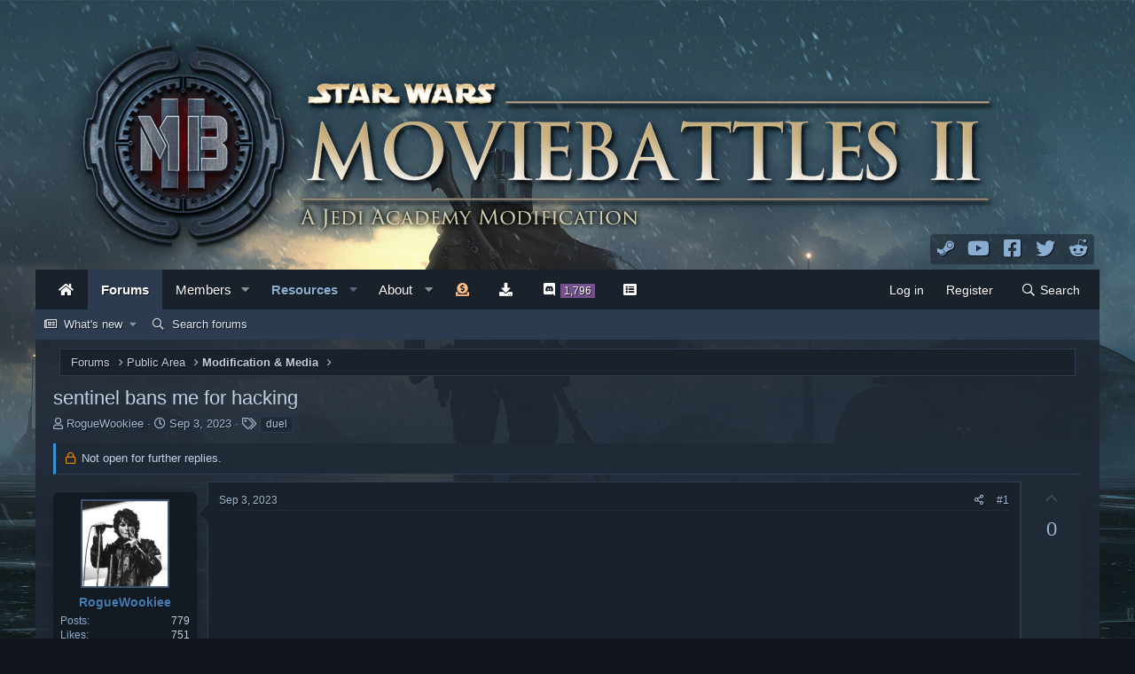

--- FILE ---
content_type: text/html; charset=utf-8
request_url: https://community.moviebattles.org/threads/sentinel-bans-me-for-hacking.9833/page-3
body_size: 18260
content:
<!DOCTYPE html>
<html id="XF" lang="en-US" dir="LTR"
	data-app="public"
	data-template="thread_view_type_suggestion"
	data-container-key="node-15"
	data-content-key="thread-9833"
	data-logged-in="false"
	data-cookie-prefix="xf_"
	data-csrf="1768446647,d0aa47d7930d78445c5467312dee37e0"
	class="has-no-js template-thread_view_type_suggestion"
	 data-run-jobs="">
<head>
	<meta charset="utf-8" />
	<meta http-equiv="X-UA-Compatible" content="IE=Edge" />
	<meta name="viewport" content="width=device-width, initial-scale=1, viewport-fit=cover">

	
	
	

	<title>sentinel bans me for hacking | Page 3 | Movie Battles II Community</title>

	<link rel="manifest" href="/webmanifest.php">
	
		<meta name="theme-color" content="#000000" />
	

	<meta name="apple-mobile-web-app-title" content="MBII Forums">
	
		<link rel="apple-touch-icon" href="/data/assets/logo/mbii-192.png">
	

	
		
		<meta name="description" content="lower ur ego sentinel" />
		<meta property="og:description" content="lower ur ego sentinel" />
		<meta property="twitter:description" content="lower ur ego sentinel" />
	
	
		<meta property="og:url" content="https://community.moviebattles.org/threads/sentinel-bans-me-for-hacking.9833/" />
	
		<link rel="canonical" href="https://community.moviebattles.org/threads/sentinel-bans-me-for-hacking.9833/page-3" />
	
		<link rel="prev" href="/threads/sentinel-bans-me-for-hacking.9833/page-2#posts" />
	
		<link rel="next" href="/threads/sentinel-bans-me-for-hacking.9833/page-4#posts" />
	

	
		
	
	
	<meta property="og:site_name" content="Movie Battles II Community" />


	
	
		
	
	
	<meta property="og:type" content="website" />


	
	
		
	
	
	
		<meta property="og:title" content="sentinel bans me for hacking" />
		<meta property="twitter:title" content="sentinel bans me for hacking" />
	


	
	
	
	

	
	

	


	<link rel="preload" href="/styles/fonts/fa/fa-regular-400.woff2?_v=5.15.3" as="font" type="font/woff2" crossorigin="anonymous" />


	<link rel="preload" href="/styles/fonts/fa/fa-solid-900.woff2?_v=5.15.3" as="font" type="font/woff2" crossorigin="anonymous" />


<link rel="preload" href="/styles/fonts/fa/fa-brands-400.woff2?_v=5.15.3" as="font" type="font/woff2" crossorigin="anonymous" />

	<link rel="stylesheet" href="/css.php?css=public%3Anormalize.css%2Cpublic%3Afa.css%2Cpublic%3Acore.less%2Cpublic%3Aapp.less&amp;s=19&amp;l=1&amp;d=1756852439&amp;k=bb9d2b416118616f47124bfe9bbeabc33b02102a" />

	<link rel="stylesheet" href="/css.php?css=public%3Abb_code.less%2Cpublic%3Alightbox.less%2Cpublic%3Amessage.less%2Cpublic%3Ashare_controls.less%2Cpublic%3Aextra.less&amp;s=19&amp;l=1&amp;d=1756852439&amp;k=195db125f3e35103d85130b86ca9391e91564778" />

	
		<script src="/js/xf/preamble.min.js?_v=f7a8a255"></script>
	


	
		<link rel="icon" type="image/png" href="https://community.moviebattles.org/favicon.ico" sizes="32x32" />
	
	
</head>
<body data-template="thread_view_type_suggestion" onload="init_bar()">
<script src="https://jkhub.org/assets/bar/jkhub_bar.js" async></script>

<div class="p-pageWrapper" id="top">





<header class="p-header" id="header">
	<div class="p-header-inner">
		<div class="p-header-content" style="position: relative;">
			<div class="p-header-logo p-header-logo--image">
				<!--<a href="/">-->
					<img src="/img/logo_mb.png" srcset="" alt="Movie Battles II Community"
						width="" height="" />
				<!--</a>-->
			</div>
			
			<div class="other_sites_logo">
				<a href="https://steamcommunity.com/groups/moviebattles2" title="Movie Battles II on Steam" target="_blank"><i class="fab fa-fw fa-steam-symbol"></i></a>
<a href="https://www.youtube.com/user/MovieBattlesIITeam" title="Movie Battles II on YouTube" target="_blank"><i class="fab fa-fw fa-youtube"></i></a>
<a href="https://www.facebook.com/MovieBattlesII/" title="Movie Battles II on Facebook" target="_blank"><i class="fab fa-fw fa-facebook-square"></i></a>
<a href="https://twitter.com/moviebattles2" title="Movie Battles II on Twitter" target="_blank"><i class="fab fa-fw fa-twitter"></i></a>
<a href="https://www.reddit.com/r/MovieBattles2/" title="Movie Battles II on Reddit" target="_blank"><i class="fab fa-fw fa-reddit-alien"></i></a>
			</div>
			
			
		</div>
	</div>
</header>





	<div class="p-navSticky p-navSticky--primary" data-xf-init="sticky-header">
		
	<nav class="p-nav">
		<div class="p-nav-inner">
			<button type="button" class="button--plain p-nav-menuTrigger button" data-xf-click="off-canvas" data-menu=".js-headerOffCanvasMenu" tabindex="0" aria-label="Menu"><span class="button-text">
				<i aria-hidden="true"></i>
			</span></button>

			<div class="p-nav-smallLogo">
				<a href="/">
					<img src="/img/logo_mb.png" srcset="" alt="Movie Battles II Community"
						width="" height="" />
				</a>
			</div>

			<div class="p-nav-scroller hScroller" data-xf-init="h-scroller" data-auto-scroll=".p-navEl.is-selected">
				<div class="hScroller-scroll">
					<ul class="p-nav-list js-offCanvasNavSource">
					
						<li>
							
	<div class="p-navEl " >
		

			
	
	<a href="https://www.moviebattles.org"
		class="p-navEl-link "
		
		data-xf-key="1"
		data-nav-id="home_icon"><i class="fa fa-fw fa-home"></i></a>


			

		
		
	</div>

						</li>
					
						<li>
							
	<div class="p-navEl is-selected" data-has-children="true">
		

			
	
	<a href="/"
		class="p-navEl-link p-navEl-link--splitMenu "
		
		
		data-nav-id="forums">Forums</a>


			<a data-xf-key="2"
				data-xf-click="menu"
				data-menu-pos-ref="< .p-navEl"
				class="p-navEl-splitTrigger"
				role="button"
				tabindex="0"
				aria-label="Toggle expanded"
				aria-expanded="false"
				aria-haspopup="true"></a>

		
		
			<div class="menu menu--structural" data-menu="menu" aria-hidden="true">
				<div class="menu-content">
					
						
	
	
	<a href="/whats-new/"
		class="menu-linkRow u-indentDepth0 js-offCanvasCopy "
		
		
		data-nav-id="whatsNew">What's new</a>

	
		
			
	
	
	<a href="/whats-new/posts/"
		class="menu-linkRow u-indentDepth1 js-offCanvasCopy "
		 rel="nofollow"
		
		data-nav-id="whatsNewPosts">New posts</a>

	

		
			
	
	
	<a href="/whats-new/profile-posts/"
		class="menu-linkRow u-indentDepth1 js-offCanvasCopy "
		 rel="nofollow"
		
		data-nav-id="whatsNewProfilePosts">New profile posts</a>

	

		
			
	
	
	<a href="/whats-new/latest-activity"
		class="menu-linkRow u-indentDepth1 js-offCanvasCopy "
		 rel="nofollow"
		
		data-nav-id="latestActivity">Latest activity</a>

	

		
		
			<hr class="menu-separator" />
		
	

					
						
	
	
	<a href="/search/?type=post"
		class="menu-linkRow u-indentDepth0 js-offCanvasCopy "
		
		
		data-nav-id="searchForums">Search forums</a>

	

					
				</div>
			</div>
		
	</div>

						</li>
					
						<li>
							
	<div class="p-navEl " data-has-children="true">
		

			
	
	<a href="/members/"
		class="p-navEl-link p-navEl-link--splitMenu "
		
		
		data-nav-id="members">Members</a>


			<a data-xf-key="3"
				data-xf-click="menu"
				data-menu-pos-ref="< .p-navEl"
				class="p-navEl-splitTrigger"
				role="button"
				tabindex="0"
				aria-label="Toggle expanded"
				aria-expanded="false"
				aria-haspopup="true"></a>

		
		
			<div class="menu menu--structural" data-menu="menu" aria-hidden="true">
				<div class="menu-content">
					
						
	
	
	<a href="/online/"
		class="menu-linkRow u-indentDepth0 js-offCanvasCopy "
		
		
		data-nav-id="currentVisitors">Current visitors</a>

	

					
						
	
	
	<a href="/whats-new/profile-posts/"
		class="menu-linkRow u-indentDepth0 js-offCanvasCopy "
		 rel="nofollow"
		
		data-nav-id="newProfilePosts">New profile posts</a>

	

					
						
	
	
	<a href="/search/?type=profile_post"
		class="menu-linkRow u-indentDepth0 js-offCanvasCopy "
		
		
		data-nav-id="searchProfilePosts">Search profile posts</a>

	

					
				</div>
			</div>
		
	</div>

						</li>
					
						<li>
							
	<div class="p-navEl " data-has-children="true">
		<a data-xf-key="4"
			data-xf-click="menu"
			data-menu-pos-ref="< .p-navEl"
			class="p-navEl-linkHolder"
			role="button"
			tabindex="0"
			aria-expanded="false"
			aria-haspopup="true">
			
	
	<span 
		class="p-navEl-link p-navEl-link--menuTrigger "
		
		
		data-nav-id="resources">Resources</span>

		</a>

		
		
			<div class="menu menu--structural" data-menu="menu" aria-hidden="true">
				<div class="menu-content">
					
						
	
	
	<a href="https://moviebattles.wikia.com/wiki/Moviebattles_Wikia"
		class="menu-linkRow u-indentDepth0 js-offCanvasCopy "
		 target="_blank"
		
		data-nav-id="wikia">MovieBattles Wikia</a>

	

					
						
	
	
	<a href="https://trello.com/b/T8DaKSJx/movie-battles-ii-roadmap"
		class="menu-linkRow u-indentDepth0 js-offCanvasCopy "
		 target="_blank"
		
		data-nav-id="roadmap">Development Roadmap</a>

	

					
						
	
	
	<a href="https://servers.moviebattles.org/"
		class="menu-linkRow u-indentDepth0 js-offCanvasCopy "
		 target="_blank"
		
		data-nav-id="serverlist">Game Server List</a>

	

					
						
	
	
	<a href="https://stats.moviebattles.org/"
		class="menu-linkRow u-indentDepth0 js-offCanvasCopy "
		 target="_blank"
		
		data-nav-id="serverstats">Server Statistics</a>

	

					
				</div>
			</div>
		
	</div>

						</li>
					
						<li>
							
	<div class="p-navEl " data-has-children="true">
		<a data-xf-key="5"
			data-xf-click="menu"
			data-menu-pos-ref="< .p-navEl"
			class="p-navEl-linkHolder"
			role="button"
			tabindex="0"
			aria-expanded="false"
			aria-haspopup="true">
			
	
	<span 
		class="p-navEl-link p-navEl-link--menuTrigger "
		
		
		data-nav-id="about">About</span>

		</a>

		
		
			<div class="menu menu--structural" data-menu="menu" aria-hidden="true">
				<div class="menu-content">
					
						
	
	
	<a href="/forums/dev-req/"
		class="menu-linkRow u-indentDepth0 js-offCanvasCopy "
		
		
		data-nav-id="contact_dev">Contact Us</a>

	

					
						
	
	
	<a href="/forums/mod-req/"
		class="menu-linkRow u-indentDepth0 js-offCanvasCopy "
		
		
		data-nav-id="contact_mod">Moderation Requests</a>

	

					
						
	
	
	<a href="/pages/credits/"
		class="menu-linkRow u-indentDepth0 js-offCanvasCopy "
		
		
		data-nav-id="credits">Game Credits</a>

	

					
				</div>
			</div>
		
	</div>

						</li>
					
						<li>
							
	<div class="p-navEl " >
		

			
	
	<a href="/pages/donate/"
		class="p-navEl-link "
		
		data-xf-key="6"
		data-nav-id="donate"><i class="fa fa-fw fa-donate"></i></a>


			

		
		
	</div>

						</li>
					
						<li>
							
	<div class="p-navEl " >
		

			
	
	<a href="/pages/download/"
		class="p-navEl-link "
		
		data-xf-key="7"
		data-nav-id="download"><i class="fa fa-fw fa-download"></i></a>


			

		
		
	</div>

						</li>
					
						<li>
							
	<div class="p-navEl " >
		

			
	
	<a href="https://discord.moviebattles.org/"
		class="p-navEl-link "
		
		data-xf-key="8"
		data-nav-id="EWRdiscord"><i class="fab fa-fw fa-discord"></i> <span class="badge badge--highlighted">1,796</span></a>


			

		
		
	</div>

						</li>
					
						<li>
							
	<div class="p-navEl " >
		

			
	
	<a href="https://servers.moviebattles.org/"
		class="p-navEl-link "
		 target="_blank"
		data-xf-key="9"
		data-nav-id="serverlist_main"><i class="fa fa-fw fa-list-alt"></i></a>


			

		
		
	</div>

						</li>
					
					</ul>
				</div>
			</div>

			<div class="p-nav-opposite">
				<div class="p-navgroup p-account p-navgroup--guest">
					
						<a href="/login/" class="p-navgroup-link p-navgroup-link--textual p-navgroup-link--logIn"
							data-xf-click="overlay" data-follow-redirects="on">
							<span class="p-navgroup-linkText">Log in</span>
						</a>
						
							<a href="/register/" class="p-navgroup-link p-navgroup-link--textual p-navgroup-link--register"
								data-xf-click="overlay" data-follow-redirects="on">
								<span class="p-navgroup-linkText">Register</span>
							</a>
						
					
				</div>

				<div class="p-navgroup p-discovery">
					<a href="/whats-new/"
						class="p-navgroup-link p-navgroup-link--iconic p-navgroup-link--whatsnew"
						aria-label="What&#039;s new"
						title="What&#039;s new">
						<i aria-hidden="true"></i>
						<span class="p-navgroup-linkText">What's new</span>
					</a>

					
						<a href="/search/"
							class="p-navgroup-link p-navgroup-link--iconic p-navgroup-link--search"
							data-xf-click="menu"
							data-xf-key="/"
							aria-label="Search"
							aria-expanded="false"
							aria-haspopup="true"
							title="Search">
							<i aria-hidden="true"></i>
							<span class="p-navgroup-linkText">Search</span>
						</a>
						<div class="menu menu--structural menu--wide" data-menu="menu" aria-hidden="true">
							<form action="/search/search" method="post"
								class="menu-content"
								data-xf-init="quick-search">

								<h3 class="menu-header">Search</h3>
								
								<div class="menu-row">
									
										<div class="inputGroup inputGroup--joined">
											<input type="text" class="input" name="keywords" placeholder="Search…" aria-label="Search" data-menu-autofocus="true" />
											
			<select name="constraints" class="js-quickSearch-constraint input" aria-label="Search within">
				<option value="">Everywhere</option>
<option value="{&quot;search_type&quot;:&quot;post&quot;}">Threads</option>
<option value="{&quot;search_type&quot;:&quot;post&quot;,&quot;c&quot;:{&quot;nodes&quot;:[15],&quot;child_nodes&quot;:1}}">This forum</option>
<option value="{&quot;search_type&quot;:&quot;post&quot;,&quot;c&quot;:{&quot;thread&quot;:9833}}">This thread</option>

			</select>
		
										</div>
									
								</div>

								
								<div class="menu-row">
									<label class="iconic"><input type="checkbox"  name="c[title_only]" value="1" /><i aria-hidden="true"></i><span class="iconic-label">Search titles only

												
													<span tabindex="0" role="button"
														data-xf-init="tooltip" data-trigger="hover focus click" title="Tags will also be searched">

														<i class="fa--xf far fa-question-circle u-muted u-smaller" aria-hidden="true"></i>
													</span></span></label>

								</div>
								
								<div class="menu-row">
									<div class="inputGroup">
										<span class="inputGroup-text" id="ctrl_search_menu_by_member">By:</span>
										<input type="text" class="input" name="c[users]" data-xf-init="auto-complete" placeholder="Member" aria-labelledby="ctrl_search_menu_by_member" />
									</div>
								</div>
								
	
	

<div class="menu-footer">
									<span class="menu-footer-controls">
										<button type="submit" class="button--primary button button--icon button--icon--search"><span class="button-text">Search</span></button>
										<a href="/search/" class="button"><span class="button-text">Advanced search…</span></a>
									</span>
								</div>

								<input type="hidden" name="_xfToken" value="1768446647,d0aa47d7930d78445c5467312dee37e0" />
							</form>
						</div>
					
				</div>
			</div>
		</div>
	</nav>

	</div>
	
	
		<div class="p-sectionLinks">
			<div class="p-sectionLinks-inner hScroller" data-xf-init="h-scroller">
				<div class="hScroller-scroll">
					<ul class="p-sectionLinks-list">
					
						<li>
							
	<div class="p-navEl " data-has-children="true">
		

			
	
	<a href="/whats-new/"
		class="p-navEl-link p-navEl-link--splitMenu "
		
		
		data-nav-id="whatsNew">What's new</a>


			<a data-xf-key="alt+1"
				data-xf-click="menu"
				data-menu-pos-ref="< .p-navEl"
				class="p-navEl-splitTrigger"
				role="button"
				tabindex="0"
				aria-label="Toggle expanded"
				aria-expanded="false"
				aria-haspopup="true"></a>

		
		
			<div class="menu menu--structural" data-menu="menu" aria-hidden="true">
				<div class="menu-content">
					
						
	
	
	<a href="/whats-new/posts/"
		class="menu-linkRow u-indentDepth0 js-offCanvasCopy "
		 rel="nofollow"
		
		data-nav-id="whatsNewPosts">New posts</a>

	

					
						
	
	
	<a href="/whats-new/profile-posts/"
		class="menu-linkRow u-indentDepth0 js-offCanvasCopy "
		 rel="nofollow"
		
		data-nav-id="whatsNewProfilePosts">New profile posts</a>

	

					
						
	
	
	<a href="/whats-new/latest-activity"
		class="menu-linkRow u-indentDepth0 js-offCanvasCopy "
		 rel="nofollow"
		
		data-nav-id="latestActivity">Latest activity</a>

	

					
				</div>
			</div>
		
	</div>

						</li>
					
						<li>
							
	<div class="p-navEl " >
		

			
	
	<a href="/search/?type=post"
		class="p-navEl-link "
		
		data-xf-key="alt+2"
		data-nav-id="searchForums">Search forums</a>


			

		
		
	</div>

						</li>
					
					</ul>
				</div>
			</div>
		</div>
	



<div class="offCanvasMenu offCanvasMenu--nav js-headerOffCanvasMenu" data-menu="menu" aria-hidden="true" data-ocm-builder="navigation">
	<div class="offCanvasMenu-backdrop" data-menu-close="true"></div>
	<div class="offCanvasMenu-content">
		<div class="offCanvasMenu-header">
			Menu
			<a class="offCanvasMenu-closer" data-menu-close="true" role="button" tabindex="0" aria-label="Close"></a>
		</div>
		
			<div class="p-offCanvasRegisterLink">
				<div class="offCanvasMenu-linkHolder">
					<a href="/login/" class="offCanvasMenu-link" data-xf-click="overlay" data-menu-close="true">
						Log in
					</a>
				</div>
				<hr class="offCanvasMenu-separator" />
				
					<div class="offCanvasMenu-linkHolder">
						<a href="/register/" class="offCanvasMenu-link" data-xf-click="overlay" data-menu-close="true">
							Register
						</a>
					</div>
					<hr class="offCanvasMenu-separator" />
				
			</div>
		
		<div class="js-offCanvasNavTarget"></div>
		<div class="offCanvasMenu-installBanner js-installPromptContainer" style="display: none;" data-xf-init="install-prompt">
			<div class="offCanvasMenu-installBanner-header">Install the app</div>
			<button type="button" class="js-installPromptButton button"><span class="button-text">Install</span></button>
		</div>
	</div>
</div>

<div class="p-body">
	<div class="p-body-inner">
		<!--XF:EXTRA_OUTPUT-->

		

		

		
		
	
		<ul class="p-breadcrumbs "
			itemscope itemtype="https://schema.org/BreadcrumbList">
		
			

			
			

			
				
				
	<li itemprop="itemListElement" itemscope itemtype="https://schema.org/ListItem">
		<a href="/" itemprop="item">
			<span itemprop="name">Forums</span>
		</a>
		<meta itemprop="position" content="1" />
	</li>

			

			
			
				
				
	<li itemprop="itemListElement" itemscope itemtype="https://schema.org/ListItem">
		<a href="/#public-area.6" itemprop="item">
			<span itemprop="name">Public Area</span>
		</a>
		<meta itemprop="position" content="2" />
	</li>

			
				
				
	<li itemprop="itemListElement" itemscope itemtype="https://schema.org/ListItem">
		<a href="/forums/forum-media/" itemprop="item">
			<span itemprop="name">Modification &amp; Media</span>
		</a>
		<meta itemprop="position" content="3" />
	</li>

			

		
		</ul>
	

		

		
	<noscript class="js-jsWarning"><div class="blockMessage blockMessage--important blockMessage--iconic u-noJsOnly">JavaScript is disabled. For a better experience, please enable JavaScript in your browser before proceeding.</div></noscript>

		
	<div class="blockMessage blockMessage--important blockMessage--iconic js-browserWarning" style="display: none">You are using an out of date browser. It  may not display this or other websites correctly.<br />You should upgrade or use an <a href="https://www.google.com/chrome/" target="_blank" rel="noopener">alternative browser</a>.</div>


		
			<div class="p-body-header">
			
				
					<div class="p-title ">
					
						
							<h1 class="p-title-value">sentinel bans me for hacking</h1>
						
						
					
					</div>
				

				
					<div class="p-description">
	<ul class="listInline listInline--bullet">
		<li>
			<i class="fa--xf far fa-user" aria-hidden="true" title="Thread starter"></i>
			<span class="u-srOnly">Thread starter</span>

			<a href="/members/roguewookiee.3871/" class="username  u-concealed" dir="auto" data-user-id="3871" data-xf-init="member-tooltip">RogueWookiee</a>
		</li>
		<li>
			<i class="fa--xf far fa-clock" aria-hidden="true" title="Start date"></i>
			<span class="u-srOnly">Start date</span>

			<a href="/threads/sentinel-bans-me-for-hacking.9833/" class="u-concealed"><time  class="u-dt" dir="auto" datetime="2023-09-03T19:42:00+0100" data-time="1693766520" data-date-string="Sep 3, 2023" data-time-string="7:42 PM" title="Sep 3, 2023 at 7:42 PM">Sep 3, 2023</time></a>
		</li>
		
			<li>
				

	

	<dl class="tagList tagList--thread-9833 ">
		<dt>
			
				
		<i class="fa--xf far fa-tags" aria-hidden="true" title="Tags"></i>
		<span class="u-srOnly">Tags</span>
	
			
		</dt>
		<dd>
			<span class="js-tagList">
				
					
						<a href="/tags/duel/" class="tagItem tagItem--tag_duel" dir="auto">
							duel
						</a>
					
				
			</span>
		</dd>
	</dl>


			</li>
		
	</ul>
</div>
				
			
			</div>
		

		<div class="p-body-main  ">
			
			<div class="p-body-contentCol"></div>
			

			

			<div class="p-body-content">
				
				<div class="p-body-pageContent">










	
	
	
		
	
	
	


	
	
	
		
	
	
	


	
	
		
	
	
	


	
	












	

	
		
	















	

	
	<div class="block block--messages "
		data-xf-init="lightbox select-to-quote"
		data-message-selector=".js-post"
		data-lb-id="thread-9833">
		
			
	
		<div class="block-outer">
			<dl class="blockStatus">
				<dt>Status</dt>
				
					
					
						<dd class="blockStatus-message blockStatus-message--locked">
							Not open for further replies.
						</dd>
					
				
			</dl>
		</div>
	


			<div class="block-outer"></div>

			
	<div class="block-outer js-threadStatusField"></div>

		

		<div class="block-container">
			<div class="block-body">
				
					

	

	

	
	<article class="message message--post js-post js-inlineModContainer  "
		data-author="RogueWookiee"
		data-content="post-98612"
		id="js-post-98612">

		<span class="u-anchorTarget" id="post-98612"></span>

		
			<div class="message-inner">
				
					<div class="message-cell message-cell--user">
						

	<section itemscope itemtype="https://schema.org/Person" class="message-user">
		<div class="message-avatar ">
			<div class="message-avatar-wrapper">
				<a href="/members/roguewookiee.3871/" class="avatar avatar--m" data-user-id="3871" data-xf-init="member-tooltip">
			<img src="/data/avatars/m/3/3871.jpg?1734641634" srcset="/data/avatars/l/3/3871.jpg?1734641634 2x" alt="RogueWookiee" class="avatar-u3871-m" width="96" height="96" loading="lazy" itemprop="image" /> 
		</a>
				
			</div>
		</div>
		<div class="message-userDetails">
					
			<h4 class="message-name"><a href="/members/roguewookiee.3871/" class="username " dir="auto" data-user-id="3871" data-xf-init="member-tooltip" itemprop="name">RogueWookiee</a></h4>
			
		
			
			
		</div>
		
			
			
				<div class="message-userExtras">
				
					
					
						<dl class="pairs pairs--justified">
							<dt>Posts</dt>
							<dd>779</dd>
						</dl>
					
					
					
						<dl class="pairs pairs--justified">
							<dt>Likes</dt>
							<dd>751</dd>
						</dl>
					
					
					
					
					
					
				
				</div>
			
		
		<span class="message-userArrow"></span>
	</section>

					</div>
				

				
		
					<div class="message-cell message-cell--main">
					
						<div class="message-main js-quickEditTarget">

							
								

	<header class="message-attribution message-attribution--split">
		<ul class="message-attribution-main listInline ">
			
			
			<li class="u-concealed">
				<a href="/threads/sentinel-bans-me-for-hacking.9833/post-98612" rel="nofollow">
					<time  class="u-dt" dir="auto" datetime="2023-09-03T19:42:00+0100" data-time="1693766520" data-date-string="Sep 3, 2023" data-time-string="7:42 PM" title="Sep 3, 2023 at 7:42 PM" itemprop="datePublished">Sep 3, 2023</time>
				</a>
			</li>
			
		</ul>

		<ul class="message-attribution-opposite message-attribution-opposite--list ">
			
			<li>
				<a href="/threads/sentinel-bans-me-for-hacking.9833/post-98612"
					class="message-attribution-gadget"
					data-xf-init="share-tooltip"
					data-href="/posts/98612/share"
					aria-label="Share"
					rel="nofollow">
					<i class="fa--xf far fa-share-alt" aria-hidden="true"></i>
				</a>
			</li>
			
			
				<li>
					<a href="/threads/sentinel-bans-me-for-hacking.9833/post-98612" rel="nofollow">
						#1
					</a>
				</li>
			
		</ul>
	</header>

							

							<div class="message-content js-messageContent">
							

								
									
	
	
	

								

								
									

	<div class="message-userContent lbContainer js-lbContainer "
		data-lb-id="post-98612"
		data-lb-caption-desc="RogueWookiee &middot; Sep 3, 2023 at 7:42 PM">

		
			

	

		

		<article class="message-body js-selectToQuote">
			
				
			
			
				<div class="bbWrapper"><div class="bbMediaWrapper" data-media-site-id="youtube" data-media-key="FEeJiDFeL7o">
	<div class="bbMediaWrapper-inner">
		<iframe src="https://www.youtube.com/embed/FEeJiDFeL7o?wmode=opaque&start=18"
				width="560" height="315"
				frameborder="0" allowfullscreen="true"></iframe>
	</div>
</div>lower ur ego sentinel</div>
			
			<div class="js-selectToQuoteEnd">&nbsp;</div>
			
				
			
		</article>

		
			

	

		

		
	</div>

								

								
									
	

								

								
									
	

								

							
							</div>

							
								
	<footer class="message-footer">
		

		<div class="reactionsBar js-reactionsList is-active">
			
	
	
		<ul class="reactionSummary">
		
			<li><span class="reaction reaction--small reaction--1" data-reaction-id="1"><i aria-hidden="true"></i><img src="/data/assets/reactions/like.png"  class="reaction-image js-reaction" alt="Like" title="Like" /></span></li><li><span class="reaction reaction--small reaction--3" data-reaction-id="3"><i aria-hidden="true"></i><img src="/data/assets/reactions/laugh.png"  class="reaction-image js-reaction" alt="Laugh" title="Laugh" /></span></li><li><span class="reaction reaction--small reaction--10" data-reaction-id="10"><i aria-hidden="true"></i><img src="/data/assets/reactions/credits.png"  class="reaction-image js-reaction" alt="Take My Credits" title="Take My Credits" /></span></li>
		
		</ul>
	


<span class="u-srOnly">Reactions:</span>
<a class="reactionsBar-link" href="/posts/98612/reactions" data-xf-click="overlay" data-cache="false" rel="nofollow"><bdi>yle yatarn.</bdi>, <bdi>Leons</bdi>, <bdi>spineh</bdi> and 8 others</a>
		</div>

		<div class="js-historyTarget message-historyTarget toggleTarget" data-href="trigger-href"></div>
	</footer>

							
						</div>

					
					</div>
				

		
			<div class="message-cell message-cell--vote">
				

	
	
	<div class="contentVote  js-contentVote " data-xf-init="content-vote" data-content-id="thread-9833">
		<a href="javascript:"
			class="contentVote-vote is-disabled contentVote-vote--up "
			data-vote="up"><span class="u-srOnly">Upvote</span></a>

		<span class="contentVote-score   js-voteCount"
			data-score="0">0</span>

		
	</div>


			</div>
		
	
			</div>
		
	</article>

	
	

				
			</div>
		</div>

		
	

	</div>





<div class="block block--messages" data-xf-init="" data-type="post" data-href="/inline-mod/" data-search-target="*">

	<span class="u-anchorTarget" id="posts"></span>

	

	<div class="block-outer"><div class="block-outer-main"><nav class="pageNavWrapper pageNavWrapper--mixed ">



<div class="pageNav  ">
	
		<a href="/threads/sentinel-bans-me-for-hacking.9833/page-2#posts" class="pageNav-jump pageNav-jump--prev">Prev</a>
	

	<ul class="pageNav-main">
		

	
		<li class="pageNav-page "><a href="/threads/sentinel-bans-me-for-hacking.9833/">1</a></li>
	


		

		
			

	
		<li class="pageNav-page pageNav-page--earlier"><a href="/threads/sentinel-bans-me-for-hacking.9833/page-2#posts">2</a></li>
	

		
			

	
		<li class="pageNav-page pageNav-page--current "><a href="/threads/sentinel-bans-me-for-hacking.9833/page-3#posts">3</a></li>
	

		

		

		

	
		<li class="pageNav-page "><a href="/threads/sentinel-bans-me-for-hacking.9833/page-4#posts">4</a></li>
	

	</ul>

	
		<a href="/threads/sentinel-bans-me-for-hacking.9833/page-4#posts" class="pageNav-jump pageNav-jump--next">Next</a>
	
</div>

<div class="pageNavSimple">
	
		<a href="/threads/sentinel-bans-me-for-hacking.9833/"
			class="pageNavSimple-el pageNavSimple-el--first"
			data-xf-init="tooltip" title="First">
			<i aria-hidden="true"></i> <span class="u-srOnly">First</span>
		</a>
		<a href="/threads/sentinel-bans-me-for-hacking.9833/page-2#posts" class="pageNavSimple-el pageNavSimple-el--prev">
			<i aria-hidden="true"></i> Prev
		</a>
	

	<a class="pageNavSimple-el pageNavSimple-el--current"
		data-xf-init="tooltip" title="Go to page"
		data-xf-click="menu" role="button" tabindex="0" aria-expanded="false" aria-haspopup="true">
		3 of 4
	</a>
	

	<div class="menu menu--pageJump" data-menu="menu" aria-hidden="true">
		<div class="menu-content">
			<h4 class="menu-header">Go to page</h4>
			<div class="menu-row" data-xf-init="page-jump" data-page-url="/threads/sentinel-bans-me-for-hacking.9833/page-%page%">
				<div class="inputGroup inputGroup--numbers">
					<div class="inputGroup inputGroup--numbers inputNumber" data-xf-init="number-box"><input type="number" pattern="\d*" class="input input--number js-numberBoxTextInput input input--numberNarrow js-pageJumpPage" value="3"  min="1" max="4" step="1" required="required" data-menu-autofocus="true" /></div>
					<span class="inputGroup-text"><button type="button" class="js-pageJumpGo button"><span class="button-text">Go</span></button></span>
				</div>
			</div>
		</div>
	</div>


	
		<a href="/threads/sentinel-bans-me-for-hacking.9833/page-4#posts" class="pageNavSimple-el pageNavSimple-el--next">
			Next <i aria-hidden="true"></i>
		</a>
		<a href="/threads/sentinel-bans-me-for-hacking.9833/page-4#posts"
			class="pageNavSimple-el pageNavSimple-el--last"
			data-xf-init="tooltip" title="Last">
			<i aria-hidden="true"></i> <span class="u-srOnly">Last</span>
		</a>
	
</div>

</nav>



</div></div>

	

	

	<div class="block-container lbContainer"
		data-xf-init="lightbox select-to-quote"
		data-message-selector=".js-post"
		data-lb-id="thread-9833"
		data-lb-universal="0">

		<div class="block-body js-replyNewMessageContainer">
			
				

					

					
						

	

	

	
	<article class="message message--post js-post js-inlineModContainer  "
		data-author="Darius."
		data-content="post-98652"
		id="js-post-98652">

		<span class="u-anchorTarget" id="post-98652"></span>

		
			<div class="message-inner">
				
					<div class="message-cell message-cell--user">
						

	<section itemscope itemtype="https://schema.org/Person" class="message-user">
		<div class="message-avatar ">
			<div class="message-avatar-wrapper">
				<a href="/members/darius.10003/" class="avatar avatar--m" data-user-id="10003" data-xf-init="member-tooltip">
			<img src="/data/avatars/m/10/10003.jpg?1640028303" srcset="/data/avatars/l/10/10003.jpg?1640028303 2x" alt="Darius." class="avatar-u10003-m" width="96" height="96" loading="lazy" itemprop="image" /> 
		</a>
				
			</div>
		</div>
		<div class="message-userDetails">
					
			<h4 class="message-name"><a href="/members/darius.10003/" class="username " dir="auto" data-user-id="10003" data-xf-init="member-tooltip" itemprop="name">Darius.</a></h4>
			
		
			
			<div class="userBanner userBanner userBanner--primary message-userBanner" itemprop="jobTitle"><span class="userBanner-before"></span><strong>Internal Beta Team</strong><span class="userBanner-after"></span></div>
		</div>
		
			
			
				<div class="message-userExtras">
				
					
					
						<dl class="pairs pairs--justified">
							<dt>Posts</dt>
							<dd>11</dd>
						</dl>
					
					
					
						<dl class="pairs pairs--justified">
							<dt>Likes</dt>
							<dd>41</dd>
						</dl>
					
					
					
					
					
					
				
				</div>
			
		
		<span class="message-userArrow"></span>
	</section>

					</div>
				

				
					<div class="message-cell message-cell--main">
					
						<div class="message-main js-quickEditTarget">

							
								

	<header class="message-attribution message-attribution--split">
		<ul class="message-attribution-main listInline ">
			
			
			<li class="u-concealed">
				<a href="/threads/sentinel-bans-me-for-hacking.9833/post-98652" rel="nofollow">
					<time  class="u-dt" dir="auto" datetime="2023-09-03T21:48:09+0100" data-time="1693774089" data-date-string="Sep 3, 2023" data-time-string="9:48 PM" title="Sep 3, 2023 at 9:48 PM" itemprop="datePublished">Sep 3, 2023</time>
				</a>
			</li>
			
		</ul>

		<ul class="message-attribution-opposite message-attribution-opposite--list ">
			
			<li>
				<a href="/threads/sentinel-bans-me-for-hacking.9833/post-98652"
					class="message-attribution-gadget"
					data-xf-init="share-tooltip"
					data-href="/posts/98652/share"
					aria-label="Share"
					rel="nofollow">
					<i class="fa--xf far fa-share-alt" aria-hidden="true"></i>
				</a>
			</li>
			
			
				<li>
					<a href="/threads/sentinel-bans-me-for-hacking.9833/post-98652" rel="nofollow">
						#41
					</a>
				</li>
			
		</ul>
	</header>

							

							<div class="message-content js-messageContent">
							

								
									
	
	
	

								

								
									

	<div class="message-userContent lbContainer js-lbContainer "
		data-lb-id="post-98652"
		data-lb-caption-desc="Darius. &middot; Sep 3, 2023 at 9:48 PM">

		

		<article class="message-body js-selectToQuote">
			
				
			
			
				<div class="bbWrapper"><blockquote data-attributes="member: 1563" data-quote="Valkyrie" data-source="post: 98650"
	class="bbCodeBlock bbCodeBlock--expandable bbCodeBlock--quote js-expandWatch">
	
		<div class="bbCodeBlock-title">
			
				<a href="/goto/post?id=98650"
					class="bbCodeBlock-sourceJump"
					rel="nofollow"
					data-xf-click="attribution"
					data-content-selector="#post-98650">Valkyrie said:</a>
			
		</div>
	
	<div class="bbCodeBlock-content">
		
		<div class="bbCodeBlock-expandContent js-expandContent ">
			You use hack, and got banned. So it does not concern you.<br />
You also dox people, and create manipulation for drama, for your own amusement.<br />
<br />
Sentinel is the most popular server, if it wasn't I wouldnt speak &quot;for the entire EU&quot; which im not, I specifically said anyone(not banned, like you) can ask regular members.<br />
<br />
You guys are a bunch of friends thinking probly you look strong in number, but sorry to tell you, you wasting your time here.
		</div>
		<div class="bbCodeBlock-expandLink js-expandLink"><a role="button" tabindex="0">Click to expand...</a></div>
	</div>
</blockquote>You really like to make up titles don't you?</div>
			
			<div class="js-selectToQuoteEnd">&nbsp;</div>
			
				
			
		</article>

		

		
	</div>

								

								
									
	

								

								
									
	

								

							
							</div>

							
								
	<footer class="message-footer">
		

		<div class="reactionsBar js-reactionsList is-active">
			
	
	
		<ul class="reactionSummary">
		
			<li><span class="reaction reaction--small reaction--1" data-reaction-id="1"><i aria-hidden="true"></i><img src="/data/assets/reactions/like.png"  class="reaction-image js-reaction" alt="Like" title="Like" /></span></li>
		
		</ul>
	


<span class="u-srOnly">Reactions:</span>
<a class="reactionsBar-link" href="/posts/98652/reactions" data-xf-click="overlay" data-cache="false" rel="nofollow"><bdi>yle yatarn.</bdi>, <bdi>Leons</bdi>, <bdi>kcaz759</bdi> and 1 other person</a>
		</div>

		<div class="js-historyTarget message-historyTarget toggleTarget" data-href="trigger-href"></div>
	</footer>

							
						</div>

					
					</div>
				
			</div>
		
	</article>

	
	

					

					

				

					

					
						

	

	

	
	<article class="message message--post js-post js-inlineModContainer  "
		data-author="TrixterT24"
		data-content="post-98653"
		id="js-post-98653">

		<span class="u-anchorTarget" id="post-98653"></span>

		
			<div class="message-inner">
				
					<div class="message-cell message-cell--user">
						

	<section itemscope itemtype="https://schema.org/Person" class="message-user">
		<div class="message-avatar ">
			<div class="message-avatar-wrapper">
				<a href="/members/trixtert24.6724/" class="avatar avatar--m avatar--default avatar--default--dynamic" data-user-id="6724" data-xf-init="member-tooltip" style="background-color: #66a329; color: #0d1405">
			<span class="avatar-u6724-m" role="img" aria-label="TrixterT24">T</span> 
		</a>
				
			</div>
		</div>
		<div class="message-userDetails">
					
			<h4 class="message-name"><a href="/members/trixtert24.6724/" class="username " dir="auto" data-user-id="6724" data-xf-init="member-tooltip" itemprop="name">TrixterT24</a></h4>
			
		
			
			
		</div>
		
			
			
				<div class="message-userExtras">
				
					
					
						<dl class="pairs pairs--justified">
							<dt>Posts</dt>
							<dd>17</dd>
						</dl>
					
					
					
						<dl class="pairs pairs--justified">
							<dt>Likes</dt>
							<dd>30</dd>
						</dl>
					
					
					
					
					
					
				
				</div>
			
		
		<span class="message-userArrow"></span>
	</section>

					</div>
				

				
					<div class="message-cell message-cell--main">
					
						<div class="message-main js-quickEditTarget">

							
								

	<header class="message-attribution message-attribution--split">
		<ul class="message-attribution-main listInline ">
			
			
			<li class="u-concealed">
				<a href="/threads/sentinel-bans-me-for-hacking.9833/post-98653" rel="nofollow">
					<time  class="u-dt" dir="auto" datetime="2023-09-03T22:03:03+0100" data-time="1693774983" data-date-string="Sep 3, 2023" data-time-string="10:03 PM" title="Sep 3, 2023 at 10:03 PM" itemprop="datePublished">Sep 3, 2023</time>
				</a>
			</li>
			
		</ul>

		<ul class="message-attribution-opposite message-attribution-opposite--list ">
			
			<li>
				<a href="/threads/sentinel-bans-me-for-hacking.9833/post-98653"
					class="message-attribution-gadget"
					data-xf-init="share-tooltip"
					data-href="/posts/98653/share"
					aria-label="Share"
					rel="nofollow">
					<i class="fa--xf far fa-share-alt" aria-hidden="true"></i>
				</a>
			</li>
			
			
				<li>
					<a href="/threads/sentinel-bans-me-for-hacking.9833/post-98653" rel="nofollow">
						#42
					</a>
				</li>
			
		</ul>
	</header>

							

							<div class="message-content js-messageContent">
							

								
									
	
	
	

								

								
									

	<div class="message-userContent lbContainer js-lbContainer "
		data-lb-id="post-98653"
		data-lb-caption-desc="TrixterT24 &middot; Sep 3, 2023 at 10:03 PM">

		

		<article class="message-body js-selectToQuote">
			
				
			
			
				<div class="bbWrapper">Valkyrie - Defends JokerLel's ddosing cuz it wasn't on their server or to them. Also bans RogueWookie for cheating today, backtracks and then claims its cuz he cheated on a separate server for a short time years ago to mess around. Loser</div>
			
			<div class="js-selectToQuoteEnd">&nbsp;</div>
			
				
			
		</article>

		

		
	</div>

								

								
									
	
		<div class="message-lastEdit">
			
				Last edited: <time  class="u-dt" dir="auto" datetime="2023-09-03T22:10:07+0100" data-time="1693775407" data-date-string="Sep 3, 2023" data-time-string="10:10 PM" title="Sep 3, 2023 at 10:10 PM" itemprop="dateModified">Sep 3, 2023</time>
			
		</div>
	

								

								
									
	

								

							
							</div>

							
								
	<footer class="message-footer">
		

		<div class="reactionsBar js-reactionsList is-active">
			
	
	
		<ul class="reactionSummary">
		
			<li><span class="reaction reaction--small reaction--1" data-reaction-id="1"><i aria-hidden="true"></i><img src="/data/assets/reactions/like.png"  class="reaction-image js-reaction" alt="Like" title="Like" /></span></li>
		
		</ul>
	


<span class="u-srOnly">Reactions:</span>
<a class="reactionsBar-link" href="/posts/98653/reactions" data-xf-click="overlay" data-cache="false" rel="nofollow"><bdi>yle yatarn.</bdi>, <bdi>Leons</bdi>, <bdi>The_Senate(lol)</bdi> and 4 others</a>
		</div>

		<div class="js-historyTarget message-historyTarget toggleTarget" data-href="trigger-href"></div>
	</footer>

							
						</div>

					
					</div>
				
			</div>
		
	</article>

	
	

					

					

				

					

					
						

	

	

	
	<article class="message message--post js-post js-inlineModContainer  "
		data-author="Hessu"
		data-content="post-98654"
		id="js-post-98654">

		<span class="u-anchorTarget" id="post-98654"></span>

		
			<div class="message-inner">
				
					<div class="message-cell message-cell--user">
						

	<section itemscope itemtype="https://schema.org/Person" class="message-user">
		<div class="message-avatar ">
			<div class="message-avatar-wrapper">
				<a href="/members/hessu.2630/" class="avatar avatar--m" data-user-id="2630" data-xf-init="member-tooltip">
			<img src="/data/avatars/m/2/2630.jpg?1507067590" srcset="/data/avatars/l/2/2630.jpg?1507067590 2x" alt="Hessu" class="avatar-u2630-m" width="96" height="96" loading="lazy" itemprop="image" /> 
		</a>
				
			</div>
		</div>
		<div class="message-userDetails">
					
			<h4 class="message-name"><a href="/members/hessu.2630/" class="username " dir="auto" data-user-id="2630" data-xf-init="member-tooltip" itemprop="name">Hessu</a></h4>
			
		
			
			<div class="userBanner userBanner userBanner--primary message-userBanner" itemprop="jobTitle"><span class="userBanner-before"></span><strong>Internal Beta Team</strong><span class="userBanner-after"></span></div>
		</div>
		
			
			
				<div class="message-userExtras">
				
					
					
						<dl class="pairs pairs--justified">
							<dt>Posts</dt>
							<dd>810</dd>
						</dl>
					
					
					
						<dl class="pairs pairs--justified">
							<dt>Likes</dt>
							<dd>1,321</dd>
						</dl>
					
					
					
					
					
					
				
				</div>
			
		
		<span class="message-userArrow"></span>
	</section>

					</div>
				

				
					<div class="message-cell message-cell--main">
					
						<div class="message-main js-quickEditTarget">

							
								

	<header class="message-attribution message-attribution--split">
		<ul class="message-attribution-main listInline ">
			
			
			<li class="u-concealed">
				<a href="/threads/sentinel-bans-me-for-hacking.9833/post-98654" rel="nofollow">
					<time  class="u-dt" dir="auto" datetime="2023-09-03T22:03:35+0100" data-time="1693775015" data-date-string="Sep 3, 2023" data-time-string="10:03 PM" title="Sep 3, 2023 at 10:03 PM" itemprop="datePublished">Sep 3, 2023</time>
				</a>
			</li>
			
		</ul>

		<ul class="message-attribution-opposite message-attribution-opposite--list ">
			
			<li>
				<a href="/threads/sentinel-bans-me-for-hacking.9833/post-98654"
					class="message-attribution-gadget"
					data-xf-init="share-tooltip"
					data-href="/posts/98654/share"
					aria-label="Share"
					rel="nofollow">
					<i class="fa--xf far fa-share-alt" aria-hidden="true"></i>
				</a>
			</li>
			
			
				<li>
					<a href="/threads/sentinel-bans-me-for-hacking.9833/post-98654" rel="nofollow">
						#43
					</a>
				</li>
			
		</ul>
	</header>

							

							<div class="message-content js-messageContent">
							

								
									
	
	
	

								

								
									

	<div class="message-userContent lbContainer js-lbContainer "
		data-lb-id="post-98654"
		data-lb-caption-desc="Hessu &middot; Sep 3, 2023 at 10:03 PM">

		

		<article class="message-body js-selectToQuote">
			
				
			
			
				<div class="bbWrapper">Can't believe I care about this so much that I logged in on mb2 forums but... GET FUCKED ROGUE LOL<br />
<br />
On a serious note, I'm wondering that why did Rogue get banned now? Why not back when he was actually testing/using the cheats?<br />
And it is pretty hypocritical to ban someone for cheating in the past while letting these people play on your servers (and even join your clan, Nightshades)<br />
<br />
- Nightshades, a person who made and distributed cheats.<br />
- Argorn (aka Kronos), a person who used to cheat and got banned from TIN for that.<br />
- Jokerlel, a person who ddosed the hell out of MB2 servers.<br />
<br />
Of course it is your server and you are allowed to ban anyone you want from it. But it is very hypocritical to ban some people for past cheating but not all.<br />
<br />
EDIT: Apparently Nightshades and Kronos have been banned already. Still they both played for a long time on sentinel</div>
			
			<div class="js-selectToQuoteEnd">&nbsp;</div>
			
				
			
		</article>

		

		
	</div>

								

								
									
	
		<div class="message-lastEdit">
			
				Last edited: <time  class="u-dt" dir="auto" datetime="2023-09-03T22:31:06+0100" data-time="1693776666" data-date-string="Sep 3, 2023" data-time-string="10:31 PM" title="Sep 3, 2023 at 10:31 PM" itemprop="dateModified">Sep 3, 2023</time>
			
		</div>
	

								

								
									
	

								

							
							</div>

							
								
	<footer class="message-footer">
		

		<div class="reactionsBar js-reactionsList is-active">
			
	
	
		<ul class="reactionSummary">
		
			<li><span class="reaction reaction--small reaction--1" data-reaction-id="1"><i aria-hidden="true"></i><img src="/data/assets/reactions/like.png"  class="reaction-image js-reaction" alt="Like" title="Like" /></span></li><li><span class="reaction reaction--small reaction--3" data-reaction-id="3"><i aria-hidden="true"></i><img src="/data/assets/reactions/laugh.png"  class="reaction-image js-reaction" alt="Laugh" title="Laugh" /></span></li>
		
		</ul>
	


<span class="u-srOnly">Reactions:</span>
<a class="reactionsBar-link" href="/posts/98654/reactions" data-xf-click="overlay" data-cache="false" rel="nofollow"><bdi>yle yatarn.</bdi>, <bdi>Badawan</bdi>, <bdi>The_Senate(lol)</bdi> and 6 others</a>
		</div>

		<div class="js-historyTarget message-historyTarget toggleTarget" data-href="trigger-href"></div>
	</footer>

							
						</div>

					
					</div>
				
			</div>
		
	</article>

	
	

					

					

				

					

					
						

	

	

	
	<article class="message message--post js-post js-inlineModContainer  "
		data-author="Valkyrie"
		data-content="post-98655"
		id="js-post-98655">

		<span class="u-anchorTarget" id="post-98655"></span>

		
			<div class="message-inner">
				
					<div class="message-cell message-cell--user">
						

	<section itemscope itemtype="https://schema.org/Person" class="message-user">
		<div class="message-avatar ">
			<div class="message-avatar-wrapper">
				<a href="/members/valkyrie.1563/" class="avatar avatar--m" data-user-id="1563" data-xf-init="member-tooltip">
			<img src="/data/avatars/m/1/1563.jpg?1602322770" srcset="/data/avatars/l/1/1563.jpg?1602322770 2x" alt="Valkyrie" class="avatar-u1563-m" width="96" height="96" loading="lazy" itemprop="image" /> 
		</a>
				
			</div>
		</div>
		<div class="message-userDetails">
					
			<h4 class="message-name"><a href="/members/valkyrie.1563/" class="username " dir="auto" data-user-id="1563" data-xf-init="member-tooltip" itemprop="name">Valkyrie</a></h4>
			
		
			
			
		</div>
		
			
			
				<div class="message-userExtras">
				
					
					
						<dl class="pairs pairs--justified">
							<dt>Posts</dt>
							<dd>289</dd>
						</dl>
					
					
					
						<dl class="pairs pairs--justified">
							<dt>Likes</dt>
							<dd>265</dd>
						</dl>
					
					
					
					
					
					
				
				</div>
			
		
		<span class="message-userArrow"></span>
	</section>

					</div>
				

				
					<div class="message-cell message-cell--main">
					
						<div class="message-main js-quickEditTarget">

							
								

	<header class="message-attribution message-attribution--split">
		<ul class="message-attribution-main listInline ">
			
			
			<li class="u-concealed">
				<a href="/threads/sentinel-bans-me-for-hacking.9833/post-98655" rel="nofollow">
					<time  class="u-dt" dir="auto" datetime="2023-09-03T22:05:39+0100" data-time="1693775139" data-date-string="Sep 3, 2023" data-time-string="10:05 PM" title="Sep 3, 2023 at 10:05 PM" itemprop="datePublished">Sep 3, 2023</time>
				</a>
			</li>
			
		</ul>

		<ul class="message-attribution-opposite message-attribution-opposite--list ">
			
			<li>
				<a href="/threads/sentinel-bans-me-for-hacking.9833/post-98655"
					class="message-attribution-gadget"
					data-xf-init="share-tooltip"
					data-href="/posts/98655/share"
					aria-label="Share"
					rel="nofollow">
					<i class="fa--xf far fa-share-alt" aria-hidden="true"></i>
				</a>
			</li>
			
			
				<li>
					<a href="/threads/sentinel-bans-me-for-hacking.9833/post-98655" rel="nofollow">
						#44
					</a>
				</li>
			
		</ul>
	</header>

							

							<div class="message-content js-messageContent">
							

								
									
	
	
	

								

								
									

	<div class="message-userContent lbContainer js-lbContainer "
		data-lb-id="post-98655"
		data-lb-caption-desc="Valkyrie &middot; Sep 3, 2023 at 10:05 PM">

		

		<article class="message-body js-selectToQuote">
			
				
			
			
				<div class="bbWrapper">This level of misinformation and misunderstanding is the reason I rarely make any public statement. There isn't any motivation to do so, for people who either way don't play, weren't there during events, or simply aren't even up-to-date.</div>
			
			<div class="js-selectToQuoteEnd">&nbsp;</div>
			
				
			
		</article>

		

		
	</div>

								

								
									
	

								

								
									
	

								

							
							</div>

							
								
	<footer class="message-footer">
		

		<div class="reactionsBar js-reactionsList is-active">
			
	
	
		<ul class="reactionSummary">
		
			<li><span class="reaction reaction--small reaction--3" data-reaction-id="3"><i aria-hidden="true"></i><img src="/data/assets/reactions/laugh.png"  class="reaction-image js-reaction" alt="Laugh" title="Laugh" /></span></li>
		
		</ul>
	


<span class="u-srOnly">Reactions:</span>
<a class="reactionsBar-link" href="/posts/98655/reactions" data-xf-click="overlay" data-cache="false" rel="nofollow"><bdi>The_Senate(lol)</bdi> and <bdi>RogueWookiee</bdi></a>
		</div>

		<div class="js-historyTarget message-historyTarget toggleTarget" data-href="trigger-href"></div>
	</footer>

							
						</div>

					
					</div>
				
			</div>
		
	</article>

	
	

					

					

				

					

					
						

	

	

	
	<article class="message message--post js-post js-inlineModContainer  "
		data-author="TrixterT24"
		data-content="post-98656"
		id="js-post-98656">

		<span class="u-anchorTarget" id="post-98656"></span>

		
			<div class="message-inner">
				
					<div class="message-cell message-cell--user">
						

	<section itemscope itemtype="https://schema.org/Person" class="message-user">
		<div class="message-avatar ">
			<div class="message-avatar-wrapper">
				<a href="/members/trixtert24.6724/" class="avatar avatar--m avatar--default avatar--default--dynamic" data-user-id="6724" data-xf-init="member-tooltip" style="background-color: #66a329; color: #0d1405">
			<span class="avatar-u6724-m" role="img" aria-label="TrixterT24">T</span> 
		</a>
				
			</div>
		</div>
		<div class="message-userDetails">
					
			<h4 class="message-name"><a href="/members/trixtert24.6724/" class="username " dir="auto" data-user-id="6724" data-xf-init="member-tooltip" itemprop="name">TrixterT24</a></h4>
			
		
			
			
		</div>
		
			
			
				<div class="message-userExtras">
				
					
					
						<dl class="pairs pairs--justified">
							<dt>Posts</dt>
							<dd>17</dd>
						</dl>
					
					
					
						<dl class="pairs pairs--justified">
							<dt>Likes</dt>
							<dd>30</dd>
						</dl>
					
					
					
					
					
					
				
				</div>
			
		
		<span class="message-userArrow"></span>
	</section>

					</div>
				

				
					<div class="message-cell message-cell--main">
					
						<div class="message-main js-quickEditTarget">

							
								

	<header class="message-attribution message-attribution--split">
		<ul class="message-attribution-main listInline ">
			
			
			<li class="u-concealed">
				<a href="/threads/sentinel-bans-me-for-hacking.9833/post-98656" rel="nofollow">
					<time  class="u-dt" dir="auto" datetime="2023-09-03T22:06:37+0100" data-time="1693775197" data-date-string="Sep 3, 2023" data-time-string="10:06 PM" title="Sep 3, 2023 at 10:06 PM" itemprop="datePublished">Sep 3, 2023</time>
				</a>
			</li>
			
		</ul>

		<ul class="message-attribution-opposite message-attribution-opposite--list ">
			
			<li>
				<a href="/threads/sentinel-bans-me-for-hacking.9833/post-98656"
					class="message-attribution-gadget"
					data-xf-init="share-tooltip"
					data-href="/posts/98656/share"
					aria-label="Share"
					rel="nofollow">
					<i class="fa--xf far fa-share-alt" aria-hidden="true"></i>
				</a>
			</li>
			
			
				<li>
					<a href="/threads/sentinel-bans-me-for-hacking.9833/post-98656" rel="nofollow">
						#45
					</a>
				</li>
			
		</ul>
	</header>

							

							<div class="message-content js-messageContent">
							

								
									
	
	
	

								

								
									

	<div class="message-userContent lbContainer js-lbContainer "
		data-lb-id="post-98656"
		data-lb-caption-desc="TrixterT24 &middot; Sep 3, 2023 at 10:06 PM">

		

		<article class="message-body js-selectToQuote">
			
				
			
			
				<div class="bbWrapper">Its only misunderstanding when you are wrong I'm sure</div>
			
			<div class="js-selectToQuoteEnd">&nbsp;</div>
			
				
			
		</article>

		

		
	</div>

								

								
									
	

								

								
									
	

								

							
							</div>

							
								
	<footer class="message-footer">
		

		<div class="reactionsBar js-reactionsList is-active">
			
	
	
		<ul class="reactionSummary">
		
			<li><span class="reaction reaction--small reaction--1" data-reaction-id="1"><i aria-hidden="true"></i><img src="/data/assets/reactions/like.png"  class="reaction-image js-reaction" alt="Like" title="Like" /></span></li>
		
		</ul>
	


<span class="u-srOnly">Reactions:</span>
<a class="reactionsBar-link" href="/posts/98656/reactions" data-xf-click="overlay" data-cache="false" rel="nofollow"><bdi>yle yatarn.</bdi>, <bdi>The_Senate(lol)</bdi>, <bdi>MuscleWizzard</bdi> and 3 others</a>
		</div>

		<div class="js-historyTarget message-historyTarget toggleTarget" data-href="trigger-href"></div>
	</footer>

							
						</div>

					
					</div>
				
			</div>
		
	</article>

	
	

					

					

				

					

					
						

	

	

	
	<article class="message message--post js-post js-inlineModContainer  "
		data-author="RogueWookiee"
		data-content="post-98657"
		id="js-post-98657">

		<span class="u-anchorTarget" id="post-98657"></span>

		
			<div class="message-inner">
				
					<div class="message-cell message-cell--user">
						

	<section itemscope itemtype="https://schema.org/Person" class="message-user">
		<div class="message-avatar ">
			<div class="message-avatar-wrapper">
				<a href="/members/roguewookiee.3871/" class="avatar avatar--m" data-user-id="3871" data-xf-init="member-tooltip">
			<img src="/data/avatars/m/3/3871.jpg?1734641634" srcset="/data/avatars/l/3/3871.jpg?1734641634 2x" alt="RogueWookiee" class="avatar-u3871-m" width="96" height="96" loading="lazy" itemprop="image" /> 
		</a>
				
			</div>
		</div>
		<div class="message-userDetails">
					
			<h4 class="message-name"><a href="/members/roguewookiee.3871/" class="username " dir="auto" data-user-id="3871" data-xf-init="member-tooltip" itemprop="name">RogueWookiee</a></h4>
			
		
			
			
		</div>
		
			
			
				<div class="message-userExtras">
				
					
					
						<dl class="pairs pairs--justified">
							<dt>Posts</dt>
							<dd>779</dd>
						</dl>
					
					
					
						<dl class="pairs pairs--justified">
							<dt>Likes</dt>
							<dd>751</dd>
						</dl>
					
					
					
					
					
					
				
				</div>
			
		
		<span class="message-userArrow"></span>
	</section>

					</div>
				

				
					<div class="message-cell message-cell--main">
					
						<div class="message-main js-quickEditTarget">

							
								

	<header class="message-attribution message-attribution--split">
		<ul class="message-attribution-main listInline ">
			
			
			<li class="u-concealed">
				<a href="/threads/sentinel-bans-me-for-hacking.9833/post-98657" rel="nofollow">
					<time  class="u-dt" dir="auto" datetime="2023-09-03T22:08:15+0100" data-time="1693775295" data-date-string="Sep 3, 2023" data-time-string="10:08 PM" title="Sep 3, 2023 at 10:08 PM" itemprop="datePublished">Sep 3, 2023</time>
				</a>
			</li>
			
		</ul>

		<ul class="message-attribution-opposite message-attribution-opposite--list ">
			
			<li>
				<a href="/threads/sentinel-bans-me-for-hacking.9833/post-98657"
					class="message-attribution-gadget"
					data-xf-init="share-tooltip"
					data-href="/posts/98657/share"
					aria-label="Share"
					rel="nofollow">
					<i class="fa--xf far fa-share-alt" aria-hidden="true"></i>
				</a>
			</li>
			
			
				<li>
					<a href="/threads/sentinel-bans-me-for-hacking.9833/post-98657" rel="nofollow">
						#46
					</a>
				</li>
			
		</ul>
	</header>

							

							<div class="message-content js-messageContent">
							

								
									
	
	
	

								

								
									

	<div class="message-userContent lbContainer js-lbContainer "
		data-lb-id="post-98657"
		data-lb-caption-desc="RogueWookiee &middot; Sep 3, 2023 at 10:08 PM">

		

		<article class="message-body js-selectToQuote">
			
				
			
			
				<div class="bbWrapper"><blockquote data-attributes="member: 1563" data-quote="Valkyrie" data-source="post: 98655"
	class="bbCodeBlock bbCodeBlock--expandable bbCodeBlock--quote js-expandWatch">
	
		<div class="bbCodeBlock-title">
			
				<a href="/goto/post?id=98655"
					class="bbCodeBlock-sourceJump"
					rel="nofollow"
					data-xf-click="attribution"
					data-content-selector="#post-98655">Valkyrie said:</a>
			
		</div>
	
	<div class="bbCodeBlock-content">
		
		<div class="bbCodeBlock-expandContent js-expandContent ">
			This level of misinformation and misunderstanding is the reason I rarely make any public statement. There isn't any motivation to do so, for people who either way don't play, weren't there during events, or simply aren't even up-to-date.
		</div>
		<div class="bbCodeBlock-expandLink js-expandLink"><a role="button" tabindex="0">Click to expand...</a></div>
	</div>
</blockquote>What misunderstanding and misinformation? INSANE cope</div>
			
			<div class="js-selectToQuoteEnd">&nbsp;</div>
			
				
			
		</article>

		

		
	</div>

								

								
									
	

								

								
									
	

								

							
							</div>

							
								
	<footer class="message-footer">
		

		<div class="reactionsBar js-reactionsList is-active">
			
	
	
		<ul class="reactionSummary">
		
			<li><span class="reaction reaction--small reaction--1" data-reaction-id="1"><i aria-hidden="true"></i><img src="/data/assets/reactions/like.png"  class="reaction-image js-reaction" alt="Like" title="Like" /></span></li>
		
		</ul>
	


<span class="u-srOnly">Reactions:</span>
<a class="reactionsBar-link" href="/posts/98657/reactions" data-xf-click="overlay" data-cache="false" rel="nofollow"><bdi>yle yatarn.</bdi>, <bdi>MuscleWizzard</bdi>, <bdi>kcaz759</bdi> and 2 others</a>
		</div>

		<div class="js-historyTarget message-historyTarget toggleTarget" data-href="trigger-href"></div>
	</footer>

							
						</div>

					
					</div>
				
			</div>
		
	</article>

	
	

					

					

				

					

					
						

	

	

	
	<article class="message message--post js-post js-inlineModContainer  "
		data-author="GamerChad42"
		data-content="post-98658"
		id="js-post-98658">

		<span class="u-anchorTarget" id="post-98658"></span>

		
			<div class="message-inner">
				
					<div class="message-cell message-cell--user">
						

	<section itemscope itemtype="https://schema.org/Person" class="message-user">
		<div class="message-avatar ">
			<div class="message-avatar-wrapper">
				<a href="/members/gamerchad42.12953/" class="avatar avatar--m" data-user-id="12953" data-xf-init="member-tooltip">
			<img src="/data/avatars/m/12/12953.jpg?1669595673" srcset="/data/avatars/l/12/12953.jpg?1669595673 2x" alt="GamerChad42" class="avatar-u12953-m" width="96" height="96" loading="lazy" itemprop="image" /> 
		</a>
				
			</div>
		</div>
		<div class="message-userDetails">
					
			<h4 class="message-name"><a href="/members/gamerchad42.12953/" class="username " dir="auto" data-user-id="12953" data-xf-init="member-tooltip" itemprop="name">GamerChad42</a></h4>
			
		
			
			
		</div>
		
			
			
				<div class="message-userExtras">
				
					
					
						<dl class="pairs pairs--justified">
							<dt>Posts</dt>
							<dd>5</dd>
						</dl>
					
					
					
						<dl class="pairs pairs--justified">
							<dt>Likes</dt>
							<dd>11</dd>
						</dl>
					
					
					
					
					
					
				
				</div>
			
		
		<span class="message-userArrow"></span>
	</section>

					</div>
				

				
					<div class="message-cell message-cell--main">
					
						<div class="message-main js-quickEditTarget">

							
								

	<header class="message-attribution message-attribution--split">
		<ul class="message-attribution-main listInline ">
			
			
			<li class="u-concealed">
				<a href="/threads/sentinel-bans-me-for-hacking.9833/post-98658" rel="nofollow">
					<time  class="u-dt" dir="auto" datetime="2023-09-03T22:12:31+0100" data-time="1693775551" data-date-string="Sep 3, 2023" data-time-string="10:12 PM" title="Sep 3, 2023 at 10:12 PM" itemprop="datePublished">Sep 3, 2023</time>
				</a>
			</li>
			
		</ul>

		<ul class="message-attribution-opposite message-attribution-opposite--list ">
			
			<li>
				<a href="/threads/sentinel-bans-me-for-hacking.9833/post-98658"
					class="message-attribution-gadget"
					data-xf-init="share-tooltip"
					data-href="/posts/98658/share"
					aria-label="Share"
					rel="nofollow">
					<i class="fa--xf far fa-share-alt" aria-hidden="true"></i>
				</a>
			</li>
			
			
				<li>
					<a href="/threads/sentinel-bans-me-for-hacking.9833/post-98658" rel="nofollow">
						#47
					</a>
				</li>
			
		</ul>
	</header>

							

							<div class="message-content js-messageContent">
							

								
									
	
	
	

								

								
									

	<div class="message-userContent lbContainer js-lbContainer "
		data-lb-id="post-98658"
		data-lb-caption-desc="GamerChad42 &middot; Sep 3, 2023 at 10:12 PM">

		

		<article class="message-body js-selectToQuote">
			
				
			
			
				<div class="bbWrapper"><blockquote data-attributes="member: 1563" data-quote="Valkyrie" data-source="post: 98655"
	class="bbCodeBlock bbCodeBlock--expandable bbCodeBlock--quote js-expandWatch">
	
		<div class="bbCodeBlock-title">
			
				<a href="/goto/post?id=98655"
					class="bbCodeBlock-sourceJump"
					rel="nofollow"
					data-xf-click="attribution"
					data-content-selector="#post-98655">Valkyrie said:</a>
			
		</div>
	
	<div class="bbCodeBlock-content">
		
		<div class="bbCodeBlock-expandContent js-expandContent ">
			This level of misinformation and misunderstanding is the reason I rarely make any public statement. There isn't any motivation to do so, for people who either way don't play, weren't there during events, or simply aren't even up-to-date.
		</div>
		<div class="bbCodeBlock-expandLink js-expandLink"><a role="button" tabindex="0">Click to expand...</a></div>
	</div>
</blockquote>Hilarious that you call it a 'misunderstanding' when you still haven't given any actual reason for the ban and keep going on unhinged tangents</div>
			
			<div class="js-selectToQuoteEnd">&nbsp;</div>
			
				
			
		</article>

		

		
	</div>

								

								
									
	

								

								
									
	

								

							
							</div>

							
								
	<footer class="message-footer">
		

		<div class="reactionsBar js-reactionsList is-active">
			
	
	
		<ul class="reactionSummary">
		
			<li><span class="reaction reaction--small reaction--1" data-reaction-id="1"><i aria-hidden="true"></i><img src="/data/assets/reactions/like.png"  class="reaction-image js-reaction" alt="Like" title="Like" /></span></li>
		
		</ul>
	


<span class="u-srOnly">Reactions:</span>
<a class="reactionsBar-link" href="/posts/98658/reactions" data-xf-click="overlay" data-cache="false" rel="nofollow"><bdi>yle yatarn.</bdi>, <bdi>MuscleWizzard</bdi>, <bdi>kcaz759</bdi> and 3 others</a>
		</div>

		<div class="js-historyTarget message-historyTarget toggleTarget" data-href="trigger-href"></div>
	</footer>

							
						</div>

					
					</div>
				
			</div>
		
	</article>

	
	

					

					

				

					

					
						

	

	

	
	<article class="message message--post js-post js-inlineModContainer  "
		data-author="RexTheReaper"
		data-content="post-98659"
		id="js-post-98659">

		<span class="u-anchorTarget" id="post-98659"></span>

		
			<div class="message-inner">
				
					<div class="message-cell message-cell--user">
						

	<section itemscope itemtype="https://schema.org/Person" class="message-user">
		<div class="message-avatar ">
			<div class="message-avatar-wrapper">
				<a href="/members/rexthereaper.10569/" class="avatar avatar--m" data-user-id="10569" data-xf-init="member-tooltip">
			<img src="/data/avatars/m/10/10569.jpg?1655199615" srcset="/data/avatars/l/10/10569.jpg?1655199615 2x" alt="RexTheReaper" class="avatar-u10569-m" width="96" height="96" loading="lazy" itemprop="image" /> 
		</a>
				
			</div>
		</div>
		<div class="message-userDetails">
					
			<h4 class="message-name"><a href="/members/rexthereaper.10569/" class="username " dir="auto" data-user-id="10569" data-xf-init="member-tooltip" itemprop="name">RexTheReaper</a></h4>
			
		
			
			
		</div>
		
			
			
				<div class="message-userExtras">
				
					
					
						<dl class="pairs pairs--justified">
							<dt>Posts</dt>
							<dd>6</dd>
						</dl>
					
					
					
						<dl class="pairs pairs--justified">
							<dt>Likes</dt>
							<dd>6</dd>
						</dl>
					
					
					
					
					
					
				
				</div>
			
		
		<span class="message-userArrow"></span>
	</section>

					</div>
				

				
					<div class="message-cell message-cell--main">
					
						<div class="message-main js-quickEditTarget">

							
								

	<header class="message-attribution message-attribution--split">
		<ul class="message-attribution-main listInline ">
			
			
			<li class="u-concealed">
				<a href="/threads/sentinel-bans-me-for-hacking.9833/post-98659" rel="nofollow">
					<time  class="u-dt" dir="auto" datetime="2023-09-03T22:18:47+0100" data-time="1693775927" data-date-string="Sep 3, 2023" data-time-string="10:18 PM" title="Sep 3, 2023 at 10:18 PM" itemprop="datePublished">Sep 3, 2023</time>
				</a>
			</li>
			
		</ul>

		<ul class="message-attribution-opposite message-attribution-opposite--list ">
			
			<li>
				<a href="/threads/sentinel-bans-me-for-hacking.9833/post-98659"
					class="message-attribution-gadget"
					data-xf-init="share-tooltip"
					data-href="/posts/98659/share"
					aria-label="Share"
					rel="nofollow">
					<i class="fa--xf far fa-share-alt" aria-hidden="true"></i>
				</a>
			</li>
			
			
				<li>
					<a href="/threads/sentinel-bans-me-for-hacking.9833/post-98659" rel="nofollow">
						#48
					</a>
				</li>
			
		</ul>
	</header>

							

							<div class="message-content js-messageContent">
							

								
									
	
	
	

								

								
									

	<div class="message-userContent lbContainer js-lbContainer "
		data-lb-id="post-98659"
		data-lb-caption-desc="RexTheReaper &middot; Sep 3, 2023 at 10:18 PM">

		

		<article class="message-body js-selectToQuote">
			
				
			
			
				<div class="bbWrapper">North American filthy cheat engines. Will will the UN finally step in? <img src="[data-uri]" class="smilie smilie--sprite smilie--sprite3" alt=":(" title="Frown    :(" loading="lazy" data-shortname=":(" /></div>
			
			<div class="js-selectToQuoteEnd">&nbsp;</div>
			
				
			
		</article>

		

		
	</div>

								

								
									
	

								

								
									
	

								

							
							</div>

							
								
	<footer class="message-footer">
		

		<div class="reactionsBar js-reactionsList ">
			
		</div>

		<div class="js-historyTarget message-historyTarget toggleTarget" data-href="trigger-href"></div>
	</footer>

							
						</div>

					
					</div>
				
			</div>
		
	</article>

	
	

					

					

				

					

					
						

	

	

	
	<article class="message message--post js-post js-inlineModContainer  "
		data-author="GeneralDogFood"
		data-content="post-98660"
		id="js-post-98660">

		<span class="u-anchorTarget" id="post-98660"></span>

		
			<div class="message-inner">
				
					<div class="message-cell message-cell--user">
						

	<section itemscope itemtype="https://schema.org/Person" class="message-user">
		<div class="message-avatar ">
			<div class="message-avatar-wrapper">
				<a href="/members/generaldogfood.5540/" class="avatar avatar--m" data-user-id="5540" data-xf-init="member-tooltip">
			<img src="/data/avatars/m/5/5540.jpg?1609916498" srcset="/data/avatars/l/5/5540.jpg?1609916498 2x" alt="GeneralDogFood" class="avatar-u5540-m" width="96" height="96" loading="lazy" itemprop="image" /> 
		</a>
				
			</div>
		</div>
		<div class="message-userDetails">
					
			<h4 class="message-name"><a href="/members/generaldogfood.5540/" class="username " dir="auto" data-user-id="5540" data-xf-init="member-tooltip" itemprop="name">GeneralDogFood</a></h4>
			
		
			
			
		</div>
		
			
			
				<div class="message-userExtras">
				
					
					
						<dl class="pairs pairs--justified">
							<dt>Posts</dt>
							<dd>47</dd>
						</dl>
					
					
					
						<dl class="pairs pairs--justified">
							<dt>Likes</dt>
							<dd>127</dd>
						</dl>
					
					
					
					
					
					
				
				</div>
			
		
		<span class="message-userArrow"></span>
	</section>

					</div>
				

				
					<div class="message-cell message-cell--main">
					
						<div class="message-main js-quickEditTarget">

							
								

	<header class="message-attribution message-attribution--split">
		<ul class="message-attribution-main listInline ">
			
			
			<li class="u-concealed">
				<a href="/threads/sentinel-bans-me-for-hacking.9833/post-98660" rel="nofollow">
					<time  class="u-dt" dir="auto" datetime="2023-09-03T22:20:46+0100" data-time="1693776046" data-date-string="Sep 3, 2023" data-time-string="10:20 PM" title="Sep 3, 2023 at 10:20 PM" itemprop="datePublished">Sep 3, 2023</time>
				</a>
			</li>
			
		</ul>

		<ul class="message-attribution-opposite message-attribution-opposite--list ">
			
			<li>
				<a href="/threads/sentinel-bans-me-for-hacking.9833/post-98660"
					class="message-attribution-gadget"
					data-xf-init="share-tooltip"
					data-href="/posts/98660/share"
					aria-label="Share"
					rel="nofollow">
					<i class="fa--xf far fa-share-alt" aria-hidden="true"></i>
				</a>
			</li>
			
			
				<li>
					<a href="/threads/sentinel-bans-me-for-hacking.9833/post-98660" rel="nofollow">
						#49
					</a>
				</li>
			
		</ul>
	</header>

							

							<div class="message-content js-messageContent">
							

								
									
	
	
	

								

								
									

	<div class="message-userContent lbContainer js-lbContainer "
		data-lb-id="post-98660"
		data-lb-caption-desc="GeneralDogFood &middot; Sep 3, 2023 at 10:20 PM">

		

		<article class="message-body js-selectToQuote">
			
				
			
			
				<div class="bbWrapper">this thread never would have happened if the devs didn't kill the game and lower the NA pop, we could all still be enjoying ourselves playing only on NA servers</div>
			
			<div class="js-selectToQuoteEnd">&nbsp;</div>
			
				
			
		</article>

		

		
	</div>

								

								
									
	

								

								
									
	

								

							
							</div>

							
								
	<footer class="message-footer">
		

		<div class="reactionsBar js-reactionsList is-active">
			
	
	
		<ul class="reactionSummary">
		
			<li><span class="reaction reaction--small reaction--1" data-reaction-id="1"><i aria-hidden="true"></i><img src="/data/assets/reactions/like.png"  class="reaction-image js-reaction" alt="Like" title="Like" /></span></li><li><span class="reaction reaction--small reaction--7" data-reaction-id="7"><i aria-hidden="true"></i><img src="/data/assets/reactions/shrug.png"  class="reaction-image js-reaction" alt="Shrug" title="Shrug" /></span></li>
		
		</ul>
	


<span class="u-srOnly">Reactions:</span>
<a class="reactionsBar-link" href="/posts/98660/reactions" data-xf-click="overlay" data-cache="false" rel="nofollow"><bdi>yle yatarn.</bdi>, <bdi>RogueWookiee</bdi>, <bdi>MuscleWizzard</bdi> and 1 other person</a>
		</div>

		<div class="js-historyTarget message-historyTarget toggleTarget" data-href="trigger-href"></div>
	</footer>

							
						</div>

					
					</div>
				
			</div>
		
	</article>

	
	

					

					

				

					

					
						

	

	

	
	<article class="message message--post js-post js-inlineModContainer  "
		data-author="TrixterT24"
		data-content="post-98661"
		id="js-post-98661">

		<span class="u-anchorTarget" id="post-98661"></span>

		
			<div class="message-inner">
				
					<div class="message-cell message-cell--user">
						

	<section itemscope itemtype="https://schema.org/Person" class="message-user">
		<div class="message-avatar ">
			<div class="message-avatar-wrapper">
				<a href="/members/trixtert24.6724/" class="avatar avatar--m avatar--default avatar--default--dynamic" data-user-id="6724" data-xf-init="member-tooltip" style="background-color: #66a329; color: #0d1405">
			<span class="avatar-u6724-m" role="img" aria-label="TrixterT24">T</span> 
		</a>
				
			</div>
		</div>
		<div class="message-userDetails">
					
			<h4 class="message-name"><a href="/members/trixtert24.6724/" class="username " dir="auto" data-user-id="6724" data-xf-init="member-tooltip" itemprop="name">TrixterT24</a></h4>
			
		
			
			
		</div>
		
			
			
				<div class="message-userExtras">
				
					
					
						<dl class="pairs pairs--justified">
							<dt>Posts</dt>
							<dd>17</dd>
						</dl>
					
					
					
						<dl class="pairs pairs--justified">
							<dt>Likes</dt>
							<dd>30</dd>
						</dl>
					
					
					
					
					
					
				
				</div>
			
		
		<span class="message-userArrow"></span>
	</section>

					</div>
				

				
					<div class="message-cell message-cell--main">
					
						<div class="message-main js-quickEditTarget">

							
								

	<header class="message-attribution message-attribution--split">
		<ul class="message-attribution-main listInline ">
			
			
			<li class="u-concealed">
				<a href="/threads/sentinel-bans-me-for-hacking.9833/post-98661" rel="nofollow">
					<time  class="u-dt" dir="auto" datetime="2023-09-03T22:23:08+0100" data-time="1693776188" data-date-string="Sep 3, 2023" data-time-string="10:23 PM" title="Sep 3, 2023 at 10:23 PM" itemprop="datePublished">Sep 3, 2023</time>
				</a>
			</li>
			
		</ul>

		<ul class="message-attribution-opposite message-attribution-opposite--list ">
			
			<li>
				<a href="/threads/sentinel-bans-me-for-hacking.9833/post-98661"
					class="message-attribution-gadget"
					data-xf-init="share-tooltip"
					data-href="/posts/98661/share"
					aria-label="Share"
					rel="nofollow">
					<i class="fa--xf far fa-share-alt" aria-hidden="true"></i>
				</a>
			</li>
			
			
				<li>
					<a href="/threads/sentinel-bans-me-for-hacking.9833/post-98661" rel="nofollow">
						#50
					</a>
				</li>
			
		</ul>
	</header>

							

							<div class="message-content js-messageContent">
							

								
									
	
	
	

								

								
									

	<div class="message-userContent lbContainer js-lbContainer "
		data-lb-id="post-98661"
		data-lb-caption-desc="TrixterT24 &middot; Sep 3, 2023 at 10:23 PM">

		

		<article class="message-body js-selectToQuote">
			
				
			
			
				<div class="bbWrapper">Nah. Rogue just likes going to EU servers and practicing (beating them just as badly as NA). Valkyrie just doesn't like Rogue so he got banned. Simple as that, everything else is an excuse. Would be much less time wasted if Valkyrie just said &quot;I don't like Rogue so he got banned, I like JokerLel so he stays&quot;. Its their server, can do what they want with it. Just stop being a lying loser about it</div>
			
			<div class="js-selectToQuoteEnd">&nbsp;</div>
			
				
			
		</article>

		

		
	</div>

								

								
									
	

								

								
									
	

								

							
							</div>

							
								
	<footer class="message-footer">
		

		<div class="reactionsBar js-reactionsList is-active">
			
	
	
		<ul class="reactionSummary">
		
			<li><span class="reaction reaction--small reaction--1" data-reaction-id="1"><i aria-hidden="true"></i><img src="/data/assets/reactions/like.png"  class="reaction-image js-reaction" alt="Like" title="Like" /></span></li>
		
		</ul>
	


<span class="u-srOnly">Reactions:</span>
<a class="reactionsBar-link" href="/posts/98661/reactions" data-xf-click="overlay" data-cache="false" rel="nofollow"><bdi>yle yatarn.</bdi>, <bdi>Leons</bdi>, <bdi>RogueWookiee</bdi> and 3 others</a>
		</div>

		<div class="js-historyTarget message-historyTarget toggleTarget" data-href="trigger-href"></div>
	</footer>

							
						</div>

					
					</div>
				
			</div>
		
	</article>

	
	

					

					

				

					

					
						

	

	

	
	<article class="message message--post js-post js-inlineModContainer  "
		data-author="Valkyrie"
		data-content="post-98662"
		id="js-post-98662">

		<span class="u-anchorTarget" id="post-98662"></span>

		
			<div class="message-inner">
				
					<div class="message-cell message-cell--user">
						

	<section itemscope itemtype="https://schema.org/Person" class="message-user">
		<div class="message-avatar ">
			<div class="message-avatar-wrapper">
				<a href="/members/valkyrie.1563/" class="avatar avatar--m" data-user-id="1563" data-xf-init="member-tooltip">
			<img src="/data/avatars/m/1/1563.jpg?1602322770" srcset="/data/avatars/l/1/1563.jpg?1602322770 2x" alt="Valkyrie" class="avatar-u1563-m" width="96" height="96" loading="lazy" itemprop="image" /> 
		</a>
				
			</div>
		</div>
		<div class="message-userDetails">
					
			<h4 class="message-name"><a href="/members/valkyrie.1563/" class="username " dir="auto" data-user-id="1563" data-xf-init="member-tooltip" itemprop="name">Valkyrie</a></h4>
			
		
			
			
		</div>
		
			
			
				<div class="message-userExtras">
				
					
					
						<dl class="pairs pairs--justified">
							<dt>Posts</dt>
							<dd>289</dd>
						</dl>
					
					
					
						<dl class="pairs pairs--justified">
							<dt>Likes</dt>
							<dd>265</dd>
						</dl>
					
					
					
					
					
					
				
				</div>
			
		
		<span class="message-userArrow"></span>
	</section>

					</div>
				

				
					<div class="message-cell message-cell--main">
					
						<div class="message-main js-quickEditTarget">

							
								

	<header class="message-attribution message-attribution--split">
		<ul class="message-attribution-main listInline ">
			
			
			<li class="u-concealed">
				<a href="/threads/sentinel-bans-me-for-hacking.9833/post-98662" rel="nofollow">
					<time  class="u-dt" dir="auto" datetime="2023-09-03T22:23:59+0100" data-time="1693776239" data-date-string="Sep 3, 2023" data-time-string="10:23 PM" title="Sep 3, 2023 at 10:23 PM" itemprop="datePublished">Sep 3, 2023</time>
				</a>
			</li>
			
		</ul>

		<ul class="message-attribution-opposite message-attribution-opposite--list ">
			
			<li>
				<a href="/threads/sentinel-bans-me-for-hacking.9833/post-98662"
					class="message-attribution-gadget"
					data-xf-init="share-tooltip"
					data-href="/posts/98662/share"
					aria-label="Share"
					rel="nofollow">
					<i class="fa--xf far fa-share-alt" aria-hidden="true"></i>
				</a>
			</li>
			
			
				<li>
					<a href="/threads/sentinel-bans-me-for-hacking.9833/post-98662" rel="nofollow">
						#51
					</a>
				</li>
			
		</ul>
	</header>

							

							<div class="message-content js-messageContent">
							

								
									
	
	
	

								

								
									

	<div class="message-userContent lbContainer js-lbContainer "
		data-lb-id="post-98662"
		data-lb-caption-desc="Valkyrie &middot; Sep 3, 2023 at 10:23 PM">

		

		<article class="message-body js-selectToQuote">
			
				
			
			
				<div class="bbWrapper">&quot;I don't like Rogue so he got banned, I like JokerLel so he stays&quot; - Exactly as you wanted it<br />
<br />
<br />
Please hurry up to find a different server now <img src="[data-uri]" class="smilie smilie--sprite smilie--sprite12" alt="o_O" title="Er... what?    o_O" loading="lazy" data-shortname="o_O" /></div>
			
			<div class="js-selectToQuoteEnd">&nbsp;</div>
			
				
			
		</article>

		

		
	</div>

								

								
									
	
		<div class="message-lastEdit">
			
				Last edited: <time  class="u-dt" dir="auto" datetime="2023-09-03T22:35:20+0100" data-time="1693776920" data-date-string="Sep 3, 2023" data-time-string="10:35 PM" title="Sep 3, 2023 at 10:35 PM" itemprop="dateModified">Sep 3, 2023</time>
			
		</div>
	

								

								
									
	

								

							
							</div>

							
								
	<footer class="message-footer">
		

		<div class="reactionsBar js-reactionsList ">
			
		</div>

		<div class="js-historyTarget message-historyTarget toggleTarget" data-href="trigger-href"></div>
	</footer>

							
						</div>

					
					</div>
				
			</div>
		
	</article>

	
	

					

					

				

					

					
						

	

	

	
	<article class="message message--post js-post js-inlineModContainer  "
		data-author="TrixterT24"
		data-content="post-98663"
		id="js-post-98663">

		<span class="u-anchorTarget" id="post-98663"></span>

		
			<div class="message-inner">
				
					<div class="message-cell message-cell--user">
						

	<section itemscope itemtype="https://schema.org/Person" class="message-user">
		<div class="message-avatar ">
			<div class="message-avatar-wrapper">
				<a href="/members/trixtert24.6724/" class="avatar avatar--m avatar--default avatar--default--dynamic" data-user-id="6724" data-xf-init="member-tooltip" style="background-color: #66a329; color: #0d1405">
			<span class="avatar-u6724-m" role="img" aria-label="TrixterT24">T</span> 
		</a>
				
			</div>
		</div>
		<div class="message-userDetails">
					
			<h4 class="message-name"><a href="/members/trixtert24.6724/" class="username " dir="auto" data-user-id="6724" data-xf-init="member-tooltip" itemprop="name">TrixterT24</a></h4>
			
		
			
			
		</div>
		
			
			
				<div class="message-userExtras">
				
					
					
						<dl class="pairs pairs--justified">
							<dt>Posts</dt>
							<dd>17</dd>
						</dl>
					
					
					
						<dl class="pairs pairs--justified">
							<dt>Likes</dt>
							<dd>30</dd>
						</dl>
					
					
					
					
					
					
				
				</div>
			
		
		<span class="message-userArrow"></span>
	</section>

					</div>
				

				
					<div class="message-cell message-cell--main">
					
						<div class="message-main js-quickEditTarget">

							
								

	<header class="message-attribution message-attribution--split">
		<ul class="message-attribution-main listInline ">
			
			
			<li class="u-concealed">
				<a href="/threads/sentinel-bans-me-for-hacking.9833/post-98663" rel="nofollow">
					<time  class="u-dt" dir="auto" datetime="2023-09-03T22:24:59+0100" data-time="1693776299" data-date-string="Sep 3, 2023" data-time-string="10:24 PM" title="Sep 3, 2023 at 10:24 PM" itemprop="datePublished">Sep 3, 2023</time>
				</a>
			</li>
			
		</ul>

		<ul class="message-attribution-opposite message-attribution-opposite--list ">
			
			<li>
				<a href="/threads/sentinel-bans-me-for-hacking.9833/post-98663"
					class="message-attribution-gadget"
					data-xf-init="share-tooltip"
					data-href="/posts/98663/share"
					aria-label="Share"
					rel="nofollow">
					<i class="fa--xf far fa-share-alt" aria-hidden="true"></i>
				</a>
			</li>
			
			
				<li>
					<a href="/threads/sentinel-bans-me-for-hacking.9833/post-98663" rel="nofollow">
						#52
					</a>
				</li>
			
		</ul>
	</header>

							

							<div class="message-content js-messageContent">
							

								
									
	
	
	

								

								
									

	<div class="message-userContent lbContainer js-lbContainer "
		data-lb-id="post-98663"
		data-lb-caption-desc="TrixterT24 &middot; Sep 3, 2023 at 10:24 PM">

		

		<article class="message-body js-selectToQuote">
			
				
			
			
				<div class="bbWrapper">I don't play on your server anyway. You're too much of a snowflake, can't even handle people staring at you. <img src="[data-uri]" class="smilie smilie--sprite smilie--sprite369" alt=":anilaff:" title="anilaff    :anilaff:" loading="lazy" data-shortname=":anilaff:" /></div>
			
			<div class="js-selectToQuoteEnd">&nbsp;</div>
			
				
			
		</article>

		

		
	</div>

								

								
									
	

								

								
									
	

								

							
							</div>

							
								
	<footer class="message-footer">
		

		<div class="reactionsBar js-reactionsList is-active">
			
	
	
		<ul class="reactionSummary">
		
			<li><span class="reaction reaction--small reaction--1" data-reaction-id="1"><i aria-hidden="true"></i><img src="/data/assets/reactions/like.png"  class="reaction-image js-reaction" alt="Like" title="Like" /></span></li><li><span class="reaction reaction--small reaction--3" data-reaction-id="3"><i aria-hidden="true"></i><img src="/data/assets/reactions/laugh.png"  class="reaction-image js-reaction" alt="Laugh" title="Laugh" /></span></li>
		
		</ul>
	


<span class="u-srOnly">Reactions:</span>
<a class="reactionsBar-link" href="/posts/98663/reactions" data-xf-click="overlay" data-cache="false" rel="nofollow"><bdi>yle yatarn.</bdi>, <bdi>Leons</bdi>, <bdi>The_Senate(lol)</bdi> and 5 others</a>
		</div>

		<div class="js-historyTarget message-historyTarget toggleTarget" data-href="trigger-href"></div>
	</footer>

							
						</div>

					
					</div>
				
			</div>
		
	</article>

	
	

					

					

				

					

					
						

	

	

	
	<article class="message message--post js-post js-inlineModContainer  "
		data-author="MuscleWizzard"
		data-content="post-98664"
		id="js-post-98664">

		<span class="u-anchorTarget" id="post-98664"></span>

		
			<div class="message-inner">
				
					<div class="message-cell message-cell--user">
						

	<section itemscope itemtype="https://schema.org/Person" class="message-user">
		<div class="message-avatar ">
			<div class="message-avatar-wrapper">
				<a href="/members/musclewizzard.1039/" class="avatar avatar--m" data-user-id="1039" data-xf-init="member-tooltip">
			<img src="/data/avatars/m/1/1039.jpg?1693777030" srcset="/data/avatars/l/1/1039.jpg?1693777030 2x" alt="MuscleWizzard" class="avatar-u1039-m" width="96" height="96" loading="lazy" itemprop="image" /> 
		</a>
				
			</div>
		</div>
		<div class="message-userDetails">
					
			<h4 class="message-name"><a href="/members/musclewizzard.1039/" class="username " dir="auto" data-user-id="1039" data-xf-init="member-tooltip" itemprop="name">MuscleWizzard</a></h4>
			
		
			
			
		</div>
		
			
			
				<div class="message-userExtras">
				
					
					
						<dl class="pairs pairs--justified">
							<dt>Posts</dt>
							<dd>23</dd>
						</dl>
					
					
					
						<dl class="pairs pairs--justified">
							<dt>Likes</dt>
							<dd>38</dd>
						</dl>
					
					
					
					
					
					
				
				</div>
			
		
		<span class="message-userArrow"></span>
	</section>

					</div>
				

				
					<div class="message-cell message-cell--main">
					
						<div class="message-main js-quickEditTarget">

							
								

	<header class="message-attribution message-attribution--split">
		<ul class="message-attribution-main listInline ">
			
			
			<li class="u-concealed">
				<a href="/threads/sentinel-bans-me-for-hacking.9833/post-98664" rel="nofollow">
					<time  class="u-dt" dir="auto" datetime="2023-09-03T22:28:35+0100" data-time="1693776515" data-date-string="Sep 3, 2023" data-time-string="10:28 PM" title="Sep 3, 2023 at 10:28 PM" itemprop="datePublished">Sep 3, 2023</time>
				</a>
			</li>
			
		</ul>

		<ul class="message-attribution-opposite message-attribution-opposite--list ">
			
			<li>
				<a href="/threads/sentinel-bans-me-for-hacking.9833/post-98664"
					class="message-attribution-gadget"
					data-xf-init="share-tooltip"
					data-href="/posts/98664/share"
					aria-label="Share"
					rel="nofollow">
					<i class="fa--xf far fa-share-alt" aria-hidden="true"></i>
				</a>
			</li>
			
			
				<li>
					<a href="/threads/sentinel-bans-me-for-hacking.9833/post-98664" rel="nofollow">
						#53
					</a>
				</li>
			
		</ul>
	</header>

							

							<div class="message-content js-messageContent">
							

								
									
	
	
	

								

								
									

	<div class="message-userContent lbContainer js-lbContainer "
		data-lb-id="post-98664"
		data-lb-caption-desc="MuscleWizzard &middot; Sep 3, 2023 at 10:28 PM">

		

		<article class="message-body js-selectToQuote">
			
				
			
			
				<div class="bbWrapper"><blockquote data-attributes="member: 1563" data-quote="Valkyrie" data-source="post: 98662"
	class="bbCodeBlock bbCodeBlock--expandable bbCodeBlock--quote js-expandWatch">
	
		<div class="bbCodeBlock-title">
			
				<a href="/goto/post?id=98662"
					class="bbCodeBlock-sourceJump"
					rel="nofollow"
					data-xf-click="attribution"
					data-content-selector="#post-98662">Valkyrie said:</a>
			
		</div>
	
	<div class="bbCodeBlock-content">
		
		<div class="bbCodeBlock-expandContent js-expandContent ">
			I don't like Rogue so he got banned, I like JokerLel so he stays<br />
<br />
<br />
Please hurry up to find a different server now <img src="[data-uri]" class="smilie smilie--sprite smilie--sprite12" alt="o_O" title="Er... what?    o_O" loading="lazy" data-shortname="o_O" />
		</div>
		<div class="bbCodeBlock-expandLink js-expandLink"><a role="button" tabindex="0">Click to expand...</a></div>
	</div>
</blockquote>it took us a little bit but at least you told the truth for once in this thread</div>
			
			<div class="js-selectToQuoteEnd">&nbsp;</div>
			
				
			
		</article>

		

		
	</div>

								

								
									
	

								

								
									
	

								

							
							</div>

							
								
	<footer class="message-footer">
		

		<div class="reactionsBar js-reactionsList is-active">
			
	
	
		<ul class="reactionSummary">
		
			<li><span class="reaction reaction--small reaction--1" data-reaction-id="1"><i aria-hidden="true"></i><img src="/data/assets/reactions/like.png"  class="reaction-image js-reaction" alt="Like" title="Like" /></span></li>
		
		</ul>
	


<span class="u-srOnly">Reactions:</span>
<a class="reactionsBar-link" href="/posts/98664/reactions" data-xf-click="overlay" data-cache="false" rel="nofollow"><bdi>Leons</bdi>, <bdi>RogueWookiee</bdi>, <bdi>kcaz759</bdi> and 3 others</a>
		</div>

		<div class="js-historyTarget message-historyTarget toggleTarget" data-href="trigger-href"></div>
	</footer>

							
						</div>

					
					</div>
				
			</div>
		
	</article>

	
	

					

					

				

					

					
						

	

	

	
	<article class="message message--post js-post js-inlineModContainer  "
		data-author="Latis"
		data-content="post-98665"
		id="js-post-98665">

		<span class="u-anchorTarget" id="post-98665"></span>

		
			<div class="message-inner">
				
					<div class="message-cell message-cell--user">
						

	<section itemscope itemtype="https://schema.org/Person" class="message-user">
		<div class="message-avatar ">
			<div class="message-avatar-wrapper">
				<a href="/members/latis.8437/" class="avatar avatar--m" data-user-id="8437" data-xf-init="member-tooltip">
			<img src="/data/avatars/m/8/8437.jpg?1708735159" srcset="/data/avatars/l/8/8437.jpg?1708735159 2x" alt="Latis" class="avatar-u8437-m" width="96" height="96" loading="lazy" itemprop="image" /> 
		</a>
				
			</div>
		</div>
		<div class="message-userDetails">
					
			<h4 class="message-name"><a href="/members/latis.8437/" class="username " dir="auto" data-user-id="8437" data-xf-init="member-tooltip" itemprop="name">Latis</a></h4>
			
		
			
			
		</div>
		
			
			
				<div class="message-userExtras">
				
					
					
						<dl class="pairs pairs--justified">
							<dt>Posts</dt>
							<dd>63</dd>
						</dl>
					
					
					
						<dl class="pairs pairs--justified">
							<dt>Likes</dt>
							<dd>99</dd>
						</dl>
					
					
					
					
					
					
				
				</div>
			
		
		<span class="message-userArrow"></span>
	</section>

					</div>
				

				
					<div class="message-cell message-cell--main">
					
						<div class="message-main js-quickEditTarget">

							
								

	<header class="message-attribution message-attribution--split">
		<ul class="message-attribution-main listInline ">
			
			
			<li class="u-concealed">
				<a href="/threads/sentinel-bans-me-for-hacking.9833/post-98665" rel="nofollow">
					<time  class="u-dt" dir="auto" datetime="2023-09-03T22:50:24+0100" data-time="1693777824" data-date-string="Sep 3, 2023" data-time-string="10:50 PM" title="Sep 3, 2023 at 10:50 PM" itemprop="datePublished">Sep 3, 2023</time>
				</a>
			</li>
			
		</ul>

		<ul class="message-attribution-opposite message-attribution-opposite--list ">
			
			<li>
				<a href="/threads/sentinel-bans-me-for-hacking.9833/post-98665"
					class="message-attribution-gadget"
					data-xf-init="share-tooltip"
					data-href="/posts/98665/share"
					aria-label="Share"
					rel="nofollow">
					<i class="fa--xf far fa-share-alt" aria-hidden="true"></i>
				</a>
			</li>
			
			
				<li>
					<a href="/threads/sentinel-bans-me-for-hacking.9833/post-98665" rel="nofollow">
						#54
					</a>
				</li>
			
		</ul>
	</header>

							

							<div class="message-content js-messageContent">
							

								
									
	
	
	

								

								
									

	<div class="message-userContent lbContainer js-lbContainer "
		data-lb-id="post-98665"
		data-lb-caption-desc="Latis &middot; Sep 3, 2023 at 10:50 PM">

		

		<article class="message-body js-selectToQuote">
			
				
			
			
				<div class="bbWrapper">this is the funniest thread on the forums I didn't even know people still thought sentinel members were competent</div>
			
			<div class="js-selectToQuoteEnd">&nbsp;</div>
			
				
			
		</article>

		

		
	</div>

								

								
									
	

								

								
									
	

								

							
							</div>

							
								
	<footer class="message-footer">
		

		<div class="reactionsBar js-reactionsList is-active">
			
	
	
		<ul class="reactionSummary">
		
			<li><span class="reaction reaction--small reaction--1" data-reaction-id="1"><i aria-hidden="true"></i><img src="/data/assets/reactions/like.png"  class="reaction-image js-reaction" alt="Like" title="Like" /></span></li><li><span class="reaction reaction--small reaction--3" data-reaction-id="3"><i aria-hidden="true"></i><img src="/data/assets/reactions/laugh.png"  class="reaction-image js-reaction" alt="Laugh" title="Laugh" /></span></li>
		
		</ul>
	


<span class="u-srOnly">Reactions:</span>
<a class="reactionsBar-link" href="/posts/98665/reactions" data-xf-click="overlay" data-cache="false" rel="nofollow"><bdi>yle yatarn.</bdi>, <bdi>The_Senate(lol)</bdi>, <bdi>Morgana</bdi> and 6 others</a>
		</div>

		<div class="js-historyTarget message-historyTarget toggleTarget" data-href="trigger-href"></div>
	</footer>

							
						</div>

					
					</div>
				
			</div>
		
	</article>

	
	

					

					

				

					

					
						

	

	

	
	<article class="message message--post js-post js-inlineModContainer  "
		data-author="Liniyka_xddd"
		data-content="post-98666"
		id="js-post-98666">

		<span class="u-anchorTarget" id="post-98666"></span>

		
			<div class="message-inner">
				
					<div class="message-cell message-cell--user">
						

	<section itemscope itemtype="https://schema.org/Person" class="message-user">
		<div class="message-avatar ">
			<div class="message-avatar-wrapper">
				<a href="/members/liniyka_xddd.1939/" class="avatar avatar--m" data-user-id="1939" data-xf-init="member-tooltip">
			<img src="/data/avatars/m/1/1939.jpg?1517937077" srcset="/data/avatars/l/1/1939.jpg?1517937077 2x" alt="Liniyka_xddd" class="avatar-u1939-m" width="96" height="96" loading="lazy" itemprop="image" /> 
		</a>
				
			</div>
		</div>
		<div class="message-userDetails">
					
			<h4 class="message-name"><a href="/members/liniyka_xddd.1939/" class="username " dir="auto" data-user-id="1939" data-xf-init="member-tooltip" itemprop="name">Liniyka_xddd</a></h4>
			
		
			
			
		</div>
		
			
			
				<div class="message-userExtras">
				
					
					
						<dl class="pairs pairs--justified">
							<dt>Posts</dt>
							<dd>666</dd>
						</dl>
					
					
					
						<dl class="pairs pairs--justified">
							<dt>Likes</dt>
							<dd>1,882</dd>
						</dl>
					
					
					
					
					
					
				
				</div>
			
		
		<span class="message-userArrow"></span>
	</section>

					</div>
				

				
					<div class="message-cell message-cell--main">
					
						<div class="message-main js-quickEditTarget">

							
								

	<header class="message-attribution message-attribution--split">
		<ul class="message-attribution-main listInline ">
			
			
			<li class="u-concealed">
				<a href="/threads/sentinel-bans-me-for-hacking.9833/post-98666" rel="nofollow">
					<time  class="u-dt" dir="auto" datetime="2023-09-03T23:32:00+0100" data-time="1693780320" data-date-string="Sep 3, 2023" data-time-string="11:32 PM" title="Sep 3, 2023 at 11:32 PM" itemprop="datePublished">Sep 3, 2023</time>
				</a>
			</li>
			
		</ul>

		<ul class="message-attribution-opposite message-attribution-opposite--list ">
			
			<li>
				<a href="/threads/sentinel-bans-me-for-hacking.9833/post-98666"
					class="message-attribution-gadget"
					data-xf-init="share-tooltip"
					data-href="/posts/98666/share"
					aria-label="Share"
					rel="nofollow">
					<i class="fa--xf far fa-share-alt" aria-hidden="true"></i>
				</a>
			</li>
			
			
				<li>
					<a href="/threads/sentinel-bans-me-for-hacking.9833/post-98666" rel="nofollow">
						#55
					</a>
				</li>
			
		</ul>
	</header>

							

							<div class="message-content js-messageContent">
							

								
									
	
	
	

								

								
									

	<div class="message-userContent lbContainer js-lbContainer "
		data-lb-id="post-98666"
		data-lb-caption-desc="Liniyka_xddd &middot; Sep 3, 2023 at 11:32 PM">

		

		<article class="message-body js-selectToQuote">
			
				
			
			
				<div class="bbWrapper">Garth, my old friend. You never change.<br />
<br />
How's it going? BG doing ok? Oh right, they finally managed to get rid of you. Oh well, at least you still have your Sentinel safe space where you can be Garth, Wingz or Valkyrie and nobody can challenge your RP skills or your power. Because ur the boss.<br />
<br />
xoxo, Lini (the traitor)<br />
<br />
Also, Garth's reaction to being removed from a position of power in BG (a clan he ignored and left to rot for years):<br />

	

	
	
		
		

		
			<script class="js-extraPhrases" type="application/json">
			{
				"lightbox_close": "Close",
				"lightbox_next": "Next",
				"lightbox_previous": "Previous",
				"lightbox_error": "The requested content cannot be loaded. Please try again later.",
				"lightbox_start_slideshow": "Start slideshow",
				"lightbox_stop_slideshow": "Stop slideshow",
				"lightbox_full_screen": "Full screen",
				"lightbox_thumbnails": "Thumbnails",
				"lightbox_download": "Download",
				"lightbox_share": "Share",
				"lightbox_zoom": "Zoom",
				"lightbox_new_window": "New window",
				"lightbox_toggle_sidebar": "Toggle sidebar"
			}
			</script>
		
		
	


	<div class="bbImageWrapper  js-lbImage" title="RaQ3xOF.png"
		data-src="https://i.imgur.com/RaQ3xOF.png" data-lb-sidebar-href="" data-lb-caption-extra-html="" data-single-image="1">
		<img src="https://i.imgur.com/RaQ3xOF.png"
			data-url="https://i.imgur.com/RaQ3xOF.png"
			class="bbImage"
			data-zoom-target="1"
			style=""
			alt="RaQ3xOF.png"
			title=""
			width="" height="" loading="lazy" />
	</div></div>
			
			<div class="js-selectToQuoteEnd">&nbsp;</div>
			
				
			
		</article>

		

		
	</div>

								

								
									
	
		<div class="message-lastEdit">
			
				Last edited: <time  class="u-dt" dir="auto" datetime="2023-09-03T23:40:00+0100" data-time="1693780800" data-date-string="Sep 3, 2023" data-time-string="11:40 PM" title="Sep 3, 2023 at 11:40 PM" itemprop="dateModified">Sep 3, 2023</time>
			
		</div>
	

								

								
									
	

								

							
							</div>

							
								
	<footer class="message-footer">
		

		<div class="reactionsBar js-reactionsList is-active">
			
	
	
		<ul class="reactionSummary">
		
			<li><span class="reaction reaction--small reaction--1" data-reaction-id="1"><i aria-hidden="true"></i><img src="/data/assets/reactions/like.png"  class="reaction-image js-reaction" alt="Like" title="Like" /></span></li><li><span class="reaction reaction--small reaction--3" data-reaction-id="3"><i aria-hidden="true"></i><img src="/data/assets/reactions/laugh.png"  class="reaction-image js-reaction" alt="Laugh" title="Laugh" /></span></li><li><span class="reaction reaction--small reaction--11" data-reaction-id="11"><i aria-hidden="true"></i><img src="/data/assets/reactions/facepalm.png"  class="reaction-image js-reaction" alt="Facepalm" title="Facepalm" /></span></li>
		
		</ul>
	


<span class="u-srOnly">Reactions:</span>
<a class="reactionsBar-link" href="/posts/98666/reactions" data-xf-click="overlay" data-cache="false" rel="nofollow"><bdi>verq</bdi>, <bdi>yle yatarn.</bdi>, <bdi>Coaltzeqoatl</bdi> and 10 others</a>
		</div>

		<div class="js-historyTarget message-historyTarget toggleTarget" data-href="trigger-href"></div>
	</footer>

							
						</div>

					
					</div>
				
			</div>
		
	</article>

	
	

					

					

				

					

					
						

	

	

	
	<article class="message message--post js-post js-inlineModContainer  "
		data-author="Sir.Muis"
		data-content="post-98667"
		id="js-post-98667">

		<span class="u-anchorTarget" id="post-98667"></span>

		
			<div class="message-inner">
				
					<div class="message-cell message-cell--user">
						

	<section itemscope itemtype="https://schema.org/Person" class="message-user">
		<div class="message-avatar ">
			<div class="message-avatar-wrapper">
				<a href="/members/sir-muis.12465/" class="avatar avatar--m" data-user-id="12465" data-xf-init="member-tooltip">
			<img src="/data/avatars/m/12/12465.jpg?1691507934" srcset="/data/avatars/l/12/12465.jpg?1691507934 2x" alt="Sir.Muis" class="avatar-u12465-m" width="96" height="96" loading="lazy" itemprop="image" /> 
		</a>
				
			</div>
		</div>
		<div class="message-userDetails">
					
			<h4 class="message-name"><a href="/members/sir-muis.12465/" class="username " dir="auto" data-user-id="12465" data-xf-init="member-tooltip" itemprop="name">Sir.Muis</a></h4>
			
		
			
			<div class="userBanner userBanner userBanner--mod message-userBanner" itemprop="jobTitle"><span class="userBanner-before"></span><strong>Moderator</strong><span class="userBanner-after"></span></div>
<div class="userBanner userBanner userBanner--primary message-userBanner" itemprop="jobTitle"><span class="userBanner-before"></span><strong>Internal Beta Team</strong><span class="userBanner-after"></span></div>
		</div>
		
			
			
				<div class="message-userExtras">
				
					
					
						<dl class="pairs pairs--justified">
							<dt>Posts</dt>
							<dd>75</dd>
						</dl>
					
					
					
						<dl class="pairs pairs--justified">
							<dt>Likes</dt>
							<dd>111</dd>
						</dl>
					
					
					
					
					
					
				
				</div>
			
		
		<span class="message-userArrow"></span>
	</section>

					</div>
				

				
					<div class="message-cell message-cell--main">
					
						<div class="message-main js-quickEditTarget">

							
								

	<header class="message-attribution message-attribution--split">
		<ul class="message-attribution-main listInline ">
			
			
			<li class="u-concealed">
				<a href="/threads/sentinel-bans-me-for-hacking.9833/post-98667" rel="nofollow">
					<time  class="u-dt" dir="auto" datetime="2023-09-03T23:50:12+0100" data-time="1693781412" data-date-string="Sep 3, 2023" data-time-string="11:50 PM" title="Sep 3, 2023 at 11:50 PM" itemprop="datePublished">Sep 3, 2023</time>
				</a>
			</li>
			
		</ul>

		<ul class="message-attribution-opposite message-attribution-opposite--list ">
			
			<li>
				<a href="/threads/sentinel-bans-me-for-hacking.9833/post-98667"
					class="message-attribution-gadget"
					data-xf-init="share-tooltip"
					data-href="/posts/98667/share"
					aria-label="Share"
					rel="nofollow">
					<i class="fa--xf far fa-share-alt" aria-hidden="true"></i>
				</a>
			</li>
			
			
				<li>
					<a href="/threads/sentinel-bans-me-for-hacking.9833/post-98667" rel="nofollow">
						#56
					</a>
				</li>
			
		</ul>
	</header>

							

							<div class="message-content js-messageContent">
							

								
									
	
	
	

								

								
									

	<div class="message-userContent lbContainer js-lbContainer "
		data-lb-id="post-98667"
		data-lb-caption-desc="Sir.Muis &middot; Sep 3, 2023 at 11:50 PM">

		

		<article class="message-body js-selectToQuote">
			
				
			
			
				<div class="bbWrapper">This will go down in the history books of MB2! <img src="[data-uri]" class="smilie smilie--sprite smilie--sprite372" alt=":beautiful:" title="beautiful    :beautiful:" loading="lazy" data-shortname=":beautiful:" /> <img src="[data-uri]" class="smilie smilie--sprite smilie--sprite383" alt=":gud:" title="gud    :gud:" loading="lazy" data-shortname=":gud:" /></div>
			
			<div class="js-selectToQuoteEnd">&nbsp;</div>
			
				
			
		</article>

		

		
	</div>

								

								
									
	

								

								
									
	

								

							
							</div>

							
								
	<footer class="message-footer">
		

		<div class="reactionsBar js-reactionsList is-active">
			
	
	
		<ul class="reactionSummary">
		
			<li><span class="reaction reaction--small reaction--1" data-reaction-id="1"><i aria-hidden="true"></i><img src="/data/assets/reactions/like.png"  class="reaction-image js-reaction" alt="Like" title="Like" /></span></li><li><span class="reaction reaction--small reaction--8" data-reaction-id="8"><i aria-hidden="true"></i><img src="/data/assets/reactions/beautiful.png"  class="reaction-image js-reaction" alt="Beautiful" title="Beautiful" /></span></li><li><span class="reaction reaction--small reaction--4" data-reaction-id="4"><i aria-hidden="true"></i><img src="/data/assets/reactions/surprise.png"  class="reaction-image js-reaction" alt="Surprise" title="Surprise" /></span></li>
		
		</ul>
	


<span class="u-srOnly">Reactions:</span>
<a class="reactionsBar-link" href="/posts/98667/reactions" data-xf-click="overlay" data-cache="false" rel="nofollow"><bdi>yle yatarn.</bdi>, <bdi>The_Senate(lol)</bdi>, <bdi>RogueWookiee</bdi> and 2 others</a>
		</div>

		<div class="js-historyTarget message-historyTarget toggleTarget" data-href="trigger-href"></div>
	</footer>

							
						</div>

					
					</div>
				
			</div>
		
	</article>

	
	

					

					

				

					

					
						

	

	

	
	<article class="message message--post js-post js-inlineModContainer  "
		data-author="Valkyrie"
		data-content="post-98668"
		id="js-post-98668">

		<span class="u-anchorTarget" id="post-98668"></span>

		
			<div class="message-inner">
				
					<div class="message-cell message-cell--user">
						

	<section itemscope itemtype="https://schema.org/Person" class="message-user">
		<div class="message-avatar ">
			<div class="message-avatar-wrapper">
				<a href="/members/valkyrie.1563/" class="avatar avatar--m" data-user-id="1563" data-xf-init="member-tooltip">
			<img src="/data/avatars/m/1/1563.jpg?1602322770" srcset="/data/avatars/l/1/1563.jpg?1602322770 2x" alt="Valkyrie" class="avatar-u1563-m" width="96" height="96" loading="lazy" itemprop="image" /> 
		</a>
				
			</div>
		</div>
		<div class="message-userDetails">
					
			<h4 class="message-name"><a href="/members/valkyrie.1563/" class="username " dir="auto" data-user-id="1563" data-xf-init="member-tooltip" itemprop="name">Valkyrie</a></h4>
			
		
			
			
		</div>
		
			
			
				<div class="message-userExtras">
				
					
					
						<dl class="pairs pairs--justified">
							<dt>Posts</dt>
							<dd>289</dd>
						</dl>
					
					
					
						<dl class="pairs pairs--justified">
							<dt>Likes</dt>
							<dd>265</dd>
						</dl>
					
					
					
					
					
					
				
				</div>
			
		
		<span class="message-userArrow"></span>
	</section>

					</div>
				

				
					<div class="message-cell message-cell--main">
					
						<div class="message-main js-quickEditTarget">

							
								

	<header class="message-attribution message-attribution--split">
		<ul class="message-attribution-main listInline ">
			
			
			<li class="u-concealed">
				<a href="/threads/sentinel-bans-me-for-hacking.9833/post-98668" rel="nofollow">
					<time  class="u-dt" dir="auto" datetime="2023-09-03T23:54:39+0100" data-time="1693781679" data-date-string="Sep 3, 2023" data-time-string="11:54 PM" title="Sep 3, 2023 at 11:54 PM" itemprop="datePublished">Sep 3, 2023</time>
				</a>
			</li>
			
		</ul>

		<ul class="message-attribution-opposite message-attribution-opposite--list ">
			
			<li>
				<a href="/threads/sentinel-bans-me-for-hacking.9833/post-98668"
					class="message-attribution-gadget"
					data-xf-init="share-tooltip"
					data-href="/posts/98668/share"
					aria-label="Share"
					rel="nofollow">
					<i class="fa--xf far fa-share-alt" aria-hidden="true"></i>
				</a>
			</li>
			
			
				<li>
					<a href="/threads/sentinel-bans-me-for-hacking.9833/post-98668" rel="nofollow">
						#57
					</a>
				</li>
			
		</ul>
	</header>

							

							<div class="message-content js-messageContent">
							

								
									
	
	
	

								

								
									

	<div class="message-userContent lbContainer js-lbContainer "
		data-lb-id="post-98668"
		data-lb-caption-desc="Valkyrie &middot; Sep 3, 2023 at 11:54 PM">

		

		<article class="message-body js-selectToQuote">
			
				
			
			
				<div class="bbWrapper"><blockquote data-attributes="member: 1939" data-quote="Liniyka_xddd" data-source="post: 98666"
	class="bbCodeBlock bbCodeBlock--expandable bbCodeBlock--quote js-expandWatch">
	
		<div class="bbCodeBlock-title">
			
				<a href="/goto/post?id=98666"
					class="bbCodeBlock-sourceJump"
					rel="nofollow"
					data-xf-click="attribution"
					data-content-selector="#post-98666">Liniyka_xddd said:</a>
			
		</div>
	
	<div class="bbCodeBlock-content">
		
		<div class="bbCodeBlock-expandContent js-expandContent ">
			Garth, my old friend. You never change.<br />
<br />
How's it going? BG doing ok? Oh right, they finally managed to get rid of you. Oh well, at least you still have your Sentinel safe space where you can be Garth, Wingz or Valkyrie and nobody can challenge your RP skills or your power. Because ur the boss.<br />
<br />
xoxo, Lini (the traitor)<br />
<br />
Also, Garth's reaction to being removed from a position of power in BG (a clan he ignored and left to rot for years):<br />

	

	
	
		
		

		
		
	


	<div class="bbImageWrapper  js-lbImage" title="RaQ3xOF.png"
		data-src="https://i.imgur.com/RaQ3xOF.png" data-lb-sidebar-href="" data-lb-caption-extra-html="" data-single-image="1">
		<img src="https://i.imgur.com/RaQ3xOF.png"
			data-url="https://i.imgur.com/RaQ3xOF.png"
			class="bbImage"
			data-zoom-target="1"
			style=""
			alt="RaQ3xOF.png"
			title=""
			width="" height="" loading="lazy" />
	</div>



		</div>
		<div class="bbCodeBlock-expandLink js-expandLink"><a role="button" tabindex="0">Click to expand...</a></div>
	</div>
</blockquote><br />
Keep on spreading lies and insulting me. I never did anything to you. That's what makes you feel important...<br />
<br />
BG was thriving, up until I went inactive. Viserys entrusted me to keep on her server legacy. Not you, because see where that lead. You tried all these years to make me wear the weight of all your mistakes, shared with your technical and social unability to have a thriving community.<br />
<br />
I was asked to recruit again past member, in a moment of weakness and thought people had changed, I accepted it. To have them turn BG into a troll festival.<br />
One should read the team philoshophy a good few times to make sure one does understand it.<br />
You, Bossk, Rosey seemingly never did that. And instead of having Bossk and Rosey making their own inactive clan, they decide to force themselves by recruiting who ever, and removing my account on forum.<br />
Bossk took the opportunity to be granted admin right to ban everyone he could on discord. In what purpose, I seriously lack to understand.<br />
<br />
I knew after your betrayal that things would change for the sole reason that a form of never seen before harassment and hatred started to build up on me. Based on simply zero fact, and zero reality. Heads filled with bullshit is what you people have been doing to newby, for a lot of years now.<br />
<br />
You have certainly a fun time, but in the end you destroy the game you play. It's never been about me holding anything. In fact Viserys figured that quickly about me. Thus why she entrusted me...<br />
<br />
Im a builder.<br />
You people destroy, and get followed by sheeps into lies.<br />
<br />
Yourself gave our FTP access to Bob billy so he could have his fun ruining things even more.<br />
Thats right you a traitor, not even any reason to do very much everything you did. And that much hate on me ? Keep it up, that too has no point nor a single reason behind it.<br />
<br />
Keep it up with all your frustration, your hate, while normal people do enjoy their time and game. It's not my loss, it's community loss when great lies are made to dirty someones reputation. Someone who was dedicated into what I was entrusted for (Elected by votes on 3 occasions, chose by Viserys...)<br />
<br />
You were only the third guy who we had to have in, not really a choice we could have made. But look at what you did. Only you make problems to others. Stay safe, don't change a thing. Just don't make kids, please.</div>
			
			<div class="js-selectToQuoteEnd">&nbsp;</div>
			
				
			
		</article>

		

		
	</div>

								

								
									
	
		<div class="message-lastEdit">
			
				Last edited: <time  class="u-dt" dir="auto" datetime="2023-09-04T00:11:13+0100" data-time="1693782673" data-date-string="Sep 4, 2023" data-time-string="12:11 AM" title="Sep 4, 2023 at 12:11 AM" itemprop="dateModified">Sep 4, 2023</time>
			
		</div>
	

								

								
									
	

								

							
							</div>

							
								
	<footer class="message-footer">
		

		<div class="reactionsBar js-reactionsList is-active">
			
	
	
		<ul class="reactionSummary">
		
			<li><span class="reaction reaction--small reaction--3" data-reaction-id="3"><i aria-hidden="true"></i><img src="/data/assets/reactions/laugh.png"  class="reaction-image js-reaction" alt="Laugh" title="Laugh" /></span></li>
		
		</ul>
	


<span class="u-srOnly">Reactions:</span>
<a class="reactionsBar-link" href="/posts/98668/reactions" data-xf-click="overlay" data-cache="false" rel="nofollow"><bdi>The_Senate(lol)</bdi> and <bdi>TrixterT24</bdi></a>
		</div>

		<div class="js-historyTarget message-historyTarget toggleTarget" data-href="trigger-href"></div>
	</footer>

							
						</div>

					
					</div>
				
			</div>
		
	</article>

	
	

					

					

				

					

					
						

	

	

	
	<article class="message message--post js-post js-inlineModContainer  "
		data-author="TrixterT24"
		data-content="post-98669"
		id="js-post-98669">

		<span class="u-anchorTarget" id="post-98669"></span>

		
			<div class="message-inner">
				
					<div class="message-cell message-cell--user">
						

	<section itemscope itemtype="https://schema.org/Person" class="message-user">
		<div class="message-avatar ">
			<div class="message-avatar-wrapper">
				<a href="/members/trixtert24.6724/" class="avatar avatar--m avatar--default avatar--default--dynamic" data-user-id="6724" data-xf-init="member-tooltip" style="background-color: #66a329; color: #0d1405">
			<span class="avatar-u6724-m" role="img" aria-label="TrixterT24">T</span> 
		</a>
				
			</div>
		</div>
		<div class="message-userDetails">
					
			<h4 class="message-name"><a href="/members/trixtert24.6724/" class="username " dir="auto" data-user-id="6724" data-xf-init="member-tooltip" itemprop="name">TrixterT24</a></h4>
			
		
			
			
		</div>
		
			
			
				<div class="message-userExtras">
				
					
					
						<dl class="pairs pairs--justified">
							<dt>Posts</dt>
							<dd>17</dd>
						</dl>
					
					
					
						<dl class="pairs pairs--justified">
							<dt>Likes</dt>
							<dd>30</dd>
						</dl>
					
					
					
					
					
					
				
				</div>
			
		
		<span class="message-userArrow"></span>
	</section>

					</div>
				

				
					<div class="message-cell message-cell--main">
					
						<div class="message-main js-quickEditTarget">

							
								

	<header class="message-attribution message-attribution--split">
		<ul class="message-attribution-main listInline ">
			
			
			<li class="u-concealed">
				<a href="/threads/sentinel-bans-me-for-hacking.9833/post-98669" rel="nofollow">
					<time  class="u-dt" dir="auto" datetime="2023-09-04T00:20:14+0100" data-time="1693783214" data-date-string="Sep 4, 2023" data-time-string="12:20 AM" title="Sep 4, 2023 at 12:20 AM" itemprop="datePublished">Sep 4, 2023</time>
				</a>
			</li>
			
		</ul>

		<ul class="message-attribution-opposite message-attribution-opposite--list ">
			
			<li>
				<a href="/threads/sentinel-bans-me-for-hacking.9833/post-98669"
					class="message-attribution-gadget"
					data-xf-init="share-tooltip"
					data-href="/posts/98669/share"
					aria-label="Share"
					rel="nofollow">
					<i class="fa--xf far fa-share-alt" aria-hidden="true"></i>
				</a>
			</li>
			
			
				<li>
					<a href="/threads/sentinel-bans-me-for-hacking.9833/post-98669" rel="nofollow">
						#58
					</a>
				</li>
			
		</ul>
	</header>

							

							<div class="message-content js-messageContent">
							

								
									
	
	
	

								

								
									

	<div class="message-userContent lbContainer js-lbContainer "
		data-lb-id="post-98669"
		data-lb-caption-desc="TrixterT24 &middot; Sep 4, 2023 at 12:20 AM">

		

		<article class="message-body js-selectToQuote">
			
				
			
			
				<div class="bbWrapper">No one believes you Valkyrie. You lie a lot</div>
			
			<div class="js-selectToQuoteEnd">&nbsp;</div>
			
				
			
		</article>

		

		
	</div>

								

								
									
	

								

								
									
	

								

							
							</div>

							
								
	<footer class="message-footer">
		

		<div class="reactionsBar js-reactionsList is-active">
			
	
	
		<ul class="reactionSummary">
		
			<li><span class="reaction reaction--small reaction--1" data-reaction-id="1"><i aria-hidden="true"></i><img src="/data/assets/reactions/like.png"  class="reaction-image js-reaction" alt="Like" title="Like" /></span></li>
		
		</ul>
	


<span class="u-srOnly">Reactions:</span>
<a class="reactionsBar-link" href="/posts/98669/reactions" data-xf-click="overlay" data-cache="false" rel="nofollow"><bdi>Leons</bdi> and <bdi>MuscleWizzard</bdi></a>
		</div>

		<div class="js-historyTarget message-historyTarget toggleTarget" data-href="trigger-href"></div>
	</footer>

							
						</div>

					
					</div>
				
			</div>
		
	</article>

	
	

					

					

				

					

					
						

	

	

	
	<article class="message message--post js-post js-inlineModContainer  "
		data-author="Latis"
		data-content="post-98671"
		id="js-post-98671">

		<span class="u-anchorTarget" id="post-98671"></span>

		
			<div class="message-inner">
				
					<div class="message-cell message-cell--user">
						

	<section itemscope itemtype="https://schema.org/Person" class="message-user">
		<div class="message-avatar ">
			<div class="message-avatar-wrapper">
				<a href="/members/latis.8437/" class="avatar avatar--m" data-user-id="8437" data-xf-init="member-tooltip">
			<img src="/data/avatars/m/8/8437.jpg?1708735159" srcset="/data/avatars/l/8/8437.jpg?1708735159 2x" alt="Latis" class="avatar-u8437-m" width="96" height="96" loading="lazy" itemprop="image" /> 
		</a>
				
			</div>
		</div>
		<div class="message-userDetails">
					
			<h4 class="message-name"><a href="/members/latis.8437/" class="username " dir="auto" data-user-id="8437" data-xf-init="member-tooltip" itemprop="name">Latis</a></h4>
			
		
			
			
		</div>
		
			
			
				<div class="message-userExtras">
				
					
					
						<dl class="pairs pairs--justified">
							<dt>Posts</dt>
							<dd>63</dd>
						</dl>
					
					
					
						<dl class="pairs pairs--justified">
							<dt>Likes</dt>
							<dd>99</dd>
						</dl>
					
					
					
					
					
					
				
				</div>
			
		
		<span class="message-userArrow"></span>
	</section>

					</div>
				

				
					<div class="message-cell message-cell--main">
					
						<div class="message-main js-quickEditTarget">

							
								

	<header class="message-attribution message-attribution--split">
		<ul class="message-attribution-main listInline ">
			
			
			<li class="u-concealed">
				<a href="/threads/sentinel-bans-me-for-hacking.9833/post-98671" rel="nofollow">
					<time  class="u-dt" dir="auto" datetime="2023-09-04T00:23:29+0100" data-time="1693783409" data-date-string="Sep 4, 2023" data-time-string="12:23 AM" title="Sep 4, 2023 at 12:23 AM" itemprop="datePublished">Sep 4, 2023</time>
				</a>
			</li>
			
		</ul>

		<ul class="message-attribution-opposite message-attribution-opposite--list ">
			
			<li>
				<a href="/threads/sentinel-bans-me-for-hacking.9833/post-98671"
					class="message-attribution-gadget"
					data-xf-init="share-tooltip"
					data-href="/posts/98671/share"
					aria-label="Share"
					rel="nofollow">
					<i class="fa--xf far fa-share-alt" aria-hidden="true"></i>
				</a>
			</li>
			
			
				<li>
					<a href="/threads/sentinel-bans-me-for-hacking.9833/post-98671" rel="nofollow">
						#59
					</a>
				</li>
			
		</ul>
	</header>

							

							<div class="message-content js-messageContent">
							

								
									
	
	
	

								

								
									

	<div class="message-userContent lbContainer js-lbContainer "
		data-lb-id="post-98671"
		data-lb-caption-desc="Latis &middot; Sep 4, 2023 at 12:23 AM">

		

		<article class="message-body js-selectToQuote">
			
				
			
			
				<div class="bbWrapper"><blockquote data-attributes="member: 1563" data-quote="Valkyrie" data-source="post: 98668"
	class="bbCodeBlock bbCodeBlock--expandable bbCodeBlock--quote js-expandWatch">
	
		<div class="bbCodeBlock-title">
			
				<a href="/goto/post?id=98668"
					class="bbCodeBlock-sourceJump"
					rel="nofollow"
					data-xf-click="attribution"
					data-content-selector="#post-98668">Valkyrie said:</a>
			
		</div>
	
	<div class="bbCodeBlock-content">
		
		<div class="bbCodeBlock-expandContent js-expandContent ">
			Keep on spreading lies and insulting me. I never did anything to you. That's what makes you feel important...<br />
<br />
BG was thriving, up until I went inactive. Viserys entrusted me to keep on her server legacy. Not you, because see where that lead. You tried all these years to make me wear the weight of all your mistakes, shared with your technical and social unability to have a thriving community.<br />
<br />
I was asked to recruit again past member, in a moment of weakness and thought people had changed, I accepted it. To have them turn BG into a troll festival.<br />
One should read the team philoshophy a good few times to make sure one does understand it.<br />
You, Bossk, Rosey seemingly never did that. And instead of having Bossk and Rosey making their own inactive clan, they decide to force themselves by recruiting who ever, and removing my account on forum.<br />
Bossk took the opportunity to be granted admin right to ban everyone he could on discord. In what purpose, I seriously lack to understand.<br />
<br />
I knew after your betrayal that things would change for the sole reason that a form of never seen before harassment and hatred started to build up on me. Based on simply zero fact, and zero reality. Heads filled with bullshit is what you people have been doing to newby, for a lot of years now.<br />
<br />
You have certainly a fun time, but in the end you destroy the game you play. It's never been about me holding anything. In fact Viserys figured that quickly about me. Thus why she entrusted me...<br />
<br />
Im a builder.<br />
You people destroy, and get followed by sheeps into lies.<br />
<br />
Yourself gave our FTP access to Bob billy so he could have his fun ruining things even more.<br />
Thats right you a traitor, not even any reason to do very much everything you did. And that much hate on me ? Keep it up, that too has no point nor a single reason behind it.<br />
<br />
Keep it up with all your frustration, your hate, while normal people do enjoy their time and game. It's not my loss, it's community loss when great lies are made to dirty someones reputation. Someone who was dedicated into what I was entrusted for (Elected by votes on 3 occasions, chose by Viserys...)<br />
<br />
You were only the third guy who we had to have in, not really a choice we could have made. But look at what you did. Only you make problems to others. Stay safe, don't change a thing. Just don't make kids, please.
		</div>
		<div class="bbCodeBlock-expandLink js-expandLink"><a role="button" tabindex="0">Click to expand...</a></div>
	</div>
</blockquote>hey remember that time you scammed that kid out of money and whenever you got called out for it you just hid under a rock<br />
<br />
or is all of this mass hysteria</div>
			
			<div class="js-selectToQuoteEnd">&nbsp;</div>
			
				
			
		</article>

		

		
	</div>

								

								
									
	

								

								
									
	

								

							
							</div>

							
								
	<footer class="message-footer">
		

		<div class="reactionsBar js-reactionsList is-active">
			
	
	
		<ul class="reactionSummary">
		
			<li><span class="reaction reaction--small reaction--1" data-reaction-id="1"><i aria-hidden="true"></i><img src="/data/assets/reactions/like.png"  class="reaction-image js-reaction" alt="Like" title="Like" /></span></li>
		
		</ul>
	


<span class="u-srOnly">Reactions:</span>
<a class="reactionsBar-link" href="/posts/98671/reactions" data-xf-click="overlay" data-cache="false" rel="nofollow"><bdi>Leons</bdi>, <bdi>The_Senate(lol)</bdi> and <bdi>MuscleWizzard</bdi></a>
		</div>

		<div class="js-historyTarget message-historyTarget toggleTarget" data-href="trigger-href"></div>
	</footer>

							
						</div>

					
					</div>
				
			</div>
		
	</article>

	
	

					

					

				

					

					
						

	

	

	
	<article class="message message--post js-post js-inlineModContainer  "
		data-author="Arthas"
		data-content="post-98672"
		id="js-post-98672">

		<span class="u-anchorTarget" id="post-98672"></span>

		
			<div class="message-inner">
				
					<div class="message-cell message-cell--user">
						

	<section itemscope itemtype="https://schema.org/Person" class="message-user">
		<div class="message-avatar ">
			<div class="message-avatar-wrapper">
				<a href="/members/arthas.6034/" class="avatar avatar--m" data-user-id="6034" data-xf-init="member-tooltip">
			<img src="/data/avatars/m/6/6034.jpg?1617553561" srcset="/data/avatars/l/6/6034.jpg?1617553561 2x" alt="Arthas" class="avatar-u6034-m" width="96" height="96" loading="lazy" itemprop="image" /> 
		</a>
				
			</div>
		</div>
		<div class="message-userDetails">
					
			<h4 class="message-name"><a href="/members/arthas.6034/" class="username " dir="auto" data-user-id="6034" data-xf-init="member-tooltip" itemprop="name">Arthas</a></h4>
			
		
			
			
		</div>
		
			
			
				<div class="message-userExtras">
				
					
					
						<dl class="pairs pairs--justified">
							<dt>Posts</dt>
							<dd>79</dd>
						</dl>
					
					
					
						<dl class="pairs pairs--justified">
							<dt>Likes</dt>
							<dd>121</dd>
						</dl>
					
					
					
					
					
					
				
				</div>
			
		
		<span class="message-userArrow"></span>
	</section>

					</div>
				

				
					<div class="message-cell message-cell--main">
					
						<div class="message-main js-quickEditTarget">

							
								

	<header class="message-attribution message-attribution--split">
		<ul class="message-attribution-main listInline ">
			
			
			<li class="u-concealed">
				<a href="/threads/sentinel-bans-me-for-hacking.9833/post-98672" rel="nofollow">
					<time  class="u-dt" dir="auto" datetime="2023-09-04T00:25:26+0100" data-time="1693783526" data-date-string="Sep 4, 2023" data-time-string="12:25 AM" title="Sep 4, 2023 at 12:25 AM" itemprop="datePublished">Sep 4, 2023</time>
				</a>
			</li>
			
		</ul>

		<ul class="message-attribution-opposite message-attribution-opposite--list ">
			
			<li>
				<a href="/threads/sentinel-bans-me-for-hacking.9833/post-98672"
					class="message-attribution-gadget"
					data-xf-init="share-tooltip"
					data-href="/posts/98672/share"
					aria-label="Share"
					rel="nofollow">
					<i class="fa--xf far fa-share-alt" aria-hidden="true"></i>
				</a>
			</li>
			
			
				<li>
					<a href="/threads/sentinel-bans-me-for-hacking.9833/post-98672" rel="nofollow">
						#60
					</a>
				</li>
			
		</ul>
	</header>

							

							<div class="message-content js-messageContent">
							

								
									
	
	
	

								

								
									

	<div class="message-userContent lbContainer js-lbContainer "
		data-lb-id="post-98672"
		data-lb-caption-desc="Arthas &middot; Sep 4, 2023 at 12:25 AM">

		

		<article class="message-body js-selectToQuote">
			
				
			
			
				<div class="bbWrapper">All my homies hate Valkryie</div>
			
			<div class="js-selectToQuoteEnd">&nbsp;</div>
			
				
			
		</article>

		

		
	</div>

								

								
									
	

								

								
									
	

								

							
							</div>

							
								
	<footer class="message-footer">
		

		<div class="reactionsBar js-reactionsList is-active">
			
	
	
		<ul class="reactionSummary">
		
			<li><span class="reaction reaction--small reaction--1" data-reaction-id="1"><i aria-hidden="true"></i><img src="/data/assets/reactions/like.png"  class="reaction-image js-reaction" alt="Like" title="Like" /></span></li>
		
		</ul>
	


<span class="u-srOnly">Reactions:</span>
<a class="reactionsBar-link" href="/posts/98672/reactions" data-xf-click="overlay" data-cache="false" rel="nofollow"><bdi>The_Senate(lol)</bdi> and <bdi>MuscleWizzard</bdi></a>
		</div>

		<div class="js-historyTarget message-historyTarget toggleTarget" data-href="trigger-href"></div>
	</footer>

							
						</div>

					
					</div>
				
			</div>
		
	</article>

	
	

					

					

				
			
		</div>
	</div>

	
		<div class="block-outer block-outer--after">
			
				<div class="block-outer-main"><nav class="pageNavWrapper pageNavWrapper--mixed ">



<div class="pageNav  ">
	
		<a href="/threads/sentinel-bans-me-for-hacking.9833/page-2#posts" class="pageNav-jump pageNav-jump--prev">Prev</a>
	

	<ul class="pageNav-main">
		

	
		<li class="pageNav-page "><a href="/threads/sentinel-bans-me-for-hacking.9833/">1</a></li>
	


		

		
			

	
		<li class="pageNav-page pageNav-page--earlier"><a href="/threads/sentinel-bans-me-for-hacking.9833/page-2#posts">2</a></li>
	

		
			

	
		<li class="pageNav-page pageNav-page--current "><a href="/threads/sentinel-bans-me-for-hacking.9833/page-3#posts">3</a></li>
	

		

		

		

	
		<li class="pageNav-page "><a href="/threads/sentinel-bans-me-for-hacking.9833/page-4#posts">4</a></li>
	

	</ul>

	
		<a href="/threads/sentinel-bans-me-for-hacking.9833/page-4#posts" class="pageNav-jump pageNav-jump--next">Next</a>
	
</div>

<div class="pageNavSimple">
	
		<a href="/threads/sentinel-bans-me-for-hacking.9833/"
			class="pageNavSimple-el pageNavSimple-el--first"
			data-xf-init="tooltip" title="First">
			<i aria-hidden="true"></i> <span class="u-srOnly">First</span>
		</a>
		<a href="/threads/sentinel-bans-me-for-hacking.9833/page-2#posts" class="pageNavSimple-el pageNavSimple-el--prev">
			<i aria-hidden="true"></i> Prev
		</a>
	

	<a class="pageNavSimple-el pageNavSimple-el--current"
		data-xf-init="tooltip" title="Go to page"
		data-xf-click="menu" role="button" tabindex="0" aria-expanded="false" aria-haspopup="true">
		3 of 4
	</a>
	

	<div class="menu menu--pageJump" data-menu="menu" aria-hidden="true">
		<div class="menu-content">
			<h4 class="menu-header">Go to page</h4>
			<div class="menu-row" data-xf-init="page-jump" data-page-url="/threads/sentinel-bans-me-for-hacking.9833/page-%page%">
				<div class="inputGroup inputGroup--numbers">
					<div class="inputGroup inputGroup--numbers inputNumber" data-xf-init="number-box"><input type="number" pattern="\d*" class="input input--number js-numberBoxTextInput input input--numberNarrow js-pageJumpPage" value="3"  min="1" max="4" step="1" required="required" data-menu-autofocus="true" /></div>
					<span class="inputGroup-text"><button type="button" class="js-pageJumpGo button"><span class="button-text">Go</span></button></span>
				</div>
			</div>
		</div>
	</div>


	
		<a href="/threads/sentinel-bans-me-for-hacking.9833/page-4#posts" class="pageNavSimple-el pageNavSimple-el--next">
			Next <i aria-hidden="true"></i>
		</a>
		<a href="/threads/sentinel-bans-me-for-hacking.9833/page-4#posts"
			class="pageNavSimple-el pageNavSimple-el--last"
			data-xf-init="tooltip" title="Last">
			<i aria-hidden="true"></i> <span class="u-srOnly">Last</span>
		</a>
	
</div>

</nav>



</div>

				
				
			
		</div>
	

	
	
		<div class="block-outer block-outer--after">
			<dl class="blockStatus">
				<dt>Status</dt>
				
					
					
						<dd class="blockStatus-message blockStatus-message--locked">
							Not open for further replies.
						</dd>
					
				
			</dl>
		</div>
	

</div>











<div class="blockMessage blockMessage--none">
	

	
		

		<div class="shareButtons shareButtons--iconic" data-xf-init="share-buttons" data-page-url="" data-page-title="" data-page-desc="" data-page-image="">
			
				<span class="shareButtons-label">Share:</span>
			

			<div class="shareButtons-buttons">
				
					
						<a class="shareButtons-button shareButtons-button--brand shareButtons-button--facebook" data-href="https://www.facebook.com/sharer.php?u={url}">
							<i aria-hidden="true"></i>
							<span>Facebook</span>
						</a>
					

					
						<a class="shareButtons-button shareButtons-button--brand shareButtons-button--twitter" data-href="https://twitter.com/intent/tweet?url={url}&amp;text={title}&amp;via=MovieBattles2">
							<i aria-hidden="true"></i>
							<span>Twitter</span>
						</a>
					

					
						<a class="shareButtons-button shareButtons-button--brand shareButtons-button--reddit" data-href="https://reddit.com/submit?url={url}&amp;title={title}">
							<i aria-hidden="true"></i>
							<span>Reddit</span>
						</a>
					

					

					
						<a class="shareButtons-button shareButtons-button--brand shareButtons-button--tumblr" data-href="https://www.tumblr.com/widgets/share/tool?canonicalUrl={url}&amp;title={title}">
							<i aria-hidden="true"></i>
							<span>Tumblr</span>
						</a>
					

					
						<a class="shareButtons-button shareButtons-button--brand shareButtons-button--whatsApp" data-href="https://api.whatsapp.com/send?text={title}&nbsp;{url}">
							<i aria-hidden="true"></i>
							<span>WhatsApp</span>
						</a>
					

					

					
						<a class="shareButtons-button shareButtons-button--share is-hidden"
							data-xf-init="web-share"
							data-title="" data-text="" data-url=""
							data-hide=".shareButtons-button:not(.shareButtons-button--share)">

							<i aria-hidden="true"></i>
							<span>Share</span>
						</a>
					

					
						<a class="shareButtons-button shareButtons-button--link is-hidden" data-clipboard="{url}">
							<i aria-hidden="true"></i>
							<span>Link</span>
						</a>
					
				
			</div>
		</div>
	

</div>







</div>
				
			</div>

			
		</div>

		
		
	
		<ul class="p-breadcrumbs p-breadcrumbs--bottom"
			itemscope itemtype="https://schema.org/BreadcrumbList">
		
			

			
			

			
				
				
	<li itemprop="itemListElement" itemscope itemtype="https://schema.org/ListItem">
		<a href="/" itemprop="item">
			<span itemprop="name">Forums</span>
		</a>
		<meta itemprop="position" content="1" />
	</li>

			

			
			
				
				
	<li itemprop="itemListElement" itemscope itemtype="https://schema.org/ListItem">
		<a href="/#public-area.6" itemprop="item">
			<span itemprop="name">Public Area</span>
		</a>
		<meta itemprop="position" content="2" />
	</li>

			
				
				
	<li itemprop="itemListElement" itemscope itemtype="https://schema.org/ListItem">
		<a href="/forums/forum-media/" itemprop="item">
			<span itemprop="name">Modification &amp; Media</span>
		</a>
		<meta itemprop="position" content="3" />
	</li>

			

		
		</ul>
	

		
	</div>
</div>

<footer class="p-footer" id="footer">
	<div class="p-footer-inner">

		<div class="p-footer-row">
			
				<div class="p-footer-row-main">
					<ul class="p-footer-linkList">
					
						
						
							<li><a href="/misc/style" data-xf-click="overlay"
								data-xf-init="tooltip" title="Style chooser" rel="nofollow">
								<i class="fa--xf far fa-paint-brush" aria-hidden="true"></i> Mandalorian
							</a></li>
						
						
					
					</ul>
				</div>
			
			<div class="p-footer-row-opposite">
				<ul class="p-footer-linkList">
					
						
							<li><a href="/forums/mod-req/" data-xf-click="">Contact us</a></li>
						
					

					
						<li><a href="/help/terms/">Terms and rules</a></li>
					

					
						<li><a href="/help/privacy-policy/">Privacy policy</a></li>
					

					
						<li><a href="/help/">Help</a></li>
					

					
						<li><a href="https://www.moviebattles.org">Home</a></li>
					

					<li><a href="/forums/-/index.rss" target="_blank" class="p-footer-rssLink" title="RSS"><span aria-hidden="true"><i class="fa--xf far fa-rss" aria-hidden="true"></i><span class="u-srOnly">RSS</span></span></a></li>
				</ul>
			</div>
		</div>

		
			<div class="p-footer-copyright">
			
				<a href="https://xenforo.com" class="u-concealed" dir="ltr" target="_blank" rel="sponsored noopener">Community platform by XenForo<sup>&reg;</sup> <span class="copyright">&copy; 2010-2022 XenForo Ltd.</span></a> <!-- Extra footer items -->
				<br>This Modification is not made, distributed or supported by Activision, Raven Software or LucasArts Entertainment Company LLC. Elements TM &amp; © LucasArts Entertainment Company LLC and/or its licensors. All Logos, Images and any other types of Materials are the property of their respectful owners. Star Wars is © Lucasfilm Ltd. MovieBattles is © 2003-2022 MovieBattles Team
<div class="discord-copyright">
	<a href="https://xenforo.com/community/resources/6058/"
		target="_blank">Discord Integration</a> &copy; Jason Axelrod of
	<a href="https://8wayrun.com/" target="_blank">8WAYRUN</a>
</div>
			
			</div>
		

		
	</div>
</footer>

</div> <!-- closing p-pageWrapper -->



<div class="u-bottomFixer js-bottomFixTarget">
	
	
</div>


	<div class="u-scrollButtons js-scrollButtons" data-trigger-type="up">
		<a href="#top" class="button--scroll button" data-xf-click="scroll-to"><span class="button-text"><i class="fa--xf far fa-arrow-up" aria-hidden="true"></i><span class="u-srOnly">Top</span></span></a>
		
	</div>



	<script src="/js/vendor/jquery/jquery-3.5.1.min.js?_v=f7a8a255"></script>
	<script src="/js/vendor/vendor-compiled.js?_v=f7a8a255"></script>
	<script src="/js/xf/core-compiled.js?_v=f7a8a255"></script>
	<script src="/js/xf/lightbox-compiled.js?_v=f7a8a255"></script>

	<script>
		jQuery.extend(true, XF.config, {
			// 
			userId: 0,
			enablePush: true,
			pushAppServerKey: 'BJqzDLoG9NyYAzqrzDsgWsWrOGif4y5VhzSlYm1toqBy0RqAuA5b5aBTF64UPxlWhZMikOJqlM4FW/i/yUgXxTs=',
			url: {
				fullBase: 'https://community.moviebattles.org/',
				basePath: '/',
				css: '/css.php?css=__SENTINEL__&s=19&l=1&d=1756852439',
				keepAlive: '/login/keep-alive'
			},
			cookie: {
				path: '/',
				domain: '',
				prefix: 'xf_',
				secure: true,
				consentMode: 'disabled',
				consented: ["optional","_third_party"]
			},
			cacheKey: 'e109a7cf656bcc2ba828c39bfd2fc418',
			csrf: '1768446647,d0aa47d7930d78445c5467312dee37e0',
			js: {"\/js\/xf\/lightbox-compiled.js?_v=f7a8a255":true},
			css: {"public:bb_code.less":true,"public:lightbox.less":true,"public:message.less":true,"public:share_controls.less":true,"public:extra.less":true},
			time: {
				now: 1768446647,
				today: 1768435200,
				todayDow: 4,
				tomorrow: 1768521600,
				yesterday: 1768348800,
				week: 1767916800
			},
			borderSizeFeature: '3px',
			fontAwesomeWeight: 'r',
			enableRtnProtect: true,
			
			enableFormSubmitSticky: true,
			uploadMaxFilesize: 4194304,
			allowedVideoExtensions: ["m4v","mov","mp4","mp4v","mpeg","mpg","ogv","webm"],
			allowedAudioExtensions: ["mp3","opus","ogg","wav"],
			shortcodeToEmoji: true,
			visitorCounts: {
				conversations_unread: '0',
				alerts_unviewed: '0',
				total_unread: '0',
				title_count: true,
				icon_indicator: true
			},
			jsState: {},
			publicMetadataLogoUrl: '',
			publicPushBadgeUrl: 'https://community.moviebattles.org/styles/default/xenforo/bell.png'
		});

		jQuery.extend(XF.phrases, {
			// 
			date_x_at_time_y: "{date} at {time}",
			day_x_at_time_y:  "{day} at {time}",
			yesterday_at_x:   "Yesterday at {time}",
			x_minutes_ago:    "{minutes} minutes ago",
			one_minute_ago:   "1 minute ago",
			a_moment_ago:     "A moment ago",
			today_at_x:       "Today at {time}",
			in_a_moment:      "In a moment",
			in_a_minute:      "In a minute",
			in_x_minutes:     "In {minutes} minutes",
			later_today_at_x: "Later today at {time}",
			tomorrow_at_x:    "Tomorrow at {time}",

			day0: "Sunday",
			day1: "Monday",
			day2: "Tuesday",
			day3: "Wednesday",
			day4: "Thursday",
			day5: "Friday",
			day6: "Saturday",

			dayShort0: "Sun",
			dayShort1: "Mon",
			dayShort2: "Tue",
			dayShort3: "Wed",
			dayShort4: "Thu",
			dayShort5: "Fri",
			dayShort6: "Sat",

			month0: "January",
			month1: "February",
			month2: "March",
			month3: "April",
			month4: "May",
			month5: "June",
			month6: "July",
			month7: "August",
			month8: "September",
			month9: "October",
			month10: "November",
			month11: "December",

			active_user_changed_reload_page: "The active user has changed. Reload the page for the latest version.",
			server_did_not_respond_in_time_try_again: "The server did not respond in time. Please try again.",
			oops_we_ran_into_some_problems: "Oops! We ran into some problems.",
			oops_we_ran_into_some_problems_more_details_console: "Oops! We ran into some problems. Please try again later. More error details may be in the browser console.",
			file_too_large_to_upload: "The file is too large to be uploaded.",
			uploaded_file_is_too_large_for_server_to_process: "The uploaded file is too large for the server to process.",
			files_being_uploaded_are_you_sure: "Files are still being uploaded. Are you sure you want to submit this form?",
			attach: "Attach files",
			rich_text_box: "Rich text box",
			close: "Close",
			link_copied_to_clipboard: "Link copied to clipboard.",
			text_copied_to_clipboard: "Text copied to clipboard.",
			loading: "Loading…",
			you_have_exceeded_maximum_number_of_selectable_items: "You have exceeded the maximum number of selectable items.",

			processing: "Processing",
			'processing...': "Processing…",

			showing_x_of_y_items: "Showing {count} of {total} items",
			showing_all_items: "Showing all items",
			no_items_to_display: "No items to display",

			number_button_up: "Increase",
			number_button_down: "Decrease",

			push_enable_notification_title: "Push notifications enabled successfully at Movie Battles II Community",
			push_enable_notification_body: "Thank you for enabling push notifications!"
		,
			"svStandardLib_time.day": "{count} day",
			"svStandardLib_time.days": "{count} days",
			"svStandardLib_time.hour": "{count} hour",
			"svStandardLib_time.hours": "{count} hours",
			"svStandardLib_time.minute": "{count} minutes",
			"svStandardLib_time.minutes": "{count} minutes",
			"svStandardLib_time.month": "{count} month",
			"svStandardLib_time.months": "{count} months",
			"svStandardLib_time.second": "{count} second",
			"svStandardLib_time.seconds": "{count} seconds",
			"svStandardLib_time.week": "time.week",
			"svStandardLib_time.weeks": "{count} weeks",
			"svStandardLib_time.year": "{count} year",
			"svStandardLib_time.years": "{count} years"

		});
	</script>

	<form style="display:none" hidden="hidden">
		<input type="text" name="_xfClientLoadTime" value="" id="_xfClientLoadTime" title="_xfClientLoadTime" tabindex="-1" />
	</form>

	





	
	
		
		
			<script type="application/ld+json">
				{
    "@context": "https://schema.org",
    "@type": "DiscussionForumPosting",
    "@id": "https://community.moviebattles.org/threads/sentinel-bans-me-for-hacking.9833/",
    "headline": "sentinel bans me for hacking",
    "articleBody": "lower ur ego sentinel",
    "articleSection": "Modification & Media",
    "author": {
        "@type": "Person",
        "name": "RogueWookiee"
    },
    "datePublished": "2023-09-03T18:42:00+00:00",
    "dateModified": "2023-09-03T23:37:17+00:00",
    "image": "https://community.moviebattles.org/data/avatars/h/3/3871.jpg?1734641634",
    "interactionStatistic": {
        "@type": "InteractionCounter",
        "interactionType": "https://schema.org/ReplyAction",
        "userInteractionCount": 62
    },
    "publisher": {
        "@type": "Organization",
        "name": "Movie Battles II Community"
    },
    "mainEntityOfPage": {
        "@type": "WebPage",
        "@id": "https://community.moviebattles.org/threads/sentinel-bans-me-for-hacking.9833/"
    }
}
			</script>
		
	


<script defer src="https://static.cloudflareinsights.com/beacon.min.js/vcd15cbe7772f49c399c6a5babf22c1241717689176015" integrity="sha512-ZpsOmlRQV6y907TI0dKBHq9Md29nnaEIPlkf84rnaERnq6zvWvPUqr2ft8M1aS28oN72PdrCzSjY4U6VaAw1EQ==" data-cf-beacon='{"version":"2024.11.0","token":"6c4f01dd2fac4b97bba86355ed3b1145","r":1,"server_timing":{"name":{"cfCacheStatus":true,"cfEdge":true,"cfExtPri":true,"cfL4":true,"cfOrigin":true,"cfSpeedBrain":true},"location_startswith":null}}' crossorigin="anonymous"></script>
</body>
</html>











--- FILE ---
content_type: application/javascript
request_url: https://community.moviebattles.org/js/xf/lightbox-compiled.js?_v=f7a8a255
body_size: 26311
content:
/*
 * XenForo jquery.fancybox.min.js
 * Copyright 2010-2022 XenForo Ltd.
 * Released under the XenForo License Agreement: https://xenforo.com/license-agreement
 */
'use strict';(function(p,x,e,l){function g(a,b){if(!a||!a.isDefaultPrevented()){a.preventDefault();b=b||{};a&&a.data&&(b=v(a.data.options,b));var c=b.$target||e(a.currentTarget).trigger("blur");var d=e.fancybox.getInstance();d&&d.$trigger&&d.$trigger.is(c)||(b.selector?a=e(b.selector):(d=c.attr("data-fancybox")||"")?(a=a.data?a.data.items:[],a=a.length?a.filter('[data-fancybox="'+d+'"]'):e('[data-fancybox="'+d+'"]')):a=[c],d=e(a).index(c),0>d&&(d=0),d=e.fancybox.open(a,b,d),d.$trigger=c)}}p.console=
p.console||{info:function(a){}};if(e)if(e.fn.fancybox)console.info("fancyBox already initialized");else{var r={closeExisting:!1,loop:!1,gutter:50,keyboard:!0,preventCaptionOverlap:!0,arrows:!0,infobar:!0,smallBtn:"auto",toolbar:"auto",buttons:["zoom","slideShow","thumbs","close"],idleTime:3,protect:!1,modal:!1,image:{preload:!1},ajax:{settings:{data:{fancybox:!0}}},iframe:{tpl:'<iframe id="fancybox-frame{rnd}" name="fancybox-frame{rnd}" class="fancybox-iframe" allowfullscreen="allowfullscreen" allow="autoplay; fullscreen" src=""></iframe>',
preload:!0,css:{},attr:{scrolling:"auto"}},video:{tpl:'<video class="fancybox-video" controls controlsList="nodownload" poster="{{poster}}"><source src="{{src}}" type="{{format}}" />Sorry, your browser doesn\'t support embedded videos, <a href="{{src}}">download</a> and watch with your favorite video player!</video>',format:"",autoStart:!0},defaultType:"image",animationEffect:"zoom",animationDuration:366,zoomOpacity:"auto",transitionEffect:"fade",transitionDuration:366,slideClass:"",baseClass:"",
baseTpl:'<div class="fancybox-container" role="dialog" tabindex="-1"><div class="fancybox-bg"></div><div class="fancybox-inner"><div class="fancybox-infobar"><span data-fancybox-index></span>&nbsp;/&nbsp;<span data-fancybox-count></span></div><div class="fancybox-toolbar">{{buttons}}</div><div class="fancybox-navigation">{{arrows}}</div><div class="fancybox-stage"></div><div class="fancybox-caption"><div class="fancybox-caption__body"></div></div></div></div>',spinnerTpl:'<div class="fancybox-loading"></div>',
errorTpl:'<div class="fancybox-error"><p>{{ERROR}}</p></div>',btnTpl:{download:'<a download data-fancybox-download class="fancybox-button fancybox-button--download" title="{{DOWNLOAD}}" href="javascript:;"><svg xmlns="http://www.w3.org/2000/svg" viewBox="0 0 24 24"><path d="M18.62 17.09V19H5.38v-1.91zm-2.97-6.96L17 11.45l-5 4.87-5-4.87 1.36-1.32 2.68 2.64V5h1.92v7.77z"/></svg></a>',zoom:'<button data-fancybox-zoom class="fancybox-button fancybox-button--zoom" title="{{ZOOM}}"><svg xmlns="http://www.w3.org/2000/svg" viewBox="0 0 24 24"><path d="M18.7 17.3l-3-3a5.9 5.9 0 0 0-.6-7.6 5.9 5.9 0 0 0-8.4 0 5.9 5.9 0 0 0 0 8.4 5.9 5.9 0 0 0 7.7.7l3 3a1 1 0 0 0 1.3 0c.4-.5.4-1 0-1.5zM8.1 13.8a4 4 0 0 1 0-5.7 4 4 0 0 1 5.7 0 4 4 0 0 1 0 5.7 4 4 0 0 1-5.7 0z"/></svg></button>',
close:'<button data-fancybox-close class="fancybox-button fancybox-button--close" title="{{CLOSE}}"><svg xmlns="http://www.w3.org/2000/svg" viewBox="0 0 24 24"><path d="M12 10.6L6.6 5.2 5.2 6.6l5.4 5.4-5.4 5.4 1.4 1.4 5.4-5.4 5.4 5.4 1.4-1.4-5.4-5.4 5.4-5.4-1.4-1.4-5.4 5.4z"/></svg></button>',arrowLeft:'<button data-fancybox-prev class="fancybox-button fancybox-button--arrow_left" title="{{PREV}}"><div><svg xmlns="http://www.w3.org/2000/svg" viewBox="0 0 24 24"><path d="M11.28 15.7l-1.34 1.37L5 12l4.94-5.07 1.34 1.38-2.68 2.72H19v1.94H8.6z"/></svg></div></button>',
arrowRight:'<button data-fancybox-next class="fancybox-button fancybox-button--arrow_right" title="{{NEXT}}"><div><svg xmlns="http://www.w3.org/2000/svg" viewBox="0 0 24 24"><path d="M15.4 12.97l-2.68 2.72 1.34 1.38L19 12l-4.94-5.07-1.34 1.38 2.68 2.72H5v1.94z"/></svg></div></button>',smallBtn:'<button type="button" data-fancybox-close class="fancybox-button fancybox-close-small" title="{{CLOSE}}"><svg xmlns="http://www.w3.org/2000/svg" version="1" viewBox="0 0 24 24"><path d="M13 12l5-5-1-1-5 5-5-5-1 1 5 5-5 5 1 1 5-5 5 5 1-1z"/></svg></button>'},
parentEl:"body",hideScrollbar:!0,autoFocus:!0,backFocus:!0,trapFocus:!0,fullScreen:{autoStart:!1},touch:{vertical:!0,momentum:!0},hash:null,media:{},slideShow:{autoStart:!1,speed:3E3},thumbs:{autoStart:!1,hideOnClose:!0,parentEl:".fancybox-container",axis:"y"},wheel:"auto",onInit:e.noop,beforeLoad:e.noop,afterLoad:e.noop,beforeShow:e.noop,afterShow:e.noop,beforeClose:e.noop,afterClose:e.noop,onActivate:e.noop,onDeactivate:e.noop,clickContent:function(a,b){return"image"===a.type?"zoom":!1},clickSlide:"close",
clickOutside:"close",dblclickContent:!1,dblclickSlide:!1,dblclickOutside:!1,mobile:{preventCaptionOverlap:!1,idleTime:!1,clickContent:function(a,b){return"image"===a.type?"toggleControls":!1},clickSlide:function(a,b){return"image"===a.type?"toggleControls":"close"},dblclickContent:function(a,b){return"image"===a.type?"zoom":!1},dblclickSlide:function(a,b){return"image"===a.type?"zoom":!1}},lang:"en",i18n:{en:{CLOSE:"Close",NEXT:"Next",PREV:"Previous",ERROR:"The requested content cannot be loaded. <br/> Please try again later.",
PLAY_START:"Start slideshow",PLAY_STOP:"Pause slideshow",FULL_SCREEN:"Full screen",THUMBS:"Thumbnails",DOWNLOAD:"Download",SHARE:"Share",ZOOM:"Zoom"},de:{CLOSE:"Schlie&szlig;en",NEXT:"Weiter",PREV:"Zur&uuml;ck",ERROR:"Die angeforderten Daten konnten nicht geladen werden. <br/> Bitte versuchen Sie es sp&auml;ter nochmal.",PLAY_START:"Diaschau starten",PLAY_STOP:"Diaschau beenden",FULL_SCREEN:"Vollbild",THUMBS:"Vorschaubilder",DOWNLOAD:"Herunterladen",SHARE:"Teilen",ZOOM:"Vergr&ouml;&szlig;ern"}}},
m=e(p),n=e(x),z=0,A=function(){return p.requestAnimationFrame||p.webkitRequestAnimationFrame||p.mozRequestAnimationFrame||p.oRequestAnimationFrame||function(a){return p.setTimeout(a,1E3/60)}}(),f=function(){return p.cancelAnimationFrame||p.webkitCancelAnimationFrame||p.mozCancelAnimationFrame||p.oCancelAnimationFrame||function(a){p.clearTimeout(a)}}(),h=function(){var a=x.createElement("fakeelement"),b,c={transition:"transitionend",OTransition:"oTransitionEnd",MozTransition:"transitionend",WebkitTransition:"webkitTransitionEnd"};
for(b in c)if(a.style[b]!==l)return c[b];return"transitionend"}(),u=function(a){return a&&a.length&&a[0].offsetHeight},v=function(a,b){var c=e.extend(!0,{},a,b);e.each(b,function(d,k){e.isArray(k)&&(c[d]=k)});return c},y=function(a,b,c){this.opts=v({index:c},e.fancybox.defaults);e.isPlainObject(b)&&(this.opts=v(this.opts,b));e.fancybox.isMobile&&(this.opts=v(this.opts,this.opts.mobile));this.id=this.opts.id||++z;this.currIndex=parseInt(this.opts.index,10)||0;this.prevPos=this.prevIndex=null;this.currPos=
0;this.firstRun=!0;this.group=[];this.slides={};this.addContent(a);this.group.length&&this.init()};e.extend(y.prototype,{init:function(){var a=this,b=a.group[a.currIndex].opts;b.closeExisting&&e.fancybox.close(!0);e("body").addClass("fancybox-active");!e.fancybox.getInstance()&&!1!==b.hideScrollbar&&!e.fancybox.isMobile&&x.body.scrollHeight>p.innerHeight&&(e("head").append('<style id="fancybox-style-noscroll" type="text/css">.compensate-for-scrollbar{margin-right:'+(p.innerWidth-x.documentElement.clientWidth)+
"px;}</style>"),e("body").addClass("compensate-for-scrollbar"));var c="";e.each(b.buttons,function(k,q){c+=b.btnTpl[q]||""});var d=e(a.translate(a,b.baseTpl.replace("{{buttons}}",c).replace("{{arrows}}",b.btnTpl.arrowLeft+b.btnTpl.arrowRight))).attr("id","fancybox-container-"+a.id).addClass(b.baseClass).data("FancyBox",a).appendTo(b.parentEl);a.$refs={container:d};"bg inner infobar toolbar stage caption navigation".split(" ").forEach(function(k){a.$refs[k]=d.find(".fancybox-"+k)});a.trigger("onInit");
a.activate();a.jumpTo(a.currIndex)},translate:function(a,b){var c=a.opts.i18n[a.opts.lang]||a.opts.i18n.en;return b.replace(/\{\{(\w+)\}\}/g,function(d,k){return c[k]===l?d:c[k]})},addContent:function(a){var b=this;this.modifyContent(a,function(c){b.group.push(c)})},prependContent:function(a){var b=this;this.modifyContent(a,function(c){b.group.unshift(c)})},modifyContent:function(a,b){var c=this;a=e.makeArray(a);e.each(a,function(d,k){d={};var q={};if(e.isPlainObject(k))d=k,q=k.opts||k;else if("object"===
e.type(k)&&e(k).length){var w=e(k);q=w.data()||{};q=e.extend(!0,{},q,q.options);q.$orig=w;d.src=c.opts.src||q.src||w.attr("href");d.type||d.src||(d.type="inline",d.src=k)}else d={type:"html",src:k+""};d.opts=e.extend(!0,{},c.opts,q);e.isArray(q.buttons)&&(d.opts.buttons=q.buttons);e.fancybox.isMobile&&d.opts.mobile&&(d.opts=v(d.opts,d.opts.mobile));q=d.type||d.opts.type;var t=d.src||"";!q&&t&&((w=t.match(/\.(mp4|mov|ogv|webm)((\?|#).*)?$/i))?(q="video",d.opts.video.format||(d.opts.video.format="video/"+
("ogv"===w[1]?"ogg":w[1]))):t.match(/(^data:image\/[a-z0-9+\/=]*,)|(\.(jp(e|g|eg)|gif|png|bmp|webp|svg|ico)((\?|#).*)?$)/i)?q="image":t.match(/\.(pdf)((\?|#).*)?$/i)?(q="iframe",d=e.extend(!0,d,{contentType:"pdf",opts:{iframe:{preload:!1}}})):"#"===t.charAt(0)&&(q="inline"));q?d.type=q:c.trigger("objectNeedsType",d);d.contentType||(d.contentType=-1<e.inArray(d.type,["html","inline","ajax"])?"html":d.type);d.index=c.group.length;"auto"==d.opts.smallBtn&&(d.opts.smallBtn=-1<e.inArray(d.type,["html",
"inline","ajax"]));"auto"===d.opts.toolbar&&(d.opts.toolbar=!d.opts.smallBtn);d.$thumb=d.opts.$thumb||null;d.opts.$trigger&&d.index===c.opts.index&&(d.$thumb=d.opts.$trigger.find("img:first"),d.$thumb.length&&(d.opts.$orig=d.opts.$trigger));d.$thumb&&d.$thumb.length||!d.opts.$orig||(d.$thumb=d.opts.$orig.find("img:first"));d.$thumb&&!d.$thumb.length&&(d.$thumb=null);d.thumb=d.opts.thumb||(d.$thumb?d.$thumb[0].src:null);"function"===e.type(d.opts.caption)&&(d.opts.caption=d.opts.caption.apply(k,[c,
d]));"function"===e.type(c.opts.caption)&&(d.opts.caption=c.opts.caption.apply(k,[c,d]));d.opts.caption instanceof e||(d.opts.caption=d.opts.caption===l?"":d.opts.caption+"");"ajax"===d.type&&(k=t.split(/\s+/,2),1<k.length&&(d.src=k.shift(),d.opts.filter=k.shift()));d.opts.modal&&(d.opts=e.extend(!0,d.opts,{trapFocus:!0,infobar:0,toolbar:0,smallBtn:0,keyboard:0,slideShow:0,fullScreen:0,thumbs:0,touch:0,clickContent:!1,clickSlide:!1,clickOutside:!1,dblclickContent:!1,dblclickSlide:!1,dblclickOutside:!1}));
b(d)});Object.keys(c.slides).length&&(c.updateControls(),(a=c.Thumbs)&&a.isActive&&(a.create(),a.focus()))},reindexSlides:function(){this.group.forEach(function(a,b){a.index=b})},findIndexFromSrc:function(a){var b=null;this.group.forEach(function(c,d){c.src===a&&(b=d)});return b},addEvents:function(){var a=this;a.removeEvents();a.$refs.container.on("click.fb-close","[data-fancybox-close]",function(b){b.stopPropagation();b.preventDefault();a.close(b)}).on("touchstart.fb-prev click.fb-prev","[data-fancybox-prev]",
function(b){b.stopPropagation();b.preventDefault();a.previous()}).on("touchstart.fb-next click.fb-next","[data-fancybox-next]",function(b){b.stopPropagation();b.preventDefault();a.next()}).on("click.fb","[data-fancybox-zoom]",function(b){a[a.isScaledDown()?"scaleToActual":"scaleToFit"]()});m.on("orientationchange.fb resize.fb",function(b){b&&b.originalEvent&&"resize"===b.originalEvent.type?(a.requestId&&f(a.requestId),a.requestId=A(function(){a.update(b)})):(a.current&&"iframe"===a.current.type&&
a.$refs.stage.hide(),setTimeout(function(){a.$refs.stage.show();a.update(b)},e.fancybox.isMobile?600:250))});n.on("keydown.fb",function(b){var c=(e.fancybox?e.fancybox.getInstance():null).current,d=b.keyCode||b.which;9==d?c.opts.trapFocus&&a.focus(b):!c.opts.keyboard||b.ctrlKey||b.altKey||b.shiftKey||e(b.target).is("input,textarea,video,audio,select,*[contenteditable]")||(8===d||27===d?(b.preventDefault(),a.close(b)):37===d||38===d?(b.preventDefault(),a.previous()):39===d||40===d?(b.preventDefault(),
a.next()):a.trigger("afterKeydown",b,d))});a.group[a.currIndex].opts.idleTime&&(a.idleSecondsCounter=0,n.on("mousemove.fb-idle mouseleave.fb-idle mousedown.fb-idle touchstart.fb-idle touchmove.fb-idle scroll.fb-idle keydown.fb-idle",function(b){a.idleSecondsCounter=0;a.isIdle&&a.showControls();a.isIdle=!1}),a.idleInterval=p.setInterval(function(){a.idleSecondsCounter++;a.idleSecondsCounter>=a.group[a.currIndex].opts.idleTime&&!a.isDragging&&(a.isIdle=!0,a.idleSecondsCounter=0,a.hideControls())},1E3))},
removeEvents:function(){m.off("orientationchange.fb resize.fb");n.off("keydown.fb .fb-idle");this.$refs.container.off(".fb-close .fb-prev .fb-next");this.idleInterval&&(p.clearInterval(this.idleInterval),this.idleInterval=null)},previous:function(a){return this.jumpTo(this.currPos-1,a)},next:function(a){return this.jumpTo(this.currPos+1,a)},jumpTo:function(a,b){var c=this,d=c.group.length;if(!(c.isDragging||c.isClosing||c.isAnimating&&c.firstRun)){a=parseInt(a,10);var k=c.current?c.current.opts.loop:
c.opts.loop;if(!k&&(0>a||a>=d))return!1;var q=c.firstRun=!Object.keys(c.slides).length;var w=c.current;c.prevIndex=c.currIndex;c.prevPos=c.currPos;var t=c.createSlide(a);1<d&&((k||t.index<d-1)&&c.createSlide(a+1),(k||0<t.index)&&c.createSlide(a-1));c.current=t;c.currIndex=t.index;c.currPos=t.pos;c.trigger("beforeShow",q);c.updateControls();t.forcedDuration=l;e.isNumeric(b)?t.forcedDuration=b:b=t.opts[q?"animationDuration":"transitionDuration"];b=parseInt(b,10);a=c.isMoved(t);t.$slide.addClass("fancybox-slide--current");
if(q)t.opts.animationEffect&&b&&c.$refs.container.css("transition-duration",b+"ms"),c.$refs.container.addClass("fancybox-is-open").trigger("focus"),c.loadSlide(t);else{var B=e.fancybox.getTranslate(w.$slide);var C=e.fancybox.getTranslate(c.$refs.stage);e.each(c.slides,function(F,D){e.fancybox.stop(D.$slide,!0)});w.pos!==t.pos&&(w.isComplete=!1);w.$slide.removeClass("fancybox-slide--complete fancybox-slide--current");if(a){var E=B.left-(w.pos*B.width+w.pos*w.opts.gutter);e.each(c.slides,function(F,
D){D.$slide.removeClass("fancybox-animated").removeClass(function(I,H){return(H.match(/(^|\s)fancybox-fx-\S+/g)||[]).join(" ")});e.fancybox.setTranslate(D.$slide,{top:0,left:D.pos*B.width+D.pos*D.opts.gutter-C.left+E});D.pos!==t.pos&&D.$slide.addClass("fancybox-slide--"+(D.pos>t.pos?"next":"previous"));u(D.$slide);e.fancybox.animate(D.$slide,{top:0,left:(D.pos-t.pos)*B.width+(D.pos-t.pos)*D.opts.gutter},b,function(){D.$slide.css({transform:"",opacity:""}).removeClass("fancybox-slide--next fancybox-slide--previous");
D.pos===c.currPos&&c.complete()})})}else if(b&&t.opts.transitionEffect){var G="fancybox-animated fancybox-fx-"+t.opts.transitionEffect;w.$slide.addClass("fancybox-slide--"+(w.pos>t.pos?"next":"previous"));e.fancybox.animate(w.$slide,G,b,function(){w.$slide.removeClass(G).removeClass("fancybox-slide--next fancybox-slide--previous")},!1)}t.isLoaded?c.revealContent(t):c.loadSlide(t)}c.preload("image")}},createSlide:function(a){var b=a%this.group.length;b=0>b?this.group.length+b:b;if(!this.slides[a]&&
this.group[b]){var c=e('<div class="fancybox-slide"></div>').appendTo(this.$refs.stage);this.slides[a]=e.extend(!0,{},this.group[b],{pos:a,$slide:c,isLoaded:!1});this.updateSlide(this.slides[a])}return this.slides[a]},scaleToActual:function(a,b,c){var d=this,k=d.current,q=k.$content,w=e.fancybox.getTranslate(k.$slide).width,t=e.fancybox.getTranslate(k.$slide).height,B=k.width,C=k.height;if(!d.isAnimating&&!d.isMoved()&&q&&"image"==k.type&&k.isLoaded&&!k.hasError){d.isAnimating=!0;e.fancybox.stop(q);
a=a===l?.5*w:a;b=b===l?.5*t:b;var E=e.fancybox.getTranslate(q);E.top-=e.fancybox.getTranslate(k.$slide).top;E.left-=e.fancybox.getTranslate(k.$slide).left;var G=B/E.width;var F=C/E.height;k=.5*w-.5*B;var D=.5*t-.5*C;B>w&&(k=E.left*G-(a*G-a),0<k&&(k=0),k<w-B&&(k=w-B));C>t&&(D=E.top*F-(b*F-b),0<D&&(D=0),D<t-C&&(D=t-C));d.updateCursor(B,C);e.fancybox.animate(q,{top:D,left:k,scaleX:G,scaleY:F},c||366,function(){d.isAnimating=!1});d.SlideShow&&d.SlideShow.isActive&&d.SlideShow.stop()}},scaleToFit:function(a){var b=
this,c=b.current,d=c.$content;b.isAnimating||b.isMoved()||!d||"image"!=c.type||!c.isLoaded||c.hasError||(b.isAnimating=!0,e.fancybox.stop(d),c=b.getFitPos(c),b.updateCursor(c.width,c.height),e.fancybox.animate(d,{top:c.top,left:c.left,scaleX:c.width/d.width(),scaleY:c.height/d.height()},a||366,function(){b.isAnimating=!1}))},getFitPos:function(a){var b=a.$content,c=a.$slide,d=a.width||a.opts.width,k=a.height||a.opts.height,q={};if(!a.isLoaded||!b||!b.length)return!1;var w=e.fancybox.getTranslate(this.$refs.stage).width;
var t=e.fancybox.getTranslate(this.$refs.stage).height;w-=parseFloat(c.css("paddingLeft"))+parseFloat(c.css("paddingRight"))+parseFloat(b.css("marginLeft"))+parseFloat(b.css("marginRight"));t-=parseFloat(c.css("paddingTop"))+parseFloat(c.css("paddingBottom"))+parseFloat(b.css("marginTop"))+parseFloat(b.css("marginBottom"));d&&k||(d=w,k=t);b=Math.min(1,w/d,t/k);d*=b;k*=b;d>w-.5&&(d=w);k>t-.5&&(k=t);"image"===a.type?(q.top=Math.floor(.5*(t-k))+parseFloat(c.css("paddingTop")),q.left=Math.floor(.5*(w-
d))+parseFloat(c.css("paddingLeft"))):"video"===a.contentType&&(a=a.opts.width&&a.opts.height?d/k:a.opts.ratio||16/9,k>d/a?k=d/a:d>k*a&&(d=k*a));q.width=d;q.height=k;return q},update:function(a){var b=this;e.each(b.slides,function(c,d){b.updateSlide(d,a)})},updateSlide:function(a,b){var c=a&&a.$content,d=a.width||a.opts.width,k=a.height||a.opts.height,q=a.$slide;this.adjustCaption(a);c&&(d||k||"video"===a.contentType)&&!a.hasError&&(e.fancybox.stop(c),e.fancybox.setTranslate(c,this.getFitPos(a)),
a.pos===this.currPos&&(this.isAnimating=!1,this.updateCursor()));this.adjustLayout(a);q.length&&(q.trigger("refresh"),a.pos===this.currPos&&this.$refs.toolbar.add(this.$refs.navigation.find(".fancybox-button--arrow_right")).toggleClass("compensate-for-scrollbar",q.get(0).scrollHeight>q.get(0).clientHeight));this.trigger("onUpdate",a,b)},centerSlide:function(a){var b=this,c=b.current,d=c.$slide;!b.isClosing&&c&&(d.siblings().css({transform:"",opacity:""}),d.parent().children().removeClass("fancybox-slide--previous fancybox-slide--next"),
e.fancybox.animate(d,{top:0,left:0,opacity:1},a===l?0:a,function(){d.css({transform:"",opacity:""});c.isComplete||b.complete()},!1))},isMoved:function(a){a=a||this.current;if(!a)return!1;var b=e.fancybox.getTranslate(this.$refs.stage);var c=e.fancybox.getTranslate(a.$slide);return!a.$slide.hasClass("fancybox-animated")&&(.5<Math.abs(c.top-b.top)||.5<Math.abs(c.left-b.left))},updateCursor:function(a,b){var c=this.current,d=this.$refs.container;c&&!this.isClosing&&this.Guestures&&(d.removeClass("fancybox-is-zoomable fancybox-can-zoomIn fancybox-can-zoomOut fancybox-can-swipe fancybox-can-pan"),
b=(a=this.canPan(a,b))?!0:this.isZoomable(),d.toggleClass("fancybox-is-zoomable",b),e("[data-fancybox-zoom]").prop("disabled",!b),a?d.addClass("fancybox-can-pan"):b&&("zoom"===c.opts.clickContent||e.isFunction(c.opts.clickContent)&&"zoom"==c.opts.clickContent(c))?d.addClass("fancybox-can-zoomIn"):c.opts.touch&&(c.opts.touch.vertical||1<this.group.length)&&"video"!==c.contentType&&d.addClass("fancybox-can-swipe"))},isZoomable:function(){var a=this.current,b;return a&&!this.isClosing&&"image"===a.type&&
!a.hasError&&(!a.isLoaded||(b=this.getFitPos(a))&&(a.width>b.width||a.height>b.height))?!0:!1},isScaledDown:function(a,b){var c=!1,d=this.current,k=d.$content;a!==l&&b!==l?c=a<d.width&&b<d.height:k&&(c=e.fancybox.getTranslate(k),c=c.width<d.width&&c.height<d.height);return c},canPan:function(a,b){var c=this.current,d=null,k=!1;"image"===c.type&&(c.isComplete||a&&b)&&!c.hasError&&(k=this.getFitPos(c),a!==l&&b!==l?d={width:a,height:b}:c.isComplete&&(d=e.fancybox.getTranslate(c.$content)),d&&k&&(k=1.5<
Math.abs(d.width-k.width)||1.5<Math.abs(d.height-k.height)));return k},loadSlide:function(a){var b=this;if(!a.isLoading&&!a.isLoaded){a.isLoading=!0;if(!1===b.trigger("beforeLoad",a))return a.isLoading=!1;var c=a.type;var d=a.$slide;d.off("refresh").trigger("onReset").addClass(a.opts.slideClass);switch(c){case "image":b.setImage(a);break;case "iframe":b.setIframe(a);break;case "html":b.setContent(a,a.src||a.content);break;case "video":b.setContent(a,a.opts.video.tpl.replace(/\{\{src\}\}/gi,a.src).replace("{{format}}",
a.opts.videoFormat||a.opts.video.format||"").replace("{{poster}}",a.thumb||""));break;case "inline":e(a.src).length?b.setContent(a,e(a.src)):b.setError(a);break;case "ajax":b.showLoading(a);var k=e.ajax(e.extend({},a.opts.ajax.settings,{url:a.src,success:function(q,w){"success"===w&&b.setContent(a,q)},error:function(q,w){q&&"abort"!==w&&b.setError(a)}}));d.one("onReset",function(){k.abort()});break;default:b.setError(a)}return!0}},setImage:function(a){var b=this;setTimeout(function(){var d=a.$image;
b.isClosing||!a.isLoading||d&&d.length&&d[0].complete||a.hasError||b.showLoading(a)},50);b.checkSrcset(a);a.$content=e('<div class="fancybox-content"></div>').addClass("fancybox-is-hidden").appendTo(a.$slide.addClass("fancybox-slide--image"));if(!1!==a.opts.preload&&a.opts.width&&a.opts.height&&a.thumb){a.width=a.opts.width;a.height=a.opts.height;var c=x.createElement("img");c.onerror=function(){e(this).remove();a.$ghost=null};c.onload=function(){b.afterLoad(a)};a.$ghost=e(c).addClass("fancybox-image").appendTo(a.$content).attr("src",
a.thumb)}b.setBigImage(a)},checkSrcset:function(a){var b=a.opts.srcset||a.opts.image.srcset;if(b){var c=p.devicePixelRatio||1;var d=p.innerWidth*c;var k=b.split(",").map(function(B){var C={};B.trim().split(/\s+/).forEach(function(E,G){var F=parseInt(E.substring(0,E.length-1),10);if(0===G)return C.url=E;F&&(C.value=F,C.postfix=E[E.length-1])});return C});k.sort(function(B,C){return B.value-C.value});for(var q=0;q<k.length;q++){var w=k[q];if("w"===w.postfix&&w.value>=d||"x"===w.postfix&&w.value>=c){var t=
w;break}}!t&&k.length&&(t=k[k.length-1]);t&&(a.src=t.url,a.width&&a.height&&"w"==t.postfix&&(a.height=a.width/a.height*t.value,a.width=t.value),a.opts.srcset=b)}},setBigImage:function(a){var b=this,c=x.createElement("img"),d=e(c);a.$image=d.one("error",function(){b.setError(a)}).one("load",function(){var k;a.$ghost||(b.resolveImageSlideSize(a,this.naturalWidth,this.naturalHeight),b.afterLoad(a));b.isClosing||(a.opts.srcset&&((k=a.opts.sizes)&&"auto"!==k||(k=(1<a.width/a.height&&1<m.width()/m.height()?
"100":Math.round(a.width/a.height*100))+"vw"),d.attr("sizes",k).attr("srcset",a.opts.srcset)),a.$ghost&&setTimeout(function(){a.$ghost&&!b.isClosing&&a.$ghost.hide()},Math.min(300,Math.max(1E3,a.height/1600))),b.hideLoading(a))}).addClass("fancybox-image").attr("src",a.src).appendTo(a.$content);(c.complete||"complete"==c.readyState)&&d.naturalWidth&&d.naturalHeight?d.trigger("load"):c.error&&d.trigger("error")},resolveImageSlideSize:function(a,b,c){var d=parseInt(a.opts.width,10),k=parseInt(a.opts.height,
10);a.width=b;a.height=c;0<d&&(a.width=d,a.height=Math.floor(d*c/b));0<k&&(a.width=Math.floor(k*b/c),a.height=k)},setIframe:function(a){var b=this,c=a.opts.iframe,d=a.$slide,k;a.$content=e('<div class="fancybox-content'+(c.preload?" fancybox-is-hidden":"")+'"></div>').css(c.css).appendTo(d);d.addClass("fancybox-slide--"+a.contentType);a.$iframe=k=e(c.tpl.replace(/\{rnd\}/g,(new Date).getTime())).attr(c.attr).appendTo(a.$content);c.preload?(b.showLoading(a),k.on("load.fb error.fb",function(q){this.isReady=
1;a.$slide.trigger("refresh");b.afterLoad(a)}),d.on("refresh.fb",function(){var q=a.$content,w=c.css.width,t=c.css.height;if(1===k[0].isReady){try{var B=k.contents();var C=B.find("body")}catch(E){}C&&C.length&&C.children().length&&(d.css("overflow","visible"),q.css({width:"100%","max-width":"100%",height:"9999px"}),w===l&&(w=Math.ceil(Math.max(C[0].clientWidth,C.outerWidth(!0)))),q.css("width",w?w:"").css("max-width",""),t===l&&(t=Math.ceil(Math.max(C[0].clientHeight,C.outerHeight(!0)))),q.css("height",
t?t:""),d.css("overflow","auto"));q.removeClass("fancybox-is-hidden")}})):b.afterLoad(a);k.attr("src",a.src);d.one("onReset",function(){try{e(this).find("iframe").hide().unbind().attr("src","//about:blank")}catch(q){}e(this).off("refresh.fb").empty();a.isLoaded=!1;a.isRevealed=!1})},setContent:function(a,b){this.isClosing||(this.hideLoading(a),a.$content&&e.fancybox.stop(a.$content),a.$slide.empty(),b&&b.hasOwnProperty&&b instanceof e&&b.parent().length?((b.hasClass("fancybox-content")||b.parent().hasClass("fancybox-content"))&&
b.parents(".fancybox-slide").trigger("onReset"),a.$placeholder=e("<div>").hide().insertAfter(b),b.css("display","inline-block")):a.hasError||("string"===e.type(b)&&(b=e("<div>").append(e.trim(b)).contents()),a.opts.filter&&(b=e("<div>").html(b).find(a.opts.filter))),a.$slide.one("onReset",function(){e(this).find("video,audio").trigger("pause");a.$placeholder&&(a.$placeholder.after(b.removeClass("fancybox-content").hide()).remove(),a.$placeholder=null);a.$smallBtn&&(a.$smallBtn.remove(),a.$smallBtn=
null);a.hasError||(e(this).empty(),a.isLoaded=!1,a.isRevealed=!1)}),e(b).appendTo(a.$slide),e(b).is("video,audio")&&(e(b).addClass("fancybox-video"),e(b).wrap("<div></div>"),a.contentType="video",a.opts.width=a.opts.width||e(b).attr("width"),a.opts.height=a.opts.height||e(b).attr("height")),a.$content=a.$slide.children().filter("div,form,main,video,audio,article,.fancybox-content").first(),a.$content.siblings().hide(),a.$content.length||(a.$content=a.$slide.wrapInner("<div></div>").children().first()),
a.$content.addClass("fancybox-content"),a.$slide.addClass("fancybox-slide--"+a.contentType),this.afterLoad(a))},setError:function(a){a.hasError=!0;a.$slide.trigger("onReset").removeClass("fancybox-slide--"+a.contentType).addClass("fancybox-slide--error");a.contentType="html";this.setContent(a,this.translate(a,a.opts.errorTpl));a.pos===this.currPos&&(this.isAnimating=!1)},showLoading:function(a){(a=a||this.current)&&!a.$spinner&&(a.$spinner=e(this.translate(this,this.opts.spinnerTpl)).appendTo(a.$slide).hide().fadeIn("fast"))},
hideLoading:function(a){(a=a||this.current)&&a.$spinner&&(a.$spinner.stop().remove(),delete a.$spinner)},afterLoad:function(a){this.isClosing||(a.isLoading=!1,a.isLoaded=!0,this.trigger("afterLoad",a),this.hideLoading(a),!a.opts.smallBtn||a.$smallBtn&&a.$smallBtn.length||(a.$smallBtn=e(this.translate(a,a.opts.btnTpl.smallBtn)).appendTo(a.$content)),a.opts.protect&&a.$content&&!a.hasError&&(a.$content.on("contextmenu.fb",function(b){2==b.button&&b.preventDefault();return!0}),"image"===a.type&&e('<div class="fancybox-spaceball"></div>').appendTo(a.$content)),
this.adjustCaption(a),this.adjustLayout(a),a.pos===this.currPos&&this.updateCursor(),this.revealContent(a))},adjustCaption:function(a){a=a||this.current;var b=a.opts.caption,c=a.opts.preventCaptionOverlap,d=this.$refs.caption,k=!1;d.toggleClass("fancybox-caption--separate",c);c&&b&&b.length&&(a.pos!==this.currPos?(c=d.clone().appendTo(d.parent()),c.children().eq(0).empty().html(b),k=c.outerHeight(!0),c.empty().remove()):this.$caption&&(k=this.$caption.outerHeight(!0)),a.$slide.css("padding-bottom",
k||""))},adjustLayout:function(a){a=a||this.current;var b;if(a.isLoaded&&!0!==a.opts.disableLayoutFix){a.$content.css("margin-bottom","");if(a.$content.outerHeight()>a.$slide.height()+.5){var c=a.$slide[0].style["padding-bottom"];var d=a.$slide.css("padding-bottom");if(0<parseFloat(d)){var k=a.$slide[0].scrollHeight;a.$slide.css("padding-bottom",0);1>Math.abs(k-a.$slide[0].scrollHeight)&&(b=d);a.$slide.css("padding-bottom",c)}}a.$content.css("margin-bottom",b)}},revealContent:function(a){var b=this,
c=a.$slide,d=!1,k=!1,q=b.isMoved(a),w=a.isRevealed;a.isRevealed=!0;var t=a.opts[b.firstRun?"animationEffect":"transitionEffect"];var B=a.opts[b.firstRun?"animationDuration":"transitionDuration"];B=parseInt(a.forcedDuration===l?B:a.forcedDuration,10);if(q||a.pos!==b.currPos||!B)t=!1;"zoom"===t&&(a.pos===b.currPos&&B&&"image"===a.type&&!a.hasError&&(k=b.getThumbPos(a))?d=b.getFitPos(a):t="fade");if("zoom"===t)b.isAnimating=!0,d.scaleX=d.width/k.width,d.scaleY=d.height/k.height,q=a.opts.zoomOpacity,
"auto"==q&&(q=.1<Math.abs(a.width/a.height-k.width/k.height)),q&&(k.opacity=.1,d.opacity=1),e.fancybox.setTranslate(a.$content.removeClass("fancybox-is-hidden"),k),u(a.$content),e.fancybox.animate(a.$content,d,B,function(){b.isAnimating=!1;b.complete()});else if(b.updateSlide(a),t){e.fancybox.stop(c);var C="fancybox-slide--"+(a.pos>=b.prevPos?"next":"previous")+" fancybox-animated fancybox-fx-"+t;c.addClass(C).removeClass("fancybox-slide--current");a.$content.removeClass("fancybox-is-hidden");u(c);
"image"!==a.type&&a.$content.hide().show(0);e.fancybox.animate(c,"fancybox-slide--current",B,function(){c.removeClass(C).css({transform:"",opacity:""});a.pos===b.currPos&&b.complete()},!0)}else a.$content.removeClass("fancybox-is-hidden"),w||!q||"image"!==a.type||a.hasError||a.$content.hide().fadeIn("fast"),a.pos===b.currPos&&b.complete()},getThumbPos:function(a){var b;a=a.$thumb;var c;if(!(b=!a)){if((c=a[0])&&c.ownerDocument===x){e(".fancybox-container").css("pointer-events","none");b=c.getBoundingClientRect().left+
c.offsetWidth/2;var d=c.getBoundingClientRect().top+c.offsetHeight/2;b=x.elementFromPoint(b,d)===c;e(".fancybox-container").css("pointer-events","")}else b=!1;b=!b}if(b)return!1;b=e.fancybox.getTranslate(a);d=parseFloat(a.css("border-top-width")||0);c=parseFloat(a.css("border-right-width")||0);var k=parseFloat(a.css("border-bottom-width")||0);a=parseFloat(a.css("border-left-width")||0);a={top:b.top+d,left:b.left+a,width:b.width-c-a,height:b.height-d-k,scaleX:1,scaleY:1};return 0<b.width&&0<b.height?
a:!1},complete:function(){var a=this,b=a.current,c={};if(!a.isMoved()&&b.isLoaded){b.isComplete||(b.isComplete=!0,b.$slide.siblings().trigger("onReset"),a.preload("inline"),u(b.$slide),b.$slide.addClass("fancybox-slide--complete"),e.each(a.slides,function(k,q){q.pos>=a.currPos-1&&q.pos<=a.currPos+1?c[q.pos]=q:q&&(e.fancybox.stop(q.$slide),q.$slide.off().remove())}),a.slides=c);a.isAnimating=!1;a.updateCursor();a.trigger("afterShow");if(b.opts.video.autoStart)b.$slide.find("video,audio").filter(":visible:first").trigger("play").one("ended",
function(){Document.exitFullscreen?Document.exitFullscreen():this.webkitExitFullscreen&&this.webkitExitFullscreen();a.next()});if(b.opts.autoFocus&&"html"===b.contentType){var d=b.$content.find("input[autofocus]:enabled:visible:first");d.length?d.trigger("focus"):a.focus(null,!0)}b.$slide.scrollTop(0).scrollLeft(0)}},preload:function(a){var b;if(!(2>this.group.length)){var c=this.slides[this.currPos+1];(b=this.slides[this.currPos-1])&&b.type===a&&this.loadSlide(b);c&&c.type===a&&this.loadSlide(c)}},
focus:function(a,b){if(!this.isClosing)if(b=!a&&this.current&&this.current.isComplete?this.current.$slide.find("*:visible"+(b?":not(.fancybox-close-small)":"")):this.$refs.container.find("*:visible"),b=b.filter('a[href],area[href],input:not([disabled]):not([type="hidden"]):not([aria-hidden]),select:not([disabled]):not([aria-hidden]),textarea:not([disabled]):not([aria-hidden]),button:not([disabled]):not([aria-hidden]),iframe,object,embed,video,audio,[contenteditable],[tabindex]:not([tabindex^="-"])').filter(function(){return"hidden"!==
e(this).css("visibility")&&!e(this).hasClass("disabled")}),b.length){var c=b.index(x.activeElement);if(a&&a.shiftKey){if(0>c||0==c)a.preventDefault(),b.eq(b.length-1).trigger("focus")}else if(0>c||c==b.length-1)a&&a.preventDefault(),b.eq(0).trigger("focus")}else this.$refs.container.trigger("focus")},activate:function(){var a=this;e(".fancybox-container").each(function(){var b=e(this).data("FancyBox");b&&b.id!==a.id&&!b.isClosing&&(b.trigger("onDeactivate"),b.removeEvents(),b.isVisible=!1)});a.isVisible=
!0;if(a.current||a.isIdle)a.update(),a.updateControls();a.trigger("onActivate");a.addEvents()},close:function(a,b){var c=this,d=c.current,k,q=function(){c.cleanUp(a)};if(c.isClosing)return!1;c.isClosing=!0;if(!1===c.trigger("beforeClose",a))return c.isClosing=!1,A(function(){c.update()}),!1;c.removeEvents();var w=d.$content;var t=d.opts.animationEffect;b=e.isNumeric(b)?b:t?d.opts.animationDuration:0;d.$slide.removeClass("fancybox-slide--complete fancybox-slide--next fancybox-slide--previous fancybox-animated");
!0!==a?e.fancybox.stop(d.$slide):t=!1;d.$slide.siblings().trigger("onReset").remove();b&&c.$refs.container.removeClass("fancybox-is-open").addClass("fancybox-is-closing").css("transition-duration",b+"ms");c.hideLoading(d);c.hideControls(!0);c.updateCursor();"zoom"!==t||w&&b&&"image"===d.type&&!c.isMoved()&&!d.hasError&&(k=c.getThumbPos(d))||(t="fade");if("zoom"===t){e.fancybox.stop(w);t=e.fancybox.getTranslate(w);var B={top:t.top,left:t.left,scaleX:t.width/k.width,scaleY:t.height/k.height,width:k.width,
height:k.height};t=d.opts.zoomOpacity;"auto"==t&&(t=.1<Math.abs(d.width/d.height-k.width/k.height));t&&(k.opacity=0);e.fancybox.setTranslate(w,B);u(w);e.fancybox.animate(w,k,b,q);return!0}t&&b?e.fancybox.animate(d.$slide.addClass("fancybox-slide--previous").removeClass("fancybox-slide--current"),"fancybox-animated fancybox-fx-"+t,b,q):!0===a?setTimeout(q,b):q();return!0},cleanUp:function(a){var b=this.current.opts.$orig;this.current.$slide.trigger("onReset");this.$refs.container.empty().remove();
this.trigger("afterClose",a);if(this.current.opts.backFocus&&(b&&b.length&&b.is(":visible")||(b=this.$trigger),b&&b.length)){a=p.scrollX;var c=p.scrollY;b.trigger("focus");e("html, body").scrollTop(c).scrollLeft(a)}this.current=null;(b=e.fancybox.getInstance())?b.activate():(e("body").removeClass("fancybox-active compensate-for-scrollbar"),e("#fancybox-style-noscroll").remove())},trigger:function(a,b){var c=Array.prototype.slice.call(arguments,1),d=b&&b.opts?b:this.current,k;d?c.unshift(d):d=this;
c.unshift(this);e.isFunction(d.opts[a])&&(k=d.opts[a].apply(d,c));if(!1===k)return k;"afterClose"!==a&&this.$refs?this.$refs.container.trigger(a+".fb",c):n.trigger(a+".fb",c)},updateControls:function(){var a=this.current,b=a.index,c=this.$refs.container,d=this.$refs.caption,k=a.opts.caption;a.$slide.trigger("refresh");k&&k.length?(this.$caption=d,d.children().eq(0).html(k)):this.$caption=null;this.hasHiddenControls||this.isIdle||this.showControls();c.find("[data-fancybox-count]").html(this.group.length);
c.find("[data-fancybox-index]").html(b+1);c.find("[data-fancybox-prev]").prop("disabled",!a.opts.loop&&0>=b);c.find("[data-fancybox-next]").prop("disabled",!a.opts.loop&&b>=this.group.length-1);"image"===a.type?c.find("[data-fancybox-zoom]").show().end().find("[data-fancybox-download]").attr("href",a.opts.image.src||a.src).show():a.opts.toolbar&&c.find("[data-fancybox-download],[data-fancybox-zoom]").hide();e(x.activeElement).is(":hidden,[disabled]")&&this.$refs.container.trigger("focus")},hideControls:function(a){var b=
["infobar","toolbar","nav"];!a&&this.current.opts.preventCaptionOverlap||b.push("caption");this.$refs.container.removeClass(b.map(function(c){return"fancybox-show-"+c}).join(" "));this.hasHiddenControls=!0},showControls:function(){var a=this.current?this.current.opts:this.opts,b=this.$refs.container;this.hasHiddenControls=!1;this.idleSecondsCounter=0;b.toggleClass("fancybox-show-toolbar",!(!a.toolbar||!a.buttons)).toggleClass("fancybox-show-infobar",!!(a.infobar&&1<this.group.length)).toggleClass("fancybox-show-caption",
!!this.$caption).toggleClass("fancybox-show-nav",!!(a.arrows&&1<this.group.length)).toggleClass("fancybox-is-modal",!!a.modal)},toggleControls:function(){this.hasHiddenControls?this.showControls():this.hideControls()}});e.fancybox={version:"3.5.7",defaults:r,getInstance:function(a){var b=e('.fancybox-container:not(".fancybox-is-closing"):last').data("FancyBox"),c=Array.prototype.slice.call(arguments,1);return b instanceof y?("string"===e.type(a)?b[a].apply(b,c):"function"===e.type(a)&&a.apply(b,c),
b):!1},open:function(a,b,c){return new y(a,b,c)},close:function(a){var b=this.getInstance();b&&(b.close(),!0===a&&this.close(a))},destroy:function(){this.close(!0);n.add("body").off("click.fb-start","**")},isMobile:/Android|webOS|iPhone|iPad|iPod|BlackBerry|IEMobile|Opera Mini/i.test(navigator.userAgent),use3d:function(){var a=x.createElement("div");return p.getComputedStyle&&p.getComputedStyle(a)&&p.getComputedStyle(a).getPropertyValue("transform")&&!(x.documentMode&&11>x.documentMode)}(),getTranslate:function(a){if(!a||
!a.length)return!1;var b=a[0].getBoundingClientRect();return{top:b.top||0,left:b.left||0,width:b.width,height:b.height,opacity:parseFloat(a.css("opacity"))}},setTranslate:function(a,b){var c="",d={};if(a&&b){if(b.left!==l||b.top!==l)c=(b.left===l?a.position().left:b.left)+"px, "+(b.top===l?a.position().top:b.top)+"px",c=this.use3d?"translate3d("+c+", 0px)":"translate("+c+")";b.scaleX!==l&&b.scaleY!==l?c+=" scale("+b.scaleX+", "+b.scaleY+")":b.scaleX!==l&&(c+=" scaleX("+b.scaleX+")");c.length&&(d.transform=
c);b.opacity!==l&&(d.opacity=b.opacity);b.width!==l&&(d.width=b.width);b.height!==l&&(d.height=b.height);return a.css(d)}},animate:function(a,b,c,d,k){var q=this;e.isFunction(c)&&(d=c,c=null);q.stop(a);var w=q.getTranslate(a);a.on(h,function(t){if(!t||!t.originalEvent||a.is(t.originalEvent.target)&&"z-index"!=t.originalEvent.propertyName)q.stop(a),e.isNumeric(c)&&a.css("transition-duration",""),e.isPlainObject(b)?b.scaleX!==l&&b.scaleY!==l&&q.setTranslate(a,{top:b.top,left:b.left,width:w.width*b.scaleX,
height:w.height*b.scaleY,scaleX:1,scaleY:1}):!0!==k&&a.removeClass(b),e.isFunction(d)&&d(t)});e.isNumeric(c)&&a.css("transition-duration",c+"ms");e.isPlainObject(b)?(b.scaleX!==l&&b.scaleY!==l&&(delete b.width,delete b.height,a.parent().hasClass("fancybox-slide--image")&&a.parent().addClass("fancybox-is-scaling")),e.fancybox.setTranslate(a,b)):a.addClass(b);a.data("timer",setTimeout(function(){a.trigger(h)},c+33))},stop:function(a,b){a&&a.length&&(clearTimeout(a.data("timer")),b&&a.trigger(h),a.off(h).css("transition-duration",
""),a.parent().removeClass("fancybox-is-scaling"))}};e.fn.fancybox=function(a){var b;a=a||{};if(b=a.selector||!1)e("body").off("click.fb-start",b).on("click.fb-start",b,{options:a},g);else this.off("click.fb-start").on("click.fb-start",{items:this,options:a},g);return this};n.on("click.fb-start","[data-fancybox]",g);n.on("click.fb-start","[data-fancybox-trigger]",function(a){e('[data-fancybox="'+e(this).attr("data-fancybox-trigger")+'"]').eq(e(this).attr("data-fancybox-index")||0).trigger("click.fb-start",
{$trigger:e(this)})});(function(){var a=null;n.on("mousedown mouseup focus blur",".fancybox-button",function(b){switch(b.type){case "mousedown":a=e(this);break;case "mouseup":a=null;break;case "focusin":e(".fancybox-button").removeClass("fancybox-focus");e(this).is(a)||e(this).is("[disabled]")||e(this).addClass("fancybox-focus");break;case "focusout":e(".fancybox-button").removeClass("fancybox-focus")}})})()}})(window,document,jQuery);
(function(p){var x={youtube:{matcher:/(youtube\.com|youtu\.be|youtube\-nocookie\.com)\/(watch\?(.*&)?v=|v\/|u\/|embed\/?)?(videoseries\?list=(.*)|[\w-]{11}|\?listType=(.*)&list=(.*))(.*)/i,params:{autoplay:1,autohide:1,fs:1,rel:0,hd:1,wmode:"transparent",enablejsapi:1,html5:1},paramPlace:8,type:"iframe",url:"https://www.youtube-nocookie.com/embed/$4",thumb:"https://img.youtube.com/vi/$4/hqdefault.jpg"},vimeo:{matcher:/^.+vimeo.com\/(.*\/)?([\d]+)(.*)?/,params:{autoplay:1,hd:1,show_title:1,show_byline:1,
show_portrait:0,fullscreen:1},paramPlace:3,type:"iframe",url:"//player.vimeo.com/video/$2"},instagram:{matcher:/(instagr\.am|instagram\.com)\/p\/([a-zA-Z0-9_\-]+)\/?/i,type:"image",url:"//$1/p/$2/media/?size=l"},gmap_place:{matcher:/(maps\.)?google\.([a-z]{2,3}(\.[a-z]{2})?)\/(((maps\/(place\/(.*)\/)?@(.*),(\d+.?\d+?)z))|(\?ll=))(.*)?/i,type:"iframe",url:function(g){return"//maps.google."+g[2]+"/?ll="+(g[9]?g[9]+"&z="+Math.floor(g[10])+(g[12]?g[12].replace(/^\//,"&"):""):g[12]+"").replace(/\?/,"&")+
"&output="+(g[12]&&0<g[12].indexOf("layer=c")?"svembed":"embed")}},gmap_search:{matcher:/(maps\.)?google\.([a-z]{2,3}(\.[a-z]{2})?)\/(maps\/search\/)(.*)/i,type:"iframe",url:function(g){return"//maps.google."+g[2]+"/maps?q="+g[5].replace("query=","q=").replace("api=1","")+"&output=embed"}}},e=function(g,r,m){if(g)return m=m||"","object"===p.type(m)&&(m=p.param(m,!0)),p.each(r,function(n,z){g=g.replace("$"+n,z||"")}),m.length&&(g+=(0<g.indexOf("?")?"&":"?")+m),g};p(document).on("objectNeedsType.fb",
function(g,r,m){var n=m.src||"",z=!1,A,f,h,u,v,y;g=p.extend(!0,{},x,m.opts.media);p.each(g,function(a,b){if(f=n.match(b.matcher)){z=b.type;y=a;v={};if(b.paramPlace&&f[b.paramPlace]){u=f[b.paramPlace];"?"==u[0]&&(u=u.substring(1));u=u.split("&");for(var c=0;c<u.length;++c){var d=u[c].split("=",2);2==d.length&&(v[d[0]]=decodeURIComponent(d[1].replace(/\+/g," ")))}}h=p.extend(!0,{},b.params,m.opts[a],v);n="function"===p.type(b.url)?b.url.call(this,f,h,m):e(b.url,f,h);A="function"===p.type(b.thumb)?b.thumb.call(this,
f,h,m):e(b.thumb,f);"youtube"===a?n=n.replace(/&t=((\d+)m)?(\d+)s/,function(k,q,w,t){return"&start="+((w?60*parseInt(w,10):0)+parseInt(t,10))}):"vimeo"===a&&(n=n.replace("&%23","#"));return!1}});z?(m.opts.thumb||m.opts.$thumb&&m.opts.$thumb.length||(m.opts.thumb=A),"iframe"===z&&(m.opts=p.extend(!0,m.opts,{iframe:{preload:!1,attr:{scrolling:"no"}}})),p.extend(m,{type:z,src:n,origSrc:m.src,contentSource:y,contentType:"image"===z?"image":"gmap_place"==y||"gmap_search"==y?"map":"video"})):n&&(m.type=
m.opts.defaultType)});var l={youtube:{src:"https://www.youtube.com/iframe_api",class:"YT",loading:!1,loaded:!1},vimeo:{src:"https://player.vimeo.com/api/player.js",class:"Vimeo",loading:!1,loaded:!1},load:function(g){var r=this;if(this[g].loaded)setTimeout(function(){r.done(g)});else if(!this[g].loading){this[g].loading=!0;var m=document.createElement("script");m.type="text/javascript";m.src=this[g].src;"youtube"===g?window.onYouTubeIframeAPIReady=function(){r[g].loaded=!0;r.done(g)}:m.onload=function(){r[g].loaded=
!0;r.done(g)};document.body.appendChild(m)}},done:function(g){var r;"youtube"===g&&delete window.onYouTubeIframeAPIReady;if(r=p.fancybox.getInstance()){var m=r.current.$content.find("iframe");"youtube"===g&&void 0!==YT&&YT?g=new YT.Player(m.attr("id"),{events:{onStateChange:function(n){0==n.data&&r.next()}}}):"vimeo"===g&&void 0!==Vimeo&&Vimeo&&(g=new Vimeo.Player(m),g.on("ended",function(){r.next()}))}}};p(document).on({"afterShow.fb":function(g,r,m){1<r.group.length&&("youtube"===m.contentSource||
"vimeo"===m.contentSource)&&l.load(m.contentSource)}})})(jQuery);
(function(p,x,e){var l=function(){return p.requestAnimationFrame||p.webkitRequestAnimationFrame||p.mozRequestAnimationFrame||p.oRequestAnimationFrame||function(f){return p.setTimeout(f,1E3/60)}}(),g=function(){return p.cancelAnimationFrame||p.webkitCancelAnimationFrame||p.mozCancelAnimationFrame||p.oCancelAnimationFrame||function(f){p.clearTimeout(f)}}(),r=function(f){var h=[];f=f.originalEvent||f||p.e;f=f.touches&&f.touches.length?f.touches:f.changedTouches&&f.changedTouches.length?f.changedTouches:
[f];for(var u in f)f[u].pageX?h.push({x:f[u].pageX,y:f[u].pageY}):f[u].clientX&&h.push({x:f[u].clientX,y:f[u].clientY});return h},m=function(f,h,u){return h&&f?"x"===u?f.x-h.x:"y"===u?f.y-h.y:Math.sqrt(Math.pow(f.x-h.x,2)+Math.pow(f.y-h.y,2)):0},n=function(f){if(f.is('a,area,button,[role="button"],input,label,select,summary,textarea,video,audio,iframe')||e.isFunction(f.get(0).onclick)||f.data("selectable"))return!0;var h=0;f=f[0].attributes;for(var u=f.length;h<u;h++)if("data-fancybox-"===f[h].nodeName.substr(0,
14))return!0;return!1},z=function(f){for(var h;;){h=f.get(0);var u=p.getComputedStyle(h)["overflow-y"],v=p.getComputedStyle(h)["overflow-x"];v=("scroll"===v||"auto"===v)&&h.scrollWidth>h.clientWidth;if(h=("scroll"===u||"auto"===u)&&h.scrollHeight>h.clientHeight||v)break;f=f.parent();if(!f.length||f.hasClass("fancybox-stage")||f.is("body"))break}return h},A=function(f){this.instance=f;this.$bg=f.$refs.bg;this.$stage=f.$refs.stage;this.$container=f.$refs.container;this.destroy();this.$container.on("touchstart.fb.touch mousedown.fb.touch",
e.proxy(this,"ontouchstart"))};A.prototype.destroy=function(){this.$container.off(".fb.touch");e(x).off(".fb.touch");this.requestId&&(g(this.requestId),this.requestId=null);this.tapped&&(clearTimeout(this.tapped),this.tapped=null)};A.prototype.ontouchstart=function(f){var h=e(f.target),u=this.instance,v=u.current,y=v.$slide,a=v.$content,b="touchstart"==f.type;b&&this.$container.off("mousedown.fb.touch");if(!(f.originalEvent&&2==f.originalEvent.button||!y.length||!h.length||n(h)||n(h.parent())||!h.is("img")&&
f.originalEvent.clientX>h[0].clientWidth+h.offset().left))if(!v||u.isAnimating||v.$slide.hasClass("fancybox-animated"))f.stopPropagation(),f.preventDefault();else if(this.realPoints=this.startPoints=r(f),this.startPoints.length){v.touch&&f.stopPropagation();this.startEvent=f;this.canTap=!0;this.$target=h;this.$content=a;this.opts=v.opts.touch;this.isScrolling=this.isZooming=this.isSwiping=this.isPanning=!1;this.canPan=u.canPan();this.startTime=(new Date).getTime();this.distanceX=this.distanceY=this.distance=
0;this.canvasWidth=Math.round(y[0].clientWidth);this.canvasHeight=Math.round(y[0].clientHeight);this.contentLastPos=null;this.contentStartPos=e.fancybox.getTranslate(this.$content)||{top:0,left:0};this.sliderStartPos=e.fancybox.getTranslate(y);this.stagePos=e.fancybox.getTranslate(u.$refs.stage);this.sliderStartPos.top-=this.stagePos.top;this.sliderStartPos.left-=this.stagePos.left;this.contentStartPos.top-=this.stagePos.top;this.contentStartPos.left-=this.stagePos.left;e(x).off(".fb.touch").on(b?
"touchend.fb.touch touchcancel.fb.touch":"mouseup.fb.touch mouseleave.fb.touch",e.proxy(this,"ontouchend")).on(b?"touchmove.fb.touch":"mousemove.fb.touch",e.proxy(this,"ontouchmove"));e.fancybox.isMobile&&x.addEventListener("scroll",this.onscroll,!0);if(!this.opts&&!this.canPan||!h.is(this.$stage)&&!this.$stage.find(h).length)if(h.is(".fancybox-image")&&f.preventDefault(),!e.fancybox.isMobile||!h.parents(".fancybox-caption").length)return;this.isScrollable=z(h)||z(h.parent());e.fancybox.isMobile&&
this.isScrollable||f.preventDefault();if(1===this.startPoints.length||v.hasError)this.canPan?(e.fancybox.stop(this.$content),this.isPanning=!0):this.isSwiping=!0,this.$container.addClass("fancybox-is-grabbing");2===this.startPoints.length&&"image"===v.type&&(v.isLoaded||v.$ghost)&&(this.isPanning=this.isSwiping=this.canTap=!1,this.isZooming=!0,e.fancybox.stop(this.$content),this.centerPointStartX=.5*(this.startPoints[0].x+this.startPoints[1].x)-e(p).scrollLeft(),this.centerPointStartY=.5*(this.startPoints[0].y+
this.startPoints[1].y)-e(p).scrollTop(),this.percentageOfImageAtPinchPointX=(this.centerPointStartX-this.contentStartPos.left)/this.contentStartPos.width,this.percentageOfImageAtPinchPointY=(this.centerPointStartY-this.contentStartPos.top)/this.contentStartPos.height,this.startDistanceBetweenFingers=m(this.startPoints[0],this.startPoints[1]))}};A.prototype.onscroll=function(f){this.isScrolling=!0;x.removeEventListener("scroll",this.onscroll,!0)};A.prototype.ontouchmove=function(f){if(void 0!==f.originalEvent.buttons&&
0===f.originalEvent.buttons)this.ontouchend(f);else if(this.isScrolling)this.canTap=!1;else if(this.newPoints=r(f),(this.opts||this.canPan)&&this.newPoints.length&&this.newPoints.length&&(this.isSwiping&&!0===this.isSwiping||f.preventDefault(),this.distanceX=m(this.newPoints[0],this.startPoints[0],"x"),this.distanceY=m(this.newPoints[0],this.startPoints[0],"y"),this.distance=m(this.newPoints[0],this.startPoints[0]),0<this.distance))if(this.isSwiping)this.onSwipe(f);else if(this.isPanning)this.onPan();
else if(this.isZooming)this.onZoom()};A.prototype.onSwipe=function(f){var h=this,u=h.instance;f=h.isSwiping;var v=h.sliderStartPos.left||0;!0===f?10<Math.abs(h.distance)&&(h.canTap=!1,2>u.group.length&&h.opts.vertical?h.isSwiping="y":u.isDragging||!1===h.opts.vertical||"auto"===h.opts.vertical&&800<e(p).width()?h.isSwiping="x":(f=Math.abs(180*Math.atan2(h.distanceY,h.distanceX)/Math.PI),h.isSwiping=45<f&&135>f?"y":"x"),"y"===h.isSwiping&&e.fancybox.isMobile&&h.isScrollable?h.isScrolling=!0:(u.isDragging=
h.isSwiping,h.startPoints=h.newPoints,e.each(u.slides,function(y,a){e.fancybox.stop(a.$slide);y=e.fancybox.getTranslate(a.$slide);var b=e.fancybox.getTranslate(u.$refs.stage);a.$slide.css({transform:"",opacity:"","transition-duration":""}).removeClass("fancybox-animated").removeClass(function(c,d){return(d.match(/(^|\s)fancybox-fx-\S+/g)||[]).join(" ")});a.pos===u.current.pos&&(h.sliderStartPos.top=y.top-b.top,h.sliderStartPos.left=y.left-b.left);e.fancybox.setTranslate(a.$slide,{top:y.top-b.top,
left:y.left-b.left})}),u.SlideShow&&u.SlideShow.isActive&&u.SlideShow.stop())):("x"==f&&(v=0<h.distanceX&&(2>h.instance.group.length||0===h.instance.current.index&&!h.instance.current.opts.loop)?v+Math.pow(h.distanceX,.8):0>h.distanceX&&(2>h.instance.group.length||h.instance.current.index===h.instance.group.length-1&&!h.instance.current.opts.loop)?v-Math.pow(-h.distanceX,.8):v+h.distanceX),h.sliderLastPos={top:"x"==f?0:h.sliderStartPos.top+h.distanceY,left:v},h.requestId&&(g(h.requestId),h.requestId=
null),h.requestId=l(function(){h.sliderLastPos&&(e.each(h.instance.slides,function(y,a){y=a.pos-h.instance.currPos;e.fancybox.setTranslate(a.$slide,{top:h.sliderLastPos.top,left:h.sliderLastPos.left+y*h.canvasWidth+y*a.opts.gutter})}),h.$container.addClass("fancybox-is-sliding"))}))};A.prototype.onPan=function(){var f=this;m(f.newPoints[0],f.realPoints[0])<(e.fancybox.isMobile?10:5)?f.startPoints=f.newPoints:(f.canTap=!1,f.contentLastPos=f.limitMovement(),f.requestId&&g(f.requestId),f.requestId=l(function(){e.fancybox.setTranslate(f.$content,
f.contentLastPos)}))};A.prototype.limitMovement=function(){var f=this.canvasWidth,h=this.canvasHeight,u=this.distanceX,v=this.distanceY,y=this.contentStartPos,a=y.left,b=y.top,c=y.width,d=y.height;var k=c>f?a+u:a;var q=b+v;y=Math.max(0,.5*f-.5*c);var w=Math.max(0,.5*h-.5*d);f=Math.min(f-c,.5*f-.5*c);h=Math.min(h-d,.5*h-.5*d);0<u&&k>y&&(k=y-1+Math.pow(-y+a+u,.8)||0);0>u&&k<f&&(k=f+1-Math.pow(f-a-u,.8)||0);0<v&&q>w&&(q=w-1+Math.pow(-w+b+v,.8)||0);0>v&&q<h&&(q=h+1-Math.pow(h-b-v,.8)||0);return{top:q,
left:k}};A.prototype.limitPosition=function(f,h,u,v){var y=this.canvasWidth,a=this.canvasHeight;u>y?(f=0<f?0:f,f=f<y-u?y-u:f):f=Math.max(0,y/2-u/2);v>a?(h=0<h?0:h,h=h<a-v?a-v:h):h=Math.max(0,a/2-v/2);return{top:h,left:f}};A.prototype.onZoom=function(){var f=this,h=f.contentStartPos,u=h.width,v=h.height,y=h.left,a=h.top,b=m(f.newPoints[0],f.newPoints[1])/f.startDistanceBetweenFingers;h=Math.floor(u*b);var c=Math.floor(v*b);u=(u-h)*f.percentageOfImageAtPinchPointX;v=(v-c)*f.percentageOfImageAtPinchPointY;
var d=(f.newPoints[0].x+f.newPoints[1].x)/2-e(p).scrollLeft(),k=(f.newPoints[0].y+f.newPoints[1].y)/2-e(p).scrollTop();y={top:a+(v+(k-f.centerPointStartY)),left:y+(u+(d-f.centerPointStartX)),scaleX:b,scaleY:b};f.canTap=!1;f.newWidth=h;f.newHeight=c;f.contentLastPos=y;f.requestId&&g(f.requestId);f.requestId=l(function(){e.fancybox.setTranslate(f.$content,f.contentLastPos)})};A.prototype.ontouchend=function(f){var h=this.isSwiping,u=this.isPanning,v=this.isZooming,y=this.isScrolling;this.endPoints=
r(f);this.dMs=Math.max((new Date).getTime()-this.startTime,1);this.$container.removeClass("fancybox-is-grabbing");e(x).off(".fb.touch");x.removeEventListener("scroll",this.onscroll,!0);this.requestId&&(g(this.requestId),this.requestId=null);this.isScrolling=this.isZooming=this.isPanning=this.isSwiping=!1;this.instance.isDragging=!1;if(this.canTap)return this.onTap(f);this.speed=100;this.velocityX=this.distanceX/this.dMs*.5;this.velocityY=this.distanceY/this.dMs*.5;u?this.endPanning():v?this.endZooming():
this.endSwiping(h,y)};A.prototype.endSwiping=function(f,h){var u=!1,v=this.instance.group.length,y=Math.abs(this.distanceX);v="x"==f&&1<v&&(130<this.dMs&&10<y||50<y);this.sliderLastPos=null;"y"==f&&!h&&50<Math.abs(this.distanceY)?(e.fancybox.animate(this.instance.current.$slide,{top:this.sliderStartPos.top+this.distanceY+150*this.velocityY,opacity:0},200),u=this.instance.close(!0,250)):v&&0<this.distanceX?u=this.instance.previous(300):v&&0>this.distanceX&&(u=this.instance.next(300));!1!==u||"x"!=
f&&"y"!=f||this.instance.centerSlide(200);this.$container.removeClass("fancybox-is-sliding")};A.prototype.endPanning=function(){if(this.contentLastPos){if(!1===this.opts.momentum||350<this.dMs){var f=this.contentLastPos.left;var h=this.contentLastPos.top}else f=this.contentLastPos.left+500*this.velocityX,h=this.contentLastPos.top+500*this.velocityY;f=this.limitPosition(f,h,this.contentStartPos.width,this.contentStartPos.height);f.width=this.contentStartPos.width;f.height=this.contentStartPos.height;
e.fancybox.animate(this.$content,f,366)}};A.prototype.endZooming=function(){var f=this.instance.current,h=this.newWidth,u=this.newHeight;if(this.contentLastPos){var v=this.contentLastPos.left;var y=this.contentLastPos.top;e.fancybox.setTranslate(this.$content,{top:y,left:v,width:h,height:u,scaleX:1,scaleY:1});h<this.canvasWidth&&u<this.canvasHeight?this.instance.scaleToFit(150):h>f.width||u>f.height?this.instance.scaleToActual(this.centerPointStartX,this.centerPointStartY,150):(f=this.limitPosition(v,
y,h,u),e.fancybox.animate(this.$content,f,150))}};A.prototype.onTap=function(f){var h=this,u=e(f.target),v=h.instance,y=v.current,a=f&&r(f)||h.startPoints,b=a[0]?a[0].x-e(p).scrollLeft()-h.stagePos.left:0,c=a[0]?a[0].y-e(p).scrollTop()-h.stagePos.top:0,d=function(q){q=y.opts[q];e.isFunction(q)&&(q=q.apply(v,[y,f]));if(q)switch(q){case "close":v.close(h.startEvent);break;case "toggleControls":v.toggleControls();break;case "next":v.next();break;case "nextOrClose":1<v.group.length?v.next():v.close(h.startEvent);
break;case "zoom":"image"==y.type&&(y.isLoaded||y.$ghost)&&(v.canPan()?v.scaleToFit():v.isScaledDown()?v.scaleToActual(b,c):2>v.group.length&&v.close(h.startEvent))}};if(!f.originalEvent||2!=f.originalEvent.button)if(u.is("img")||!(b>u[0].clientWidth+u.offset().left)){if(u.is(".fancybox-bg,.fancybox-inner,.fancybox-outer,.fancybox-container"))var k="Outside";else if(u.is(".fancybox-slide"))k="Slide";else if(v.current.$content&&v.current.$content.find(u).addBack().filter(u).length)k="Content";else return;
if(h.tapped){clearTimeout(h.tapped);h.tapped=null;if(50<Math.abs(b-h.tapX)||50<Math.abs(c-h.tapY))return this;d("dblclick"+k)}else h.tapX=b,h.tapY=c,y.opts["dblclick"+k]&&y.opts["dblclick"+k]!==y.opts["click"+k]?h.tapped=setTimeout(function(){h.tapped=null;v.isAnimating||d("click"+k)},500):d("click"+k);return this}};e(x).on("onActivate.fb",function(f,h){h&&!h.Guestures&&(h.Guestures=new A(h))}).on("beforeClose.fb",function(f,h){h&&h.Guestures&&h.Guestures.destroy()})})(window,document,jQuery);
(function(p,x){x.extend(!0,x.fancybox.defaults,{btnTpl:{slideShow:'<button data-fancybox-play class="fancybox-button fancybox-button--play" title="{{PLAY_START}}"><svg xmlns="http://www.w3.org/2000/svg" viewBox="0 0 24 24"><path d="M6.5 5.4v13.2l11-6.6z"/></svg><svg xmlns="http://www.w3.org/2000/svg" viewBox="0 0 24 24"><path d="M8.33 5.75h2.2v12.5h-2.2V5.75zm5.15 0h2.2v12.5h-2.2V5.75z"/></svg></button>'},slideShow:{autoStart:!1,speed:3E3,progress:!0}});var e=function(l){this.instance=l;this.init()};
x.extend(e.prototype,{timer:null,isActive:!1,$button:null,init:function(){var l=this,g=l.instance,r=g.group[g.currIndex].opts.slideShow;l.$button=g.$refs.toolbar.find("[data-fancybox-play]").on("click",function(){l.toggle()});2>g.group.length||!r?l.$button.hide():r.progress&&(l.$progress=x('<div class="fancybox-progress"></div>').appendTo(g.$refs.inner))},set:function(l){var g=this.instance,r=g.current;r&&(!0===l||r.opts.loop||g.currIndex<g.group.length-1)?this.isActive&&"video"!==r.contentType&&
(this.$progress&&x.fancybox.animate(this.$progress.show(),{scaleX:1},r.opts.slideShow.speed),this.timer=setTimeout(function(){g.current.opts.loop||g.current.index!=g.group.length-1?g.next():g.jumpTo(0)},r.opts.slideShow.speed)):(this.stop(),g.idleSecondsCounter=0,g.showControls())},clear:function(){clearTimeout(this.timer);this.timer=null;this.$progress&&this.$progress.removeAttr("style").hide()},start:function(){var l=this.instance.current;l&&(this.$button.attr("title",(l.opts.i18n[l.opts.lang]||
l.opts.i18n.en).PLAY_STOP).removeClass("fancybox-button--play").addClass("fancybox-button--pause"),this.isActive=!0,l.isComplete&&this.set(!0),this.instance.trigger("onSlideShowChange",!0))},stop:function(){var l=this.instance.current;this.clear();this.$button.attr("title",(l.opts.i18n[l.opts.lang]||l.opts.i18n.en).PLAY_START).removeClass("fancybox-button--pause").addClass("fancybox-button--play");this.isActive=!1;this.instance.trigger("onSlideShowChange",!1);this.$progress&&this.$progress.removeAttr("style").hide()},
toggle:function(){this.isActive?this.stop():this.start()}});x(p).on({"onInit.fb":function(l,g){g&&!g.SlideShow&&(g.SlideShow=new e(g))},"beforeShow.fb":function(l,g,r,m){l=g&&g.SlideShow;m?l&&r.opts.slideShow.autoStart&&l.start():l&&l.isActive&&l.clear()},"afterShow.fb":function(l,g,r){(l=g&&g.SlideShow)&&l.isActive&&l.set()},"afterKeydown.fb":function(l,g,r,m,n){!(l=g&&g.SlideShow)||!r.opts.slideShow||80!==n&&32!==n||x(p.activeElement).is("button,a,input")||(m.preventDefault(),l.toggle())},"beforeClose.fb onDeactivate.fb":function(l,
g){(l=g&&g.SlideShow)&&l.stop()}});x(p).on("visibilitychange",function(){var l=x.fancybox.getInstance();(l=l&&l.SlideShow)&&l.isActive&&(p.hidden?l.clear():l.set())})})(document,jQuery);
(function(p,x){var e=function(){for(var g=["requestFullscreen exitFullscreen fullscreenElement fullscreenEnabled fullscreenchange fullscreenerror".split(" "),"webkitRequestFullscreen webkitExitFullscreen webkitFullscreenElement webkitFullscreenEnabled webkitfullscreenchange webkitfullscreenerror".split(" "),"webkitRequestFullScreen webkitCancelFullScreen webkitCurrentFullScreenElement webkitCancelFullScreen webkitfullscreenchange webkitfullscreenerror".split(" "),"mozRequestFullScreen mozCancelFullScreen mozFullScreenElement mozFullScreenEnabled mozfullscreenchange mozfullscreenerror".split(" "),
"msRequestFullscreen msExitFullscreen msFullscreenElement msFullscreenEnabled MSFullscreenChange MSFullscreenError".split(" ")],r={},m=0;m<g.length;m++){var n=g[m];if(n&&n[1]in p){for(m=0;m<n.length;m++)r[g[0][m]]=n[m];return r}}return!1}();if(e){var l={request:function(g){g=g||p.documentElement;g[e.requestFullscreen](g.ALLOW_KEYBOARD_INPUT)},exit:function(){p[e.exitFullscreen]()},toggle:function(g){g=g||p.documentElement;this.isFullscreen()?this.exit():this.request(g)},isFullscreen:function(){return!!p[e.fullscreenElement]},
enabled:function(){return!!p[e.fullscreenEnabled]}};x.extend(!0,x.fancybox.defaults,{btnTpl:{fullScreen:'<button data-fancybox-fullscreen class="fancybox-button fancybox-button--fsenter" title="{{FULL_SCREEN}}"><svg xmlns="http://www.w3.org/2000/svg" viewBox="0 0 24 24"><path d="M7 14H5v5h5v-2H7v-3zm-2-4h2V7h3V5H5v5zm12 7h-3v2h5v-5h-2v3zM14 5v2h3v3h2V5h-5z"/></svg><svg xmlns="http://www.w3.org/2000/svg" viewBox="0 0 24 24"><path d="M5 16h3v3h2v-5H5zm3-8H5v2h5V5H8zm6 11h2v-3h3v-2h-5zm2-11V5h-2v5h5V8z"/></svg></button>'},
fullScreen:{autoStart:!1}});x(p).on(e.fullscreenchange,function(){var g=l.isFullscreen(),r=x.fancybox.getInstance();r&&(r.current&&"image"===r.current.type&&r.isAnimating&&(r.isAnimating=!1,r.update(!0,!0,0),r.isComplete||r.complete()),r.trigger("onFullscreenChange",g),r.$refs.container.toggleClass("fancybox-is-fullscreen",g),r.$refs.toolbar.find("[data-fancybox-fullscreen]").toggleClass("fancybox-button--fsenter",!g).toggleClass("fancybox-button--fsexit",g))})}x(p).on({"onInit.fb":function(g,r){e?
r&&r.group[r.currIndex].opts.fullScreen?(g=r.$refs.container,g.on("click.fb-fullscreen","[data-fancybox-fullscreen]",function(m){m.stopPropagation();m.preventDefault();l.toggle()}),r.opts.fullScreen&&!0===r.opts.fullScreen.autoStart&&l.request(),r.FullScreen=l):r&&r.$refs.toolbar.find("[data-fancybox-fullscreen]").hide():r.$refs.toolbar.find("[data-fancybox-fullscreen]").remove()},"afterKeydown.fb":function(g,r,m,n,z){r&&r.FullScreen&&70===z&&(n.preventDefault(),r.FullScreen.toggle())},"beforeClose.fb":function(g,
r){r&&r.FullScreen&&r.$refs.container.hasClass("fancybox-is-fullscreen")&&l.exit()}})})(document,jQuery);
(function(p,x){x.fancybox.defaults=x.extend(!0,{btnTpl:{thumbs:'<button data-fancybox-thumbs class="fancybox-button fancybox-button--thumbs" title="{{THUMBS}}"><svg xmlns="http://www.w3.org/2000/svg" viewBox="0 0 24 24"><path d="M14.59 14.59h3.76v3.76h-3.76v-3.76zm-4.47 0h3.76v3.76h-3.76v-3.76zm-4.47 0h3.76v3.76H5.65v-3.76zm8.94-4.47h3.76v3.76h-3.76v-3.76zm-4.47 0h3.76v3.76h-3.76v-3.76zm-4.47 0h3.76v3.76H5.65v-3.76zm8.94-4.47h3.76v3.76h-3.76V5.65zm-4.47 0h3.76v3.76h-3.76V5.65zm-4.47 0h3.76v3.76H5.65V5.65z"/></svg></button>'},thumbs:{autoStart:!1,
hideOnClose:!0,parentEl:".fancybox-container",axis:"y"}},x.fancybox.defaults);var e=function(l){this.init(l)};x.extend(e.prototype,{$button:null,$grid:null,$list:null,isVisible:!1,isActive:!1,init:function(l){var g=this,r=l.group,m=0;g.instance=l;g.opts=r[l.currIndex].opts.thumbs;l.Thumbs=g;g.$button=l.$refs.toolbar.find("[data-fancybox-thumbs]");l=0;for(var n=r.length;l<n&&!(r[l].thumb&&m++,1<m);l++);1<m&&g.opts?(g.$button.removeAttr("style").on("click",function(){g.toggle()}),g.isActive=!0):g.$button.hide()},
create:function(){var l=this.instance,g=this.opts.parentEl,r=[],m;this.$grid||(this.$grid=x('<div class="fancybox-thumbs fancybox-thumbs-'+this.opts.axis+'"></div>').appendTo(l.$refs.container.find(g).addBack().filter(g)),this.$grid.on("click","a",function(){l.jumpTo(x(this).attr("data-index"))}));this.$list||(this.$list=x('<div class="fancybox-thumbs__list">').appendTo(this.$grid));x.each(l.group,function(n,z){m=z.thumb;m||"image"!==z.type||(m=z.src);r.push('<a href="javascript:;" tabindex="0" data-index="'+
n+'"'+(m&&m.length?' style="background-image:url('+m+')"':'class="fancybox-thumbs-missing"')+"></a>")});this.$list[0].innerHTML=r.join("");"x"===this.opts.axis&&this.$list.width(parseInt(this.$grid.css("padding-right"),10)+l.group.length*this.$list.children().eq(0).outerWidth(!0))},focus:function(l){var g=this.$list,r=this.$grid;if(this.instance.current){var m=g.children().removeClass("fancybox-thumbs-active").filter('[data-index="'+this.instance.current.index+'"]').addClass("fancybox-thumbs-active");
var n=m.position();"y"===this.opts.axis&&(0>n.top||n.top>g.height()-m.outerHeight())?g.stop().animate({scrollTop:g.scrollTop()+n.top},l):"x"===this.opts.axis&&(n.left<r.scrollLeft()||n.left>r.scrollLeft()+(r.width()-m.outerWidth()))&&g.parent().stop().animate({scrollLeft:n.left},l)}},update:function(){this.instance.$refs.container.toggleClass("fancybox-show-thumbs",this.isVisible);this.isVisible?(this.$grid||this.create(),this.instance.trigger("onThumbsShow"),this.focus(0)):this.$grid&&this.instance.trigger("onThumbsHide");
this.instance.update()},hide:function(){this.isVisible=!1;this.update()},show:function(){this.isVisible=!0;this.update()},toggle:function(){this.isVisible=!this.isVisible;this.update()}});x(p).on({"onInit.fb":function(l,g){g&&!g.Thumbs&&(l=new e(g),l.isActive&&!0===l.opts.autoStart&&l.show())},"beforeShow.fb":function(l,g,r,m){(l=g&&g.Thumbs)&&l.isVisible&&l.focus(m?0:250)},"afterKeydown.fb":function(l,g,r,m,n){(l=g&&g.Thumbs)&&l.isActive&&71===n&&(m.preventDefault(),l.toggle())},"beforeClose.fb":function(l,
g){(l=g&&g.Thumbs)&&l.isVisible&&!1!==l.opts.hideOnClose&&l.$grid.hide()}})})(document,jQuery);
(function(p,x){function e(l){var g={"&":"&amp;","<":"&lt;",">":"&gt;",'"':"&quot;","'":"&#39;","/":"&#x2F;","`":"&#x60;","=":"&#x3D;"};return String(l).replace(/[&<>"'`=\/]/g,function(r){return g[r]})}x.extend(!0,x.fancybox.defaults,{btnTpl:{share:'<button data-fancybox-share class="fancybox-button fancybox-button--share" title="{{SHARE}}"><svg xmlns="http://www.w3.org/2000/svg" viewBox="0 0 24 24"><path d="M2.55 19c1.4-8.4 9.1-9.8 11.9-9.8V5l7 7-7 6.3v-3.5c-2.8 0-10.5 2.1-11.9 4.2z"/></svg></button>'},share:{url:function(l,
g){return(l.currentHash||"inline"===g.type||"html"===g.type?!1:g.origSrc||g.src)||window.location},tpl:'<div class="fancybox-share"><h1>{{SHARE}}</h1><p><a class="fancybox-share__button fancybox-share__button--fb" href="https://www.facebook.com/sharer/sharer.php?u={{url}}"><svg viewBox="0 0 512 512" xmlns="http://www.w3.org/2000/svg"><path d="m287 456v-299c0-21 6-35 35-35h38v-63c-7-1-29-3-55-3-54 0-91 33-91 94v306m143-254h-205v72h196" /></svg><span>Facebook</span></a><a class="fancybox-share__button fancybox-share__button--tw" href="https://twitter.com/intent/tweet?url={{url}}&text={{descr}}"><svg viewBox="0 0 512 512" xmlns="http://www.w3.org/2000/svg"><path d="m456 133c-14 7-31 11-47 13 17-10 30-27 37-46-15 10-34 16-52 20-61-62-157-7-141 75-68-3-129-35-169-85-22 37-11 86 26 109-13 0-26-4-37-9 0 39 28 72 65 80-12 3-25 4-37 2 10 33 41 57 77 57-42 30-77 38-122 34 170 111 378-32 359-208 16-11 30-25 41-42z" /></svg><span>Twitter</span></a><a class="fancybox-share__button fancybox-share__button--pt" href="https://www.pinterest.com/pin/create/button/?url={{url}}&description={{descr}}&media={{media}}"><svg viewBox="0 0 512 512" xmlns="http://www.w3.org/2000/svg"><path d="m265 56c-109 0-164 78-164 144 0 39 15 74 47 87 5 2 10 0 12-5l4-19c2-6 1-8-3-13-9-11-15-25-15-45 0-58 43-110 113-110 62 0 96 38 96 88 0 67-30 122-73 122-24 0-42-19-36-44 6-29 20-60 20-81 0-19-10-35-31-35-25 0-44 26-44 60 0 21 7 36 7 36l-30 125c-8 37-1 83 0 87 0 3 4 4 5 2 2-3 32-39 42-75l16-64c8 16 31 29 56 29 74 0 124-67 124-157 0-69-58-132-146-132z" fill="#fff"/></svg><span>Pinterest</span></a></p><p><input class="fancybox-share__input" type="text" value="{{url_raw}}" onclick="select()" /></p></div>'}});
x(p).on("click","[data-fancybox-share]",function(){var l=x.fancybox.getInstance(),g=l.current||null,r;g&&("function"===x.type(g.opts.share.url)&&(r=g.opts.share.url.apply(g,[l,g])),g=g.opts.share.tpl.replace(/\{\{media\}\}/g,"image"===g.type?encodeURIComponent(g.src):"").replace(/\{\{url\}\}/g,encodeURIComponent(r)).replace(/\{\{url_raw\}\}/g,e(r)).replace(/\{\{descr\}\}/g,l.$caption?encodeURIComponent(l.$caption.text()):""),x.fancybox.open({src:l.translate(l,g),type:"html",opts:{touch:!1,animationEffect:!1,
afterLoad:function(m,n){l.$refs.container.one("beforeClose.fb",function(){m.close(null,0)});n.$content.find(".fancybox-share__button").click(function(){window.open(this.href,"Share","width=550, height=450");return!1})},mobile:{autoFocus:!1}}}))})})(document,jQuery);
(function(p,x,e){function l(){var m=p.location.hash.substr(1),n=m.split("-"),z=1<n.length&&/^\+?\d+$/.test(n[n.length-1])?parseInt(n.pop(-1),10)||1:1;n=n.join("-");return{hash:m,index:1>z?1:z,gallery:n}}function g(m){""!==m.gallery&&e("[data-fancybox='"+e.escapeSelector(m.gallery)+"']").eq(m.index-1).focus().trigger("click.fb-start")}function r(m){if(!m)return!1;m=m.current?m.current.opts:m.opts;m=m.hash||(m.$orig?m.$orig.data("fancybox")||m.$orig.data("fancybox-trigger"):"");return""===m?!1:m}e.escapeSelector||
(e.escapeSelector=function(m){return(m+"").replace(/([\0-\x1f\x7f]|^-?\d)|^-$|[^\x80-\uFFFF\w-]/g,function(n,z){return z?"\x00"===n?"\ufffd":n.slice(0,-1)+"\\"+n.charCodeAt(n.length-1).toString(16)+" ":"\\"+n})});e(function(){!1!==e.fancybox.defaults.hash&&(e(x).on({"onInit.fb":function(m,n){var z;!1!==n.group[n.currIndex].opts.hash&&(m=l(),(z=r(n))&&m.gallery&&z==m.gallery&&(n.currIndex=m.index-1))},"beforeShow.fb":function(m,n,z,A){z&&!1!==z.opts.hash&&(m=r(n))&&(n.currentHash=m+(1<n.group.length?
"-"+(z.index+1):""),p.location.hash!=="#"+n.currentHash&&(A&&!n.origHash&&(n.origHash=p.location.hash),n.hashTimer&&clearTimeout(n.hashTimer),n.hashTimer=setTimeout(function(){"replaceState"in p.history?(p.history[A?"pushState":"replaceState"]({},x.title,p.location.pathname+p.location.search+"#"+n.currentHash),A&&(n.hasCreatedHistory=!0)):p.location.hash=n.currentHash;n.hashTimer=null},300)))},"beforeClose.fb":function(m,n,z){z&&!1!==z.opts.hash&&(clearTimeout(n.hashTimer),n.currentHash&&n.hasCreatedHistory?
p.history.back():n.currentHash&&("replaceState"in p.history?p.history.replaceState({},x.title,p.location.pathname+p.location.search+(n.origHash||"")):p.location.hash=n.origHash),n.currentHash=null)}}),e(p).on("hashchange.fb",function(){var m=l(),n=null;e.each(e(".fancybox-container").get().reverse(),function(z,A){if((z=e(A).data("FancyBox"))&&z.currentHash)return n=z,!1});n?n.currentHash===m.gallery+"-"+m.index||1===m.index&&n.currentHash==m.gallery||(n.currentHash=null,n.close()):""!==m.gallery&&
g(m)}),setTimeout(function(){e.fancybox.getInstance()||g(l())},50))})})(window,document,jQuery);
(function(p,x){var e=(new Date).getTime();x(p).on({"onInit.fb":function(l,g,r){g.$refs.stage.on("mousewheel DOMMouseScroll wheel MozMousePixelScroll",function(m){var n=g.current,z=(new Date).getTime();2>g.group.length||!1===n.opts.wheel||"auto"===n.opts.wheel&&"image"!==n.type||(m.preventDefault(),m.stopPropagation(),n.$slide.hasClass("fancybox-animated")||(m=m.originalEvent||m,250>z-e||(e=z,g[0>(-m.deltaY||-m.deltaX||m.wheelDelta||-m.detail)?"next":"previous"]())))})}})})(document,jQuery);

'use strict';!function(e,l,k,n){XF.Lightbox=XF.Element.newHandler({options:{lbInfobar:1,lbSlideShow:1,lbThumbsAuto:1,lbUniversal:0,lbTrigger:".js-lbImage",lbContainer:".js-lbContainer",lbHistory:0,lbPrev:null,lbNext:null},$sidebar:null,initialUrl:null,prevUrl:null,nextUrl:null,thumbsInitialized:!1,lastIndex:null,isJumping:!1,pushStateCount:0,init:function(){this.initContainers();e(k).on("xf:reinit",XF.proxy(this,"checkReInit"));e(k).on("click","a.js-lightboxCloser",function(a){a=e(a.target);XF.findRelativeIf("< .fancybox-inner | .fancybox-toolbar",
a).find("[data-fancybox-close]").click()})},getInstance:function(){return e.fancybox.getInstance()},handlePopstate:function(a){if(this.options.lbHistory){var b=this.getInstance();this.pushStateCount--;a&&"object"===typeof a&&a.hasOwnProperty("slide_src")?(this.isJumping=!0,b&&(a=b.findIndexFromSrc(a.slide_src),null!==a&&b.jumpTo(a))):b&&(this.pushStateCount=0,b.close())}},initContainers:function(){var a=this;(this.options.lbUniversal?this.$target:this.$target.find(this.options.lbContainer)).each(function(){a._initContainer(e(this))})},
_initContainer:function(a){if(!a.data("lbInitialized")){a.data("lbInitialized",!0);var b=this;a.find(this.options.lbTrigger).on("click.xflbtrigger mousedown.xflbtrigger",function(d){var g=e(d.target).parent();("mousedown"===d.type?2===d.which:d.ctrlKey||d.altKey||d.metaKey||d.shiftKey)&&b.isSingleImage(g)&&(d.stopImmediatePropagation(),l.open(g.data("src"),"_blank"));return!0});a.find(b.options.lbTrigger).each(function(){var d=e(this);d.on("lightbox:image-checked",XF.proxy(b,"imageChecked"));b.checkImageSizes(d,
a)});var c=e.extend(this.getConfig(a),{selector:this.options.lbTrigger+'[data-fancybox="'+this.getContainerId(a)+'"]'});a.fancybox(c);a.on("lightbox:init",XF.proxy(this,"onInit"));a.on("lightbox:activate",XF.proxy(this,"onActivate"));a.on("lightbox:after-load",XF.proxy(this,"afterLoad"));a.on("lightbox:before-show",XF.proxy(this,"beforeShow"));a.on("lightbox:after-show",XF.proxy(this,"afterShow"));a.on("lightbox:before-close",XF.proxy(this,"beforeClose"));a.on("lightbox:after-close",XF.proxy(this,
"afterClose"))}},checkReInit:function(a,b){if(b!=k&&this.$target.find(b).length){a=e(b);b=this.options.lbTrigger;var c=this.options.lbContainer;this.options.lbUniversal?(a.is(b)||a.find(b).length)&&this._reInitContainer(this.$target):a.is(c)||a.find(c).length?this.initContainers():a.closest(c).length&&(a.is(b)||a.find(b).length)&&this._reInitContainer(a.closest(c))}},_reInitContainer:function(a){if(a.data("lbInitialized")){var b=this.getInstance();b&&b.close();a.removeData("lbInitialized");a.off("onThumbsShow.fb");
a.off("onThumbsHide.fb");this.thumbsInitialized=!1;a.off("lightbox:init");a.off("lightbox:activate");a.off("lightbox:before-show");a.off("lightbox:after-show");a.off("lightbox:before-close");a.off("lightbox:after-close");this._initContainer(a)}},initSidebar:function(a){var b=this.getInstance();b&&(b=b.$refs.container,this.$sidebar?a&&this.$sidebar.addClass("is-loading"):(this.$sidebar=a=e("<div />").html('<div class="fancybox-sidebar-content"></div><div class="fancybox-sidebar-loader"><i class="fa--xf fa'+
XF.config.fontAwesomeWeight+' fa-spinner-third fa-4x"></i></div>').addClass("fancybox-sidebar").addClass(a?"is-loading":""),this.$sidebar.appendTo(b),b.find(".fancybox-button[data-fancybox-sidebartoggle]").off("click.lbSidebar").on("click.lbSidebar",XF.proxy(this,"toggleSidebar")),e(l).on("resize.lbSidebar",XF.proxy(this,"sidebarCheckSize"))),b.addClass("fancybox-has-sidebar"),this.isSidebarEnabled()&&(this.$sidebar.addClass("is-active"),b.addClass("fancybox-show-sidebar")),this.sidebarCheckSize())},
isSidebarEnabled:function(){return!XF.LocalStorage.get("lbSidebarDisabled")&&XF.Breakpoint.isAtOrWiderThan("full")},setIsSidebarEnabled:function(a){a?XF.LocalStorage.remove("lbSidebarDisabled"):XF.LocalStorage.set("lbSidebarDisabled","1",!0)},toggleSidebar:function(){this.$sidebar.hasClass("is-active")?this.closeSidebar(!1):this.openSidebar(!1)},openSidebar:function(a){var b=this.getInstance(),c=b.$refs.container;this.$sidebar.addClass("is-active");c.addClass("fancybox-show-sidebar");a||this.setIsSidebarEnabled(!0);
b.update()},closeSidebar:function(a){if(this.$sidebar){var b=this.getInstance(),c=b.$refs.container;this.$sidebar.removeClass("is-active");c.removeClass("fancybox-show-sidebar");a||this.setIsSidebarEnabled(!1);b.update()}},sidebarCheckSize:function(){var a=this.getInstance().$refs.container;XF.Breakpoint.isAtOrNarrowerThan("medium")?(a.removeClass("fancybox-has-sidebar"),this.closeSidebar(!0)):a.addClass("fancybox-has-sidebar")},initThumbs:function(){var a=this.getInstance(),b=this;if(a&&!this.thumbsInitialized){if(this.options.lbThumbsAuto){var c=
this.measureThumbsScrollbar();this.setThumbsScrollbarOffset(c)}a.$refs.container.off("onThumbsShow.fb").on("onThumbsShow.fb",function(){c=b.measureThumbsScrollbar();b.setThumbsScrollbarOffset(c)});a.$refs.container.off("onThumbsHide.fb").on("onThumbsHide.fb",function(){b.setThumbsScrollbarOffset(0)});this.thumbsInitialized=!0}},measureThumbsScrollbar:function(){var a=this.getInstance();return a&&a.Thumbs&&a.Thumbs.isActive?XF.measureScrollBar(a.Thumbs.$grid,"height"):0},setThumbsScrollbarOffset:function(a){var b=
this.getInstance();b&&b.Thumbs&&b.Thumbs.isActive&&b.$refs.caption.css("padding-bottom",a+"px")},updateLastIndex:function(){var a=this.getInstance();a&&(a=Object.keys(a.group),this.lastIndex=parseInt(a[a.length-1]))},onInit:function(a,b,c){this.updateLastIndex();this.prevUrl=this.options.lbPrev;this.nextUrl=this.options.lbNext;this.thumbsInitialized=!1},onActivate:function(){XF.Modal.open();XF.Lightbox.activeLb=this},afterLoad:function(a,b,c,d){"ajax"===d.type&&(a=d.$content,b=a.find(".js-embedContent"),
c={},b.length&&(c[b.data("media-site-id")]=!0,XF.applyJsState(XF.config.jsState,c),d.$slide.removeClass("fancybox-slide--video").addClass("fancybox-slide--embed")),XF.activate(a))},beforeShow:function(a,b,c,d){XF.hideOverlays();XF.hideTooltips();if(a=d.opts.$orig)c=c.$refs.container,a.data("lb-sidebar")||a.data("lb-sidebar-href")?this.initSidebar(!0):(c.removeClass("fancybox-has-sidebar"),this.closeSidebar(!0)),a.data("lb-type-override")&&(d.contentType=a.data("lb-type-override"));this.initThumbs()},
afterShow:function(a,b,c,d){a=d.opts.$orig;b=c.$refs.container;var g=this;var h=a?a.attr("href")||d.src:d.src;c.$refs.toolbar.find("[data-fancybox-nw]").attr("href",h).attr("target","_blank");this.options.lbHistory&&!this.isJumping&&(XF.History.push({slide_src:d.src},null,h),this.pushStateCount++);this.isJumping=!1;(a.data("lb-sidebar")||a.data("lb-sidebar-href"))&&b.hasClass("fancybox-has-sidebar")&&(c=a?a.data("lb-sidebar-href")||h:h,XF.ajax("get",c,{lightbox:!0},function(f){g.sidebarLoaded(f)},
{skipDefault:!0,skipError:!0,global:!1}));d.index===this.lastIndex&&this.nextUrl?XF.ajax("get",this.nextUrl,{lightbox:!0},function(f){g.nextLoaded(f)},{skipDefault:!0,skipError:!0,global:!1}):0===d.index&&this.prevUrl&&XF.ajax("get",this.prevUrl,{lightbox:!0},function(f){g.prevLoaded(f)},{skipDefault:!0,skipError:!0,global:!1})},sidebarLoaded:function(a){if(a.html&&this.$sidebar){var b=this;XF.setupHtmlInsert(a.html,function(c,d,g){b.$sidebar&&(b.$sidebar.find(".fancybox-sidebar-content").html(c),
b.$sidebar.removeClass("is-loading"))})}},prevLoaded:function(a){if(a.html){var b=this,c=this.getInstance();c&&XF.setupHtmlInsert(a.html,function(d,g,h){d=d.find(b.options.lbContainer);d.find(b.options.lbTrigger).reverse().each(function(){var f=e(this);b.updateCaption(f);c.prependContent(f);c.reindexSlides();f=c.currIndex;var m=c.prevIndex;f++;m++;c.currIndex=f;c.currPos=f;c.current.index=f;c.current.pos=f;c.prevIndex=m;c.prevPos=m});c.update();c.Thumbs.update();b.updateLastIndex();b.prevUrl=d.data("lb-prev");
h(!0)})}else this.prevUrl=null},nextLoaded:function(a){if(a.html){var b=this,c=this.getInstance();c&&XF.setupHtmlInsert(a.html,function(d,g,h){d=d.find(b.options.lbContainer);d.find(b.options.lbTrigger).each(function(){var f=e(this);b.updateCaption(f);c.addContent(f)});b.updateLastIndex();b.nextUrl=d.data("lb-next");h(!0)})}else this.nextUrl=null},beforeClose:function(a,b,c,d){this.options.lbHistory&&this.pushStateCount&&(XF.History.go(-this.pushStateCount),this.pushStateCount=0);this.$sidebar&&(this.$sidebar.remove(),
this.$sidebar=null,e(l).off("resize.lbSidebar"))},afterClose:function(){XF.Modal.close();XF.Lightbox.activeLb=null},getContainerId:function(a){return"lb-"+a.data("lb-id")},imageChecked:function(a,b,c,d){a=!0;d&&this.isImageNaturalSize(d)&&(a=!1);a&&(b.attr("data-fancybox",this.getContainerId(c)),b.css("cursor","pointer"),this.updateCaption(b))},checkImageSizes:function(a,b){var c=e.Event("lightbox:image-checked");if(this.isSingleImage(a)){var d=a.find("img[data-zoom-target=1]");d.parents("a").length||
setTimeout(function(){if(d.prop("complete"))a.trigger(c,[a,b,d]);else d.on("load",function(){a.trigger(c,[a,b,d])})},500)}else a.trigger(c,[a,b])},isImageNaturalSize:function(a){var b=a.width(),c=a.height(),d=a.prop("naturalWidth");a=a.prop("naturalHeight");return d&&a?b==d&&c==a:!0},isSingleImage:function(a){return a.is("div")&&a.data("single-image")},updateCaption:function(a){if(!a.data("caption")){var b=a.closest(this.options.lbContainer),c=a.find("img"),d=b.data("lb-id");b={title:b.data("lb-caption-title")||
c.attr("alt")||c.attr("title")||"",desc:a.data("lb-caption-desc")||b.data("lb-caption-desc")||"",href:a.data("lb-caption-href")||(d?l.location.href.replace(/#.*$/,"")+"#"+d:null),extra_html:a.data("lb-caption-extra-html")||""};a.attr("data-caption",Mustache.render('<h4>{{title}}</h4><p><a href="{{href}}" class="js-lightboxCloser">{{desc}}</a>{{{extra_html}}}</p>',b))}},getConfig:function(a){return{hash:!1,lang:"xf",i18n:{xf:this.getLanguage()},loop:!(this.options.lbPrev||this.options.lbNext),wheel:!1,
closeExisting:!0,smallBtn:!1,buttons:"zoom newWindow fullScreen slideShow download thumbs close sidebarToggle".split(" "),btnTpl:{zoom:'<button data-fancybox-zoom class="fancybox-button fancybox-button--zoom" title="{{ZOOM}}"><i></i><i></i></button>',newWindow:'<a data-fancybox-nw class="fancybox-button fancybox-button--nw" title="{{NEW_WINDOW}}" href="javascript:;"><i></i></a>',fullScreen:'<button data-fancybox-fullscreen class="fancybox-button fancybox-button--fsenter" title="{{FULL_SCREEN}}"><i></i><i></i></button>',
slideShow:'<button data-fancybox-play class="fancybox-button fancybox-button--play" title="{{PLAY_START}}"><i></i><i></i></button>',download:'<a download data-fancybox-download class="fancybox-button fancybox-button--download" title="{{DOWNLOAD}}" href="javascript:;"><i></i></a>',thumbs:'<button data-fancybox-thumbs class="fancybox-button fancybox-button--thumbs" title="{{THUMBS}}"><i></i></button>',close:'<button data-fancybox-close class="fancybox-button fancybox-button--close" title="{{CLOSE}}"><i></i></button>',
sidebarToggle:'<div class="fancybox-sidebartoggle"><button data-fancybox-sidebartoggle class="fancybox-button fancybox-button--sidebartoggle" title="{{SIDEBAR_TOGGLE}}"><i></i></button></div>',arrowLeft:'<button data-fancybox-prev class="fancybox-button fancybox-button--arrow_left" title="{{PREV}}"><i></i></button>',arrowRight:'<button data-fancybox-next class="fancybox-button fancybox-button--arrow_right" title="{{NEXT}}"><i></i></button>'},slideShow:this.options.lbSlideShow?{autoStart:!1,speed:3E3}:
!1,thumbs:{autoStart:this.options.lbThumbsAuto?!0:!1,axis:"x"},video:{autoStart:!1},infobar:this.options.lbInfobar,onInit:function(b){var c=e.Event("lightbox:init");a.trigger(c,[a,b])},beforeLoad:function(b,c){var d=e.Event("lightbox:before-load");a.trigger(d,[a,b,c])},afterLoad:function(b,c){var d=e.Event("lightbox:after-load");a.trigger(d,[a,b,c])},beforeShow:function(b,c){var d=e.Event("lightbox:before-show");a.trigger(d,[a,b,c])},afterShow:function(b,c){var d=e.Event("lightbox:after-show");a.trigger(d,
[a,b,c])},beforeClose:function(b,c){var d=e.Event("lightbox:before-close");a.trigger(d,[a,b,c])},afterClose:function(b,c){var d=e.Event("lightbox:after-close");a.trigger(d,[a,b,c])},onActivate:function(b){var c=e.Event("lightbox:activate");a.trigger(c,[a,b])},onDeactivate:function(b){var c=e.Event("lightbox:deactivate");a.trigger(c,[a,b])}}},getLanguage:function(){return{CLOSE:XF.phrase("lightbox_close"),NEXT:XF.phrase("lightbox_next"),PREV:XF.phrase("lightbox_previous"),ERROR:XF.phrase("lightbox_error"),
PLAY_START:XF.phrase("lightbox_start_slideshow"),PLAY_STOP:XF.phrase("lightbox_stop_slideshow"),FULL_SCREEN:XF.phrase("lightbox_full_screen"),THUMBS:XF.phrase("lightbox_thumbnails"),DOWNLOAD:XF.phrase("lightbox_download"),SHARE:XF.phrase("lightbox_share"),ZOOM:XF.phrase("lightbox_zoom"),NEW_WINDOW:XF.phrase("lightbox_new_window"),SIDEBAR_TOGGLE:XF.phrase("lightbox_toggle_sidebar")}}});XF.Lightbox.activeLb=null;e(k).on("xf:reinit",function(a,b){if(b!=k){var c=e(b).closest("[data-xf-init~=lightbox]");
c.length&&(XF.Element.getHandler(c,"lightbox")||setTimeout(function(){XF.Element.initializeElement(c)},0))}});XF.History.handle(function(a){var b=XF.Lightbox.activeLb;if(b)return b.handlePopstate(a),!0});XF.Element.register("lightbox","XF.Lightbox")}(jQuery,window,document);